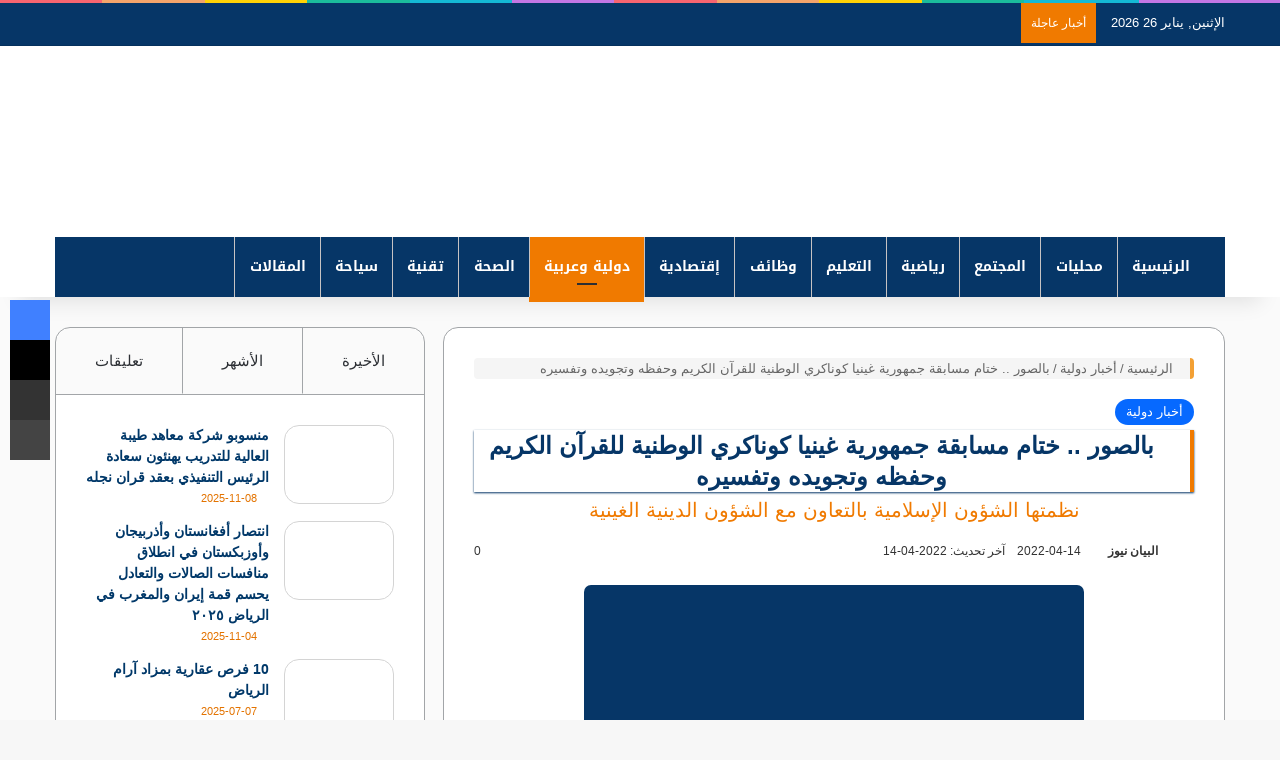

--- FILE ---
content_type: text/html; charset=UTF-8
request_url: https://www.albyan-news.com/2389.html
body_size: 61336
content:
<!DOCTYPE html>
<html dir="rtl" lang="ar" class="" data-skin="light">
<head><meta charset="UTF-8" /><script>if(navigator.userAgent.match(/MSIE|Internet Explorer/i)||navigator.userAgent.match(/Trident\/7\..*?rv:11/i)){var href=document.location.href;if(!href.match(/[?&]nowprocket/)){if(href.indexOf("?")==-1){if(href.indexOf("#")==-1){document.location.href=href+"?nowprocket=1"}else{document.location.href=href.replace("#","?nowprocket=1#")}}else{if(href.indexOf("#")==-1){document.location.href=href+"&nowprocket=1"}else{document.location.href=href.replace("#","&nowprocket=1#")}}}}</script><script>(()=>{class RocketLazyLoadScripts{constructor(){this.v="2.0.4",this.userEvents=["keydown","keyup","mousedown","mouseup","mousemove","mouseover","mouseout","touchmove","touchstart","touchend","touchcancel","wheel","click","dblclick","input"],this.attributeEvents=["onblur","onclick","oncontextmenu","ondblclick","onfocus","onmousedown","onmouseenter","onmouseleave","onmousemove","onmouseout","onmouseover","onmouseup","onmousewheel","onscroll","onsubmit"]}async t(){this.i(),this.o(),/iP(ad|hone)/.test(navigator.userAgent)&&this.h(),this.u(),this.l(this),this.m(),this.k(this),this.p(this),this._(),await Promise.all([this.R(),this.L()]),this.lastBreath=Date.now(),this.S(this),this.P(),this.D(),this.O(),this.M(),await this.C(this.delayedScripts.normal),await this.C(this.delayedScripts.defer),await this.C(this.delayedScripts.async),await this.T(),await this.F(),await this.j(),await this.A(),window.dispatchEvent(new Event("rocket-allScriptsLoaded")),this.everythingLoaded=!0,this.lastTouchEnd&&await new Promise(t=>setTimeout(t,500-Date.now()+this.lastTouchEnd)),this.I(),this.H(),this.U(),this.W()}i(){this.CSPIssue=sessionStorage.getItem("rocketCSPIssue"),document.addEventListener("securitypolicyviolation",t=>{this.CSPIssue||"script-src-elem"!==t.violatedDirective||"data"!==t.blockedURI||(this.CSPIssue=!0,sessionStorage.setItem("rocketCSPIssue",!0))},{isRocket:!0})}o(){window.addEventListener("pageshow",t=>{this.persisted=t.persisted,this.realWindowLoadedFired=!0},{isRocket:!0}),window.addEventListener("pagehide",()=>{this.onFirstUserAction=null},{isRocket:!0})}h(){let t;function e(e){t=e}window.addEventListener("touchstart",e,{isRocket:!0}),window.addEventListener("touchend",function i(o){o.changedTouches[0]&&t.changedTouches[0]&&Math.abs(o.changedTouches[0].pageX-t.changedTouches[0].pageX)<10&&Math.abs(o.changedTouches[0].pageY-t.changedTouches[0].pageY)<10&&o.timeStamp-t.timeStamp<200&&(window.removeEventListener("touchstart",e,{isRocket:!0}),window.removeEventListener("touchend",i,{isRocket:!0}),"INPUT"===o.target.tagName&&"text"===o.target.type||(o.target.dispatchEvent(new TouchEvent("touchend",{target:o.target,bubbles:!0})),o.target.dispatchEvent(new MouseEvent("mouseover",{target:o.target,bubbles:!0})),o.target.dispatchEvent(new PointerEvent("click",{target:o.target,bubbles:!0,cancelable:!0,detail:1,clientX:o.changedTouches[0].clientX,clientY:o.changedTouches[0].clientY})),event.preventDefault()))},{isRocket:!0})}q(t){this.userActionTriggered||("mousemove"!==t.type||this.firstMousemoveIgnored?"keyup"===t.type||"mouseover"===t.type||"mouseout"===t.type||(this.userActionTriggered=!0,this.onFirstUserAction&&this.onFirstUserAction()):this.firstMousemoveIgnored=!0),"click"===t.type&&t.preventDefault(),t.stopPropagation(),t.stopImmediatePropagation(),"touchstart"===this.lastEvent&&"touchend"===t.type&&(this.lastTouchEnd=Date.now()),"click"===t.type&&(this.lastTouchEnd=0),this.lastEvent=t.type,t.composedPath&&t.composedPath()[0].getRootNode()instanceof ShadowRoot&&(t.rocketTarget=t.composedPath()[0]),this.savedUserEvents.push(t)}u(){this.savedUserEvents=[],this.userEventHandler=this.q.bind(this),this.userEvents.forEach(t=>window.addEventListener(t,this.userEventHandler,{passive:!1,isRocket:!0})),document.addEventListener("visibilitychange",this.userEventHandler,{isRocket:!0})}U(){this.userEvents.forEach(t=>window.removeEventListener(t,this.userEventHandler,{passive:!1,isRocket:!0})),document.removeEventListener("visibilitychange",this.userEventHandler,{isRocket:!0}),this.savedUserEvents.forEach(t=>{(t.rocketTarget||t.target).dispatchEvent(new window[t.constructor.name](t.type,t))})}m(){const t="return false",e=Array.from(this.attributeEvents,t=>"data-rocket-"+t),i="["+this.attributeEvents.join("],[")+"]",o="[data-rocket-"+this.attributeEvents.join("],[data-rocket-")+"]",s=(e,i,o)=>{o&&o!==t&&(e.setAttribute("data-rocket-"+i,o),e["rocket"+i]=new Function("event",o),e.setAttribute(i,t))};new MutationObserver(t=>{for(const n of t)"attributes"===n.type&&(n.attributeName.startsWith("data-rocket-")||this.everythingLoaded?n.attributeName.startsWith("data-rocket-")&&this.everythingLoaded&&this.N(n.target,n.attributeName.substring(12)):s(n.target,n.attributeName,n.target.getAttribute(n.attributeName))),"childList"===n.type&&n.addedNodes.forEach(t=>{if(t.nodeType===Node.ELEMENT_NODE)if(this.everythingLoaded)for(const i of[t,...t.querySelectorAll(o)])for(const t of i.getAttributeNames())e.includes(t)&&this.N(i,t.substring(12));else for(const e of[t,...t.querySelectorAll(i)])for(const t of e.getAttributeNames())this.attributeEvents.includes(t)&&s(e,t,e.getAttribute(t))})}).observe(document,{subtree:!0,childList:!0,attributeFilter:[...this.attributeEvents,...e]})}I(){this.attributeEvents.forEach(t=>{document.querySelectorAll("[data-rocket-"+t+"]").forEach(e=>{this.N(e,t)})})}N(t,e){const i=t.getAttribute("data-rocket-"+e);i&&(t.setAttribute(e,i),t.removeAttribute("data-rocket-"+e))}k(t){Object.defineProperty(HTMLElement.prototype,"onclick",{get(){return this.rocketonclick||null},set(e){this.rocketonclick=e,this.setAttribute(t.everythingLoaded?"onclick":"data-rocket-onclick","this.rocketonclick(event)")}})}S(t){function e(e,i){let o=e[i];e[i]=null,Object.defineProperty(e,i,{get:()=>o,set(s){t.everythingLoaded?o=s:e["rocket"+i]=o=s}})}e(document,"onreadystatechange"),e(window,"onload"),e(window,"onpageshow");try{Object.defineProperty(document,"readyState",{get:()=>t.rocketReadyState,set(e){t.rocketReadyState=e},configurable:!0}),document.readyState="loading"}catch(t){console.log("WPRocket DJE readyState conflict, bypassing")}}l(t){this.originalAddEventListener=EventTarget.prototype.addEventListener,this.originalRemoveEventListener=EventTarget.prototype.removeEventListener,this.savedEventListeners=[],EventTarget.prototype.addEventListener=function(e,i,o){o&&o.isRocket||!t.B(e,this)&&!t.userEvents.includes(e)||t.B(e,this)&&!t.userActionTriggered||e.startsWith("rocket-")||t.everythingLoaded?t.originalAddEventListener.call(this,e,i,o):(t.savedEventListeners.push({target:this,remove:!1,type:e,func:i,options:o}),"mouseenter"!==e&&"mouseleave"!==e||t.originalAddEventListener.call(this,e,t.savedUserEvents.push,o))},EventTarget.prototype.removeEventListener=function(e,i,o){o&&o.isRocket||!t.B(e,this)&&!t.userEvents.includes(e)||t.B(e,this)&&!t.userActionTriggered||e.startsWith("rocket-")||t.everythingLoaded?t.originalRemoveEventListener.call(this,e,i,o):t.savedEventListeners.push({target:this,remove:!0,type:e,func:i,options:o})}}J(t,e){this.savedEventListeners=this.savedEventListeners.filter(i=>{let o=i.type,s=i.target||window;return e!==o||t!==s||(this.B(o,s)&&(i.type="rocket-"+o),this.$(i),!1)})}H(){EventTarget.prototype.addEventListener=this.originalAddEventListener,EventTarget.prototype.removeEventListener=this.originalRemoveEventListener,this.savedEventListeners.forEach(t=>this.$(t))}$(t){t.remove?this.originalRemoveEventListener.call(t.target,t.type,t.func,t.options):this.originalAddEventListener.call(t.target,t.type,t.func,t.options)}p(t){let e;function i(e){return t.everythingLoaded?e:e.split(" ").map(t=>"load"===t||t.startsWith("load.")?"rocket-jquery-load":t).join(" ")}function o(o){function s(e){const s=o.fn[e];o.fn[e]=o.fn.init.prototype[e]=function(){return this[0]===window&&t.userActionTriggered&&("string"==typeof arguments[0]||arguments[0]instanceof String?arguments[0]=i(arguments[0]):"object"==typeof arguments[0]&&Object.keys(arguments[0]).forEach(t=>{const e=arguments[0][t];delete arguments[0][t],arguments[0][i(t)]=e})),s.apply(this,arguments),this}}if(o&&o.fn&&!t.allJQueries.includes(o)){const e={DOMContentLoaded:[],"rocket-DOMContentLoaded":[]};for(const t in e)document.addEventListener(t,()=>{e[t].forEach(t=>t())},{isRocket:!0});o.fn.ready=o.fn.init.prototype.ready=function(i){function s(){parseInt(o.fn.jquery)>2?setTimeout(()=>i.bind(document)(o)):i.bind(document)(o)}return"function"==typeof i&&(t.realDomReadyFired?!t.userActionTriggered||t.fauxDomReadyFired?s():e["rocket-DOMContentLoaded"].push(s):e.DOMContentLoaded.push(s)),o([])},s("on"),s("one"),s("off"),t.allJQueries.push(o)}e=o}t.allJQueries=[],o(window.jQuery),Object.defineProperty(window,"jQuery",{get:()=>e,set(t){o(t)}})}P(){const t=new Map;document.write=document.writeln=function(e){const i=document.currentScript,o=document.createRange(),s=i.parentElement;let n=t.get(i);void 0===n&&(n=i.nextSibling,t.set(i,n));const c=document.createDocumentFragment();o.setStart(c,0),c.appendChild(o.createContextualFragment(e)),s.insertBefore(c,n)}}async R(){return new Promise(t=>{this.userActionTriggered?t():this.onFirstUserAction=t})}async L(){return new Promise(t=>{document.addEventListener("DOMContentLoaded",()=>{this.realDomReadyFired=!0,t()},{isRocket:!0})})}async j(){return this.realWindowLoadedFired?Promise.resolve():new Promise(t=>{window.addEventListener("load",t,{isRocket:!0})})}M(){this.pendingScripts=[];this.scriptsMutationObserver=new MutationObserver(t=>{for(const e of t)e.addedNodes.forEach(t=>{"SCRIPT"!==t.tagName||t.noModule||t.isWPRocket||this.pendingScripts.push({script:t,promise:new Promise(e=>{const i=()=>{const i=this.pendingScripts.findIndex(e=>e.script===t);i>=0&&this.pendingScripts.splice(i,1),e()};t.addEventListener("load",i,{isRocket:!0}),t.addEventListener("error",i,{isRocket:!0}),setTimeout(i,1e3)})})})}),this.scriptsMutationObserver.observe(document,{childList:!0,subtree:!0})}async F(){await this.X(),this.pendingScripts.length?(await this.pendingScripts[0].promise,await this.F()):this.scriptsMutationObserver.disconnect()}D(){this.delayedScripts={normal:[],async:[],defer:[]},document.querySelectorAll("script[type$=rocketlazyloadscript]").forEach(t=>{t.hasAttribute("data-rocket-src")?t.hasAttribute("async")&&!1!==t.async?this.delayedScripts.async.push(t):t.hasAttribute("defer")&&!1!==t.defer||"module"===t.getAttribute("data-rocket-type")?this.delayedScripts.defer.push(t):this.delayedScripts.normal.push(t):this.delayedScripts.normal.push(t)})}async _(){await this.L();let t=[];document.querySelectorAll("script[type$=rocketlazyloadscript][data-rocket-src]").forEach(e=>{let i=e.getAttribute("data-rocket-src");if(i&&!i.startsWith("data:")){i.startsWith("//")&&(i=location.protocol+i);try{const o=new URL(i).origin;o!==location.origin&&t.push({src:o,crossOrigin:e.crossOrigin||"module"===e.getAttribute("data-rocket-type")})}catch(t){}}}),t=[...new Map(t.map(t=>[JSON.stringify(t),t])).values()],this.Y(t,"preconnect")}async G(t){if(await this.K(),!0!==t.noModule||!("noModule"in HTMLScriptElement.prototype))return new Promise(e=>{let i;function o(){(i||t).setAttribute("data-rocket-status","executed"),e()}try{if(navigator.userAgent.includes("Firefox/")||""===navigator.vendor||this.CSPIssue)i=document.createElement("script"),[...t.attributes].forEach(t=>{let e=t.nodeName;"type"!==e&&("data-rocket-type"===e&&(e="type"),"data-rocket-src"===e&&(e="src"),i.setAttribute(e,t.nodeValue))}),t.text&&(i.text=t.text),t.nonce&&(i.nonce=t.nonce),i.hasAttribute("src")?(i.addEventListener("load",o,{isRocket:!0}),i.addEventListener("error",()=>{i.setAttribute("data-rocket-status","failed-network"),e()},{isRocket:!0}),setTimeout(()=>{i.isConnected||e()},1)):(i.text=t.text,o()),i.isWPRocket=!0,t.parentNode.replaceChild(i,t);else{const i=t.getAttribute("data-rocket-type"),s=t.getAttribute("data-rocket-src");i?(t.type=i,t.removeAttribute("data-rocket-type")):t.removeAttribute("type"),t.addEventListener("load",o,{isRocket:!0}),t.addEventListener("error",i=>{this.CSPIssue&&i.target.src.startsWith("data:")?(console.log("WPRocket: CSP fallback activated"),t.removeAttribute("src"),this.G(t).then(e)):(t.setAttribute("data-rocket-status","failed-network"),e())},{isRocket:!0}),s?(t.fetchPriority="high",t.removeAttribute("data-rocket-src"),t.src=s):t.src="data:text/javascript;base64,"+window.btoa(unescape(encodeURIComponent(t.text)))}}catch(i){t.setAttribute("data-rocket-status","failed-transform"),e()}});t.setAttribute("data-rocket-status","skipped")}async C(t){const e=t.shift();return e?(e.isConnected&&await this.G(e),this.C(t)):Promise.resolve()}O(){this.Y([...this.delayedScripts.normal,...this.delayedScripts.defer,...this.delayedScripts.async],"preload")}Y(t,e){this.trash=this.trash||[];let i=!0;var o=document.createDocumentFragment();t.forEach(t=>{const s=t.getAttribute&&t.getAttribute("data-rocket-src")||t.src;if(s&&!s.startsWith("data:")){const n=document.createElement("link");n.href=s,n.rel=e,"preconnect"!==e&&(n.as="script",n.fetchPriority=i?"high":"low"),t.getAttribute&&"module"===t.getAttribute("data-rocket-type")&&(n.crossOrigin=!0),t.crossOrigin&&(n.crossOrigin=t.crossOrigin),t.integrity&&(n.integrity=t.integrity),t.nonce&&(n.nonce=t.nonce),o.appendChild(n),this.trash.push(n),i=!1}}),document.head.appendChild(o)}W(){this.trash.forEach(t=>t.remove())}async T(){try{document.readyState="interactive"}catch(t){}this.fauxDomReadyFired=!0;try{await this.K(),this.J(document,"readystatechange"),document.dispatchEvent(new Event("rocket-readystatechange")),await this.K(),document.rocketonreadystatechange&&document.rocketonreadystatechange(),await this.K(),this.J(document,"DOMContentLoaded"),document.dispatchEvent(new Event("rocket-DOMContentLoaded")),await this.K(),this.J(window,"DOMContentLoaded"),window.dispatchEvent(new Event("rocket-DOMContentLoaded"))}catch(t){console.error(t)}}async A(){try{document.readyState="complete"}catch(t){}try{await this.K(),this.J(document,"readystatechange"),document.dispatchEvent(new Event("rocket-readystatechange")),await this.K(),document.rocketonreadystatechange&&document.rocketonreadystatechange(),await this.K(),this.J(window,"load"),window.dispatchEvent(new Event("rocket-load")),await this.K(),window.rocketonload&&window.rocketonload(),await this.K(),this.allJQueries.forEach(t=>t(window).trigger("rocket-jquery-load")),await this.K(),this.J(window,"pageshow");const t=new Event("rocket-pageshow");t.persisted=this.persisted,window.dispatchEvent(t),await this.K(),window.rocketonpageshow&&window.rocketonpageshow({persisted:this.persisted})}catch(t){console.error(t)}}async K(){Date.now()-this.lastBreath>45&&(await this.X(),this.lastBreath=Date.now())}async X(){return document.hidden?new Promise(t=>setTimeout(t)):new Promise(t=>requestAnimationFrame(t))}B(t,e){return e===document&&"readystatechange"===t||(e===document&&"DOMContentLoaded"===t||(e===window&&"DOMContentLoaded"===t||(e===window&&"load"===t||e===window&&"pageshow"===t)))}static run(){(new RocketLazyLoadScripts).t()}}RocketLazyLoadScripts.run()})();</script>
	
	<link rel="profile" href="https://gmpg.org/xfn/11" />
	
<meta http-equiv='x-dns-prefetch-control' content='on'>
<link rel='dns-prefetch' href='//cdnjs.cloudflare.com' />
<link rel='dns-prefetch' href='//ajax.googleapis.com' />
<link rel='dns-prefetch' href='//fonts.googleapis.com' />
<link rel='dns-prefetch' href='//fonts.gstatic.com' />
<link rel='dns-prefetch' href='//s.gravatar.com' />
<link rel='dns-prefetch' href='//www.google-analytics.com' />
<link rel='preload' as='script' href='https://ajax.googleapis.com/ajax/libs/webfont/1/webfont.js'>
<meta name='robots' content='index, follow, max-image-preview:large, max-snippet:-1, max-video-preview:-1' />

	<!-- This site is optimized with the Yoast SEO plugin v26.8 - https://yoast.com/product/yoast-seo-wordpress/ -->
	<title>بالصور .. ختام مسابقة جمهورية غينيا كوناكري الوطنية للقرآن الكريم وحفظه وتجويده وتفسيره - صحيفة البيان نيوز &quot; العربية &quot;</title>
	<link rel="canonical" href="https://www.albyan-news.com/2389.html" />
	<meta property="og:locale" content="ar_AR" />
	<meta property="og:type" content="article" />
	<meta property="og:title" content="بالصور .. ختام مسابقة جمهورية غينيا كوناكري الوطنية للقرآن الكريم وحفظه وتجويده وتفسيره - صحيفة البيان نيوز &quot; العربية &quot;" />
	<meta property="og:description" content="- برعاية دولة رئيس مجلس الوزراء رئيس الحكومة السيد محمد بيافوقي وحضور فضيلة وكيل وزارة الشؤون الإسلامية والدعوة والإرشاد للمطبوعات والبحث العلمي الشيخ عبدالعزيز بن محمد الحمدان، اختتمت هذا اليوم الأربعاء الثاني عشر من شهر رمضان مسابقة جمهورية غينيا كوناكري الوطنية للقرآن الكريم وحفظه وتجويده وتفسيره. وفي التفاصيل، أقيم الحفل الختامي الذي حضر ه من &hellip;" />
	<meta property="og:url" content="https://www.albyan-news.com/2389.html" />
	<meta property="og:site_name" content="صحيفة البيان نيوز &quot; العربية &quot;" />
	<meta property="article:published_time" content="2022-04-14T17:35:31+00:00" />
	<meta property="og:image" content="https://www.albyan-news.com/wp-content/uploads/2022/04/02FD1747-FFF5-405B-9306-3C06E328624A.jpeg" />
	<meta property="og:image:width" content="1280" />
	<meta property="og:image:height" content="853" />
	<meta property="og:image:type" content="image/jpeg" />
	<meta name="author" content="البيان نيوز" />
	<meta name="twitter:card" content="summary_large_image" />
	<meta name="twitter:label1" content="كُتب بواسطة" />
	<meta name="twitter:data1" content="البيان نيوز" />
	<script type="application/ld+json" class="yoast-schema-graph">{"@context":"https://schema.org","@graph":[{"@type":"Article","@id":"https://www.albyan-news.com/2389.html#article","isPartOf":{"@id":"https://www.albyan-news.com/2389.html"},"author":{"name":"البيان نيوز","@id":"https://www.albyan-news.com/#/schema/person/2419a150c50ea8670dc63cf09cccde83"},"headline":"بالصور .. ختام مسابقة جمهورية غينيا كوناكري الوطنية للقرآن الكريم وحفظه وتجويده وتفسيره","datePublished":"2022-04-14T17:35:31+00:00","mainEntityOfPage":{"@id":"https://www.albyan-news.com/2389.html"},"wordCount":8,"commentCount":0,"image":{"@id":"https://www.albyan-news.com/2389.html#primaryimage"},"thumbnailUrl":"https://www.albyan-news.com/wp-content/uploads/2022/04/02FD1747-FFF5-405B-9306-3C06E328624A.jpeg","articleSection":["أخبار دولية"],"inLanguage":"ar","potentialAction":[{"@type":"CommentAction","name":"Comment","target":["https://www.albyan-news.com/2389.html#respond"]}]},{"@type":"WebPage","@id":"https://www.albyan-news.com/2389.html","url":"https://www.albyan-news.com/2389.html","name":"بالصور .. ختام مسابقة جمهورية غينيا كوناكري الوطنية للقرآن الكريم وحفظه وتجويده وتفسيره - صحيفة البيان نيوز &quot; العربية &quot;","isPartOf":{"@id":"https://www.albyan-news.com/#website"},"primaryImageOfPage":{"@id":"https://www.albyan-news.com/2389.html#primaryimage"},"image":{"@id":"https://www.albyan-news.com/2389.html#primaryimage"},"thumbnailUrl":"https://www.albyan-news.com/wp-content/uploads/2022/04/02FD1747-FFF5-405B-9306-3C06E328624A.jpeg","datePublished":"2022-04-14T17:35:31+00:00","author":{"@id":"https://www.albyan-news.com/#/schema/person/2419a150c50ea8670dc63cf09cccde83"},"breadcrumb":{"@id":"https://www.albyan-news.com/2389.html#breadcrumb"},"inLanguage":"ar","potentialAction":[{"@type":"ReadAction","target":["https://www.albyan-news.com/2389.html"]}]},{"@type":"ImageObject","inLanguage":"ar","@id":"https://www.albyan-news.com/2389.html#primaryimage","url":"https://www.albyan-news.com/wp-content/uploads/2022/04/02FD1747-FFF5-405B-9306-3C06E328624A.jpeg","contentUrl":"https://www.albyan-news.com/wp-content/uploads/2022/04/02FD1747-FFF5-405B-9306-3C06E328624A.jpeg","width":1280,"height":853},{"@type":"BreadcrumbList","@id":"https://www.albyan-news.com/2389.html#breadcrumb","itemListElement":[{"@type":"ListItem","position":1,"name":"الرئيسية","item":"https://www.albyan-news.com/"},{"@type":"ListItem","position":2,"name":"بالصور .. ختام مسابقة جمهورية غينيا كوناكري الوطنية للقرآن الكريم وحفظه وتجويده وتفسيره"}]},{"@type":"WebSite","@id":"https://www.albyan-news.com/#website","url":"https://www.albyan-news.com/","name":"صحيفة البيان نيوز &quot; العربية &quot;","description":"أخبار محلية سعودية وعربية ودولية إقتصادية وإجتماعية ومال واعمال ورياضة وشئون المرأة","potentialAction":[{"@type":"SearchAction","target":{"@type":"EntryPoint","urlTemplate":"https://www.albyan-news.com/?s={search_term_string}"},"query-input":{"@type":"PropertyValueSpecification","valueRequired":true,"valueName":"search_term_string"}}],"inLanguage":"ar"},{"@type":"Person","@id":"https://www.albyan-news.com/#/schema/person/2419a150c50ea8670dc63cf09cccde83","name":"البيان نيوز","image":{"@type":"ImageObject","inLanguage":"ar","@id":"https://www.albyan-news.com/#/schema/person/image/","url":"https://www.albyan-news.com/wp-content/uploads/2022/09/cropped-512-180x180.jpg","contentUrl":"https://www.albyan-news.com/wp-content/uploads/2022/09/cropped-512-180x180.jpg","caption":"البيان نيوز"},"sameAs":["https://www.albyan-news.com"],"url":"https://www.albyan-news.com/author/admin"}]}</script>
	<!-- / Yoast SEO plugin. -->


<link rel='dns-prefetch' href='//stats.wp.com' />
<link rel='dns-prefetch' href='//fonts.googleapis.com' />
<link rel='dns-prefetch' href='//v0.wordpress.com' />
<link rel='dns-prefetch' href='//www.googletagmanager.com' />
<link rel='dns-prefetch' href='//pagead2.googlesyndication.com' />
<link rel="alternate" type="application/rss+xml" title="صحيفة البيان نيوز &quot; العربية &quot; &laquo; الخلاصة" href="https://www.albyan-news.com/feed" />
<link rel="alternate" type="application/rss+xml" title="صحيفة البيان نيوز &quot; العربية &quot; &laquo; خلاصة التعليقات" href="https://www.albyan-news.com/comments/feed" />
<link rel="alternate" type="application/rss+xml" title="صحيفة البيان نيوز &quot; العربية &quot; &laquo; بالصور .. ختام مسابقة جمهورية غينيا كوناكري الوطنية للقرآن الكريم وحفظه وتجويده وتفسيره خلاصة التعليقات" href="https://www.albyan-news.com/2389.html/feed" />

		<style type="text/css">
			:root{				
			--tie-preset-gradient-1: linear-gradient(135deg, rgba(6, 147, 227, 1) 0%, rgb(155, 81, 224) 100%);
			--tie-preset-gradient-2: linear-gradient(135deg, rgb(122, 220, 180) 0%, rgb(0, 208, 130) 100%);
			--tie-preset-gradient-3: linear-gradient(135deg, rgba(252, 185, 0, 1) 0%, rgba(255, 105, 0, 1) 100%);
			--tie-preset-gradient-4: linear-gradient(135deg, rgba(255, 105, 0, 1) 0%, rgb(207, 46, 46) 100%);
			--tie-preset-gradient-5: linear-gradient(135deg, rgb(238, 238, 238) 0%, rgb(169, 184, 195) 100%);
			--tie-preset-gradient-6: linear-gradient(135deg, rgb(74, 234, 220) 0%, rgb(151, 120, 209) 20%, rgb(207, 42, 186) 40%, rgb(238, 44, 130) 60%, rgb(251, 105, 98) 80%, rgb(254, 248, 76) 100%);
			--tie-preset-gradient-7: linear-gradient(135deg, rgb(255, 206, 236) 0%, rgb(152, 150, 240) 100%);
			--tie-preset-gradient-8: linear-gradient(135deg, rgb(254, 205, 165) 0%, rgb(254, 45, 45) 50%, rgb(107, 0, 62) 100%);
			--tie-preset-gradient-9: linear-gradient(135deg, rgb(255, 203, 112) 0%, rgb(199, 81, 192) 50%, rgb(65, 88, 208) 100%);
			--tie-preset-gradient-10: linear-gradient(135deg, rgb(255, 245, 203) 0%, rgb(182, 227, 212) 50%, rgb(51, 167, 181) 100%);
			--tie-preset-gradient-11: linear-gradient(135deg, rgb(202, 248, 128) 0%, rgb(113, 206, 126) 100%);
			--tie-preset-gradient-12: linear-gradient(135deg, rgb(2, 3, 129) 0%, rgb(40, 116, 252) 100%);
			--tie-preset-gradient-13: linear-gradient(135deg, #4D34FA, #ad34fa);
			--tie-preset-gradient-14: linear-gradient(135deg, #0057FF, #31B5FF);
			--tie-preset-gradient-15: linear-gradient(135deg, #FF007A, #FF81BD);
			--tie-preset-gradient-16: linear-gradient(135deg, #14111E, #4B4462);
			--tie-preset-gradient-17: linear-gradient(135deg, #F32758, #FFC581);

			
					--main-nav-background: #1f2024;
					--main-nav-secondry-background: rgba(0,0,0,0.2);
					--main-nav-primary-color: #0088ff;
					--main-nav-contrast-primary-color: #FFFFFF;
					--main-nav-text-color: #FFFFFF;
					--main-nav-secondry-text-color: rgba(225,255,255,0.5);
					--main-nav-main-border-color: rgba(255,255,255,0.07);
					--main-nav-secondry-border-color: rgba(255,255,255,0.04);
				
			}
		</style>
	<link rel="alternate" title="oEmbed (JSON)" type="application/json+oembed" href="https://www.albyan-news.com/wp-json/oembed/1.0/embed?url=https%3A%2F%2Fwww.albyan-news.com%2F2389.html" />
<link rel="alternate" title="oEmbed (XML)" type="text/xml+oembed" href="https://www.albyan-news.com/wp-json/oembed/1.0/embed?url=https%3A%2F%2Fwww.albyan-news.com%2F2389.html&#038;format=xml" />
<meta name="viewport" content="width=device-width, initial-scale=1.0" /><style id='wp-img-auto-sizes-contain-inline-css' type='text/css'>
img:is([sizes=auto i],[sizes^="auto," i]){contain-intrinsic-size:3000px 1500px}
/*# sourceURL=wp-img-auto-sizes-contain-inline-css */
</style>
<link rel='stylesheet' id='notosanskufiarabic-css' href='//fonts.googleapis.com/earlyaccess/notosanskufiarabic?ver=6.9' type='text/css' media='all' />
<style id='wp-emoji-styles-inline-css' type='text/css'>

	img.wp-smiley, img.emoji {
		display: inline !important;
		border: none !important;
		box-shadow: none !important;
		height: 1em !important;
		width: 1em !important;
		margin: 0 0.07em !important;
		vertical-align: -0.1em !important;
		background: none !important;
		padding: 0 !important;
	}
/*# sourceURL=wp-emoji-styles-inline-css */
</style>
<link data-minify="1" rel='stylesheet' id='poll-maker-ays-css' href='https://www.albyan-news.com/wp-content/cache/min/1/wp-content/plugins/poll-maker/public/css/poll-maker-ays-public.css?ver=1769325983' type='text/css' media='all' />
<link data-minify="1" rel='stylesheet' id='taqyeem-buttons-style-css' href='https://www.albyan-news.com/wp-content/cache/min/1/wp-content/plugins/taqyeem-buttons/assets/style.css?ver=1769325983' type='text/css' media='all' />
<link data-minify="1" rel='stylesheet' id='ppress-frontend-css' href='https://www.albyan-news.com/wp-content/cache/background-css/1/www.albyan-news.com/wp-content/cache/min/1/wp-content/plugins/wp-user-avatar/assets/css/frontend.min.css?ver=1769325983&wpr_t=1769469736' type='text/css' media='all' />
<link rel='stylesheet' id='ppress-flatpickr-css' href='https://www.albyan-news.com/wp-content/plugins/wp-user-avatar/assets/flatpickr/flatpickr.min.css?ver=4.16.8' type='text/css' media='all' />
<link rel='stylesheet' id='ppress-select2-css' href='https://www.albyan-news.com/wp-content/plugins/wp-user-avatar/assets/select2/select2.min.css?ver=6.9' type='text/css' media='all' />
<link rel='stylesheet' id='tie-css-base-css' href='https://www.albyan-news.com/wp-content/themes/jannah/assets/css/base.min.css?ver=7.2.0' type='text/css' media='all' />
<link rel='stylesheet' id='tie-css-styles-css' href='https://www.albyan-news.com/wp-content/cache/background-css/1/www.albyan-news.com/wp-content/themes/jannah/assets/css/style.min.css?ver=7.2.0&wpr_t=1769469736' type='text/css' media='all' />
<link rel='stylesheet' id='tie-css-widgets-css' href='https://www.albyan-news.com/wp-content/themes/jannah/assets/css/widgets.min.css?ver=7.2.0' type='text/css' media='all' />
<link data-minify="1" rel='stylesheet' id='tie-css-helpers-css' href='https://www.albyan-news.com/wp-content/cache/min/1/wp-content/themes/jannah/assets/css/helpers.min.css?ver=1769325983' type='text/css' media='all' />
<link data-minify="1" rel='stylesheet' id='tie-fontawesome5-css' href='https://www.albyan-news.com/wp-content/cache/min/1/wp-content/themes/jannah/assets/css/fontawesome.css?ver=1769325983' type='text/css' media='all' />
<link data-minify="1" rel='stylesheet' id='tie-css-ilightbox-css' href='https://www.albyan-news.com/wp-content/cache/background-css/1/www.albyan-news.com/wp-content/cache/min/1/wp-content/themes/jannah/assets/ilightbox/dark-skin/skin.css?ver=1769325983&wpr_t=1769469736' type='text/css' media='all' />
<link rel='stylesheet' id='tie-css-shortcodes-css' href='https://www.albyan-news.com/wp-content/themes/jannah/assets/css/plugins/shortcodes.min.css?ver=7.2.0' type='text/css' media='all' />
<link rel='stylesheet' id='tie-css-single-css' href='https://www.albyan-news.com/wp-content/themes/jannah/assets/css/single.min.css?ver=7.2.0' type='text/css' media='all' />
<link rel='stylesheet' id='tie-css-print-css' href='https://www.albyan-news.com/wp-content/themes/jannah/assets/css/print.css?ver=7.2.0' type='text/css' media='print' />
<link rel='stylesheet' id='taqyeem-styles-css' href='https://www.albyan-news.com/wp-content/themes/jannah/assets/css/plugins/taqyeem.min.css?ver=7.2.0' type='text/css' media='all' />
<style id='taqyeem-styles-inline-css' type='text/css'>
.wf-active .logo-text,.wf-active h1,.wf-active h2,.wf-active h3,.wf-active h4,.wf-active h5,.wf-active h6,.wf-active .the-subtitle{font-family: 'Changa';}#main-nav .main-menu > ul > li > a{font-family: Noto Sans Kufi Arabic;}.entry-header h1.entry-title{font-size: 24px;font-weight: 400;}#the-post .entry-content,#the-post .entry-content p{font-size: 18px;font-weight: 500;letter-spacing: 0.5px;line-height: 2;}.entry h1{font-size: 24px;font-weight: 900;}#tie-wrapper .mag-box.big-post-left-box li:not(:first-child) .post-title,#tie-wrapper .mag-box.big-post-top-box li:not(:first-child) .post-title,#tie-wrapper .mag-box.half-box li:not(:first-child) .post-title,#tie-wrapper .mag-box.big-thumb-left-box li:not(:first-child) .post-title,#tie-wrapper .mag-box.scrolling-box .slide .post-title,#tie-wrapper .mag-box.miscellaneous-box li:not(:first-child) .post-title{font-weight: 500;}#tie-body{background-image: var(--wpr-bg-9a8ca6f9-42a0-485e-90dc-81cff99a3154);}::-moz-selection{background-color: #e47705;color: #FFFFFF;}::selection{background-color: #e47705;color: #FFFFFF;}a,body .entry a,.dark-skin body .entry a,.comment-list .comment-content a{color: #003869;}a:hover,body .entry a:hover,.dark-skin body .entry a:hover,.comment-list .comment-content a:hover{color: #e47705;}.container-wrapper,.the-global-title,.comment-reply-title,.tabs,.flex-tabs .flexMenu-popup,.magazine1 .tabs-vertical .tabs li a,.magazine1 .tabs-vertical:after,.mag-box .show-more-button,.white-bg .social-icons-item a,textarea,input,select,.toggle,.post-content-slideshow,.post-content-slideshow .slider-nav-wrapper,.share-buttons-bottom,.pages-numbers a,.pages-nav-item,.first-last-pages .pagination-icon,.multiple-post-pages .post-page-numbers,#story-highlights li,.review-item,.review-summary,.user-rate-wrap,.review-final-score,.tabs a{border-color: #a2a5a8 !important;}.magazine1 .tabs a{border-bottom-color: transparent !important;}.fullwidth-area .tagcloud a:not(:hover){background: transparent;box-shadow: inset 0 0 0 3px #a2a5a8;}.subscribe-widget-content .subscribe-subtitle:after,.white-bg .social-icons-item:before{background-color: #a2a5a8 !important;}#header-notification-bar{background: var( --tie-preset-gradient-13 );}#header-notification-bar{--tie-buttons-color: #FFFFFF;--tie-buttons-border-color: #FFFFFF;--tie-buttons-hover-color: #e1e1e1;--tie-buttons-hover-text: #000000;}#header-notification-bar{--tie-buttons-text: #000000;}#top-nav,#top-nav .sub-menu,#top-nav .comp-sub-menu,#top-nav .ticker-content,#top-nav .ticker-swipe,.top-nav-boxed #top-nav .topbar-wrapper,.top-nav-dark .top-menu ul,#autocomplete-suggestions.search-in-top-nav{background-color : #063667;}#top-nav *,#autocomplete-suggestions.search-in-top-nav{border-color: rgba( #FFFFFF,0.08);}#top-nav .icon-basecloud-bg:after{color: #063667;}#top-nav,.search-in-top-nav{--tie-buttons-color: #f07a00;--tie-buttons-border-color: #f07a00;--tie-buttons-text: #FFFFFF;--tie-buttons-hover-color: #d25c00;}#top-nav a:hover,#top-nav .menu li:hover > a,#top-nav .menu > .tie-current-menu > a,#top-nav .components > li:hover > a,#top-nav .components #search-submit:hover,#autocomplete-suggestions.search-in-top-nav .post-title a:hover{color: #f07a00;}#top-nav,#top-nav .comp-sub-menu,#top-nav .tie-weather-widget{color: #ffffff;}#autocomplete-suggestions.search-in-top-nav .post-meta,#autocomplete-suggestions.search-in-top-nav .post-meta a:not(:hover){color: rgba( 255,255,255,0.7 );}#top-nav .weather-icon .icon-cloud,#top-nav .weather-icon .icon-basecloud-bg,#top-nav .weather-icon .icon-cloud-behind{color: #ffffff !important;}#top-nav .breaking-title{color: #FFFFFF;}#top-nav .breaking-title:before{background-color: #f07a00;}#top-nav .breaking-news-nav li:hover{background-color: #f07a00;border-color: #f07a00;}.main-nav-boxed .main-nav.fixed-nav,#main-nav .main-menu-wrapper{background: #063667;background: -webkit-linear-gradient(90deg,#063667,#063667 );background: -moz-linear-gradient(90deg,#063667,#063667 );background: -o-linear-gradient(90deg,#063667,#063667 );background: linear-gradient(90deg,#063667,#063667 );}#main-nav .main-menu-wrapper .icon-basecloud-bg:after{color: inherit !important;}#main-nav .main-menu-wrapper,#main-nav .menu-sub-content,#main-nav .comp-sub-menu,#main-nav ul.cats-vertical li a.is-active,#main-nav ul.cats-vertical li a:hover,#autocomplete-suggestions.search-in-main-nav{background-color: rgb(6,54,103);}#main-nav{border-width: 0;}#theme-header #main-nav:not(.fixed-nav){bottom: 0;}#main-nav .icon-basecloud-bg:after{color: rgb(6,54,103);}#autocomplete-suggestions.search-in-main-nav{border-color: rgba(255,255,255,0.07);}.main-nav-boxed #main-nav .main-menu-wrapper{border-width: 0;}.main-nav,.search-in-main-nav{--main-nav-primary-color: #f07a00;--tie-buttons-color: #f07a00;--tie-buttons-border-color: #f07a00;--tie-buttons-text: #FFFFFF;--tie-buttons-hover-color: #d25c00;}#main-nav .mega-links-head:after,#main-nav .cats-horizontal a.is-active,#main-nav .cats-horizontal a:hover,#main-nav .spinner > div{background-color: #f07a00;}#main-nav .menu ul li:hover > a,#main-nav .menu ul li.current-menu-item:not(.mega-link-column) > a,#main-nav .components a:hover,#main-nav .components > li:hover > a,#main-nav #search-submit:hover,#main-nav .cats-vertical a.is-active,#main-nav .cats-vertical a:hover,#main-nav .mega-menu .post-meta a:hover,#main-nav .mega-menu .post-box-title a:hover,#autocomplete-suggestions.search-in-main-nav a:hover,#main-nav .spinner-circle:after{color: #f07a00;}#main-nav .menu > li.tie-current-menu > a,#main-nav .menu > li:hover > a,.theme-header #main-nav .mega-menu .cats-horizontal a.is-active,.theme-header #main-nav .mega-menu .cats-horizontal a:hover{color: #FFFFFF;}#main-nav .menu > li.tie-current-menu > a:before,#main-nav .menu > li:hover > a:before{border-top-color: #FFFFFF;}#background-stream-cover{background-image: var(--wpr-bg-8076fabd-4d5e-4f43-a16a-ce315caa175e);background-repeat: repeat-y;background-size: initial; background-attachment: fixed;background-position: right top;}.meta-views.meta-item .tie-icon-fire:before{content: "\f06e" !important;}@media (max-width: 1250px){.share-buttons-sticky{display: none;}}body .mag-box .breaking,body .social-icons-widget .social-icons-item .social-link,body .widget_product_tag_cloud a,body .widget_tag_cloud a,body .post-tags a,body .widget_layered_nav_filters a,body .post-bottom-meta-title,body .post-bottom-meta a,body .post-cat,body .show-more-button,body #instagram-link.is-expanded .follow-button,body .cat-counter a + span,body .mag-box-options .slider-arrow-nav a,body .main-menu .cats-horizontal li a,body #instagram-link.is-compact,body .pages-numbers a,body .pages-nav-item,body .bp-pagination-links .page-numbers,body .fullwidth-area .widget_tag_cloud .tagcloud a,body ul.breaking-news-nav li.jnt-prev,body ul.breaking-news-nav li.jnt-next,body #tie-popup-search-mobile table.gsc-search-box{border-radius: 35px;}body .mag-box ul.breaking-news-nav li{border: 0 !important;}body #instagram-link.is-compact{padding-right: 40px;padding-left: 40px;}body .post-bottom-meta-title,body .post-bottom-meta a,body .more-link{padding-right: 15px;padding-left: 15px;}body #masonry-grid .container-wrapper .post-thumb img{border-radius: 0px;}body .video-thumbnail,body .review-item,body .review-summary,body .user-rate-wrap,body textarea,body input,body select{border-radius: 5px;}body .post-content-slideshow,body #tie-read-next,body .prev-next-post-nav .post-thumb,body .post-thumb img,body .container-wrapper,body .tie-popup-container .container-wrapper,body .widget,body .grid-slider-wrapper .grid-item,body .slider-vertical-navigation .slide,body .boxed-slider:not(.grid-slider-wrapper) .slide,body .buddypress-wrap .activity-list .load-more a,body .buddypress-wrap .activity-list .load-newest a,body .woocommerce .products .product .product-img img,body .woocommerce .products .product .product-img,body .woocommerce .woocommerce-tabs,body .woocommerce div.product .related.products,body .woocommerce div.product .up-sells.products,body .woocommerce .cart_totals,.woocommerce .cross-sells,body .big-thumb-left-box-inner,body .miscellaneous-box .posts-items li:first-child,body .single-big-img,body .masonry-with-spaces .container-wrapper .slide,body .news-gallery-items li .post-thumb,body .scroll-2-box .slide,.magazine1.archive:not(.bbpress) .entry-header-outer,.magazine1.search .entry-header-outer,.magazine1.archive:not(.bbpress) .mag-box .container-wrapper,.magazine1.search .mag-box .container-wrapper,body.magazine1 .entry-header-outer + .mag-box,body .digital-rating-static,body .entry q,body .entry blockquote,body #instagram-link.is-expanded,body.single-post .featured-area,body.post-layout-8 #content,body .footer-boxed-widget-area,body .tie-video-main-slider,body .post-thumb-overlay,body .widget_media_image img,body .stream-item-mag img,body .media-page-layout .post-element{border-radius: 15px;}#subcategories-section .container-wrapper{border-radius: 15px !important;margin-top: 15px !important;border-top-width: 1px !important;}@media (max-width: 767px) {.tie-video-main-slider iframe{border-top-right-radius: 15px;border-top-left-radius: 15px;}}.magazine1.archive:not(.bbpress) .mag-box .container-wrapper,.magazine1.search .mag-box .container-wrapper{margin-top: 15px;border-top-width: 1px;}body .section-wrapper:not(.container-full) .wide-slider-wrapper .slider-main-container,body .section-wrapper:not(.container-full) .wide-slider-three-slids-wrapper{border-radius: 15px;overflow: hidden;}body .wide-slider-nav-wrapper,body .share-buttons-bottom,body .first-post-gradient li:first-child .post-thumb:after,body .scroll-2-box .post-thumb:after{border-bottom-left-radius: 15px;border-bottom-right-radius: 15px;}body .main-menu .menu-sub-content,body .comp-sub-menu{border-bottom-left-radius: 10px;border-bottom-right-radius: 10px;}body.single-post .featured-area{overflow: hidden;}body #check-also-box.check-also-left{border-top-right-radius: 15px;border-bottom-right-radius: 15px;}body #check-also-box.check-also-right{border-top-left-radius: 15px;border-bottom-left-radius: 15px;}body .mag-box .breaking-news-nav li:last-child{border-top-right-radius: 35px;border-bottom-right-radius: 35px;}body .mag-box .breaking-title:before{border-top-right-radius: 35px;border-bottom-right-radius: 35px;}body .tabs li:last-child a,body .full-overlay-title li:not(.no-post-thumb) .block-title-overlay{border-top-left-radius: 15px;}body .center-overlay-title li:not(.no-post-thumb) .block-title-overlay,body .tabs li:first-child a{border-top-right-radius: 15px;}
/*# sourceURL=taqyeem-styles-inline-css */
</style>
<script type="rocketlazyloadscript" data-rocket-type="text/javascript" data-rocket-src="https://www.albyan-news.com/wp-includes/js/jquery/jquery.min.js?ver=3.7.1" id="jquery-core-js"></script>
<script type="rocketlazyloadscript" data-rocket-type="text/javascript" data-rocket-src="https://www.albyan-news.com/wp-includes/js/jquery/jquery-migrate.min.js?ver=3.4.1" id="jquery-migrate-js"></script>
<script type="rocketlazyloadscript" data-rocket-type="text/javascript" id="wpm-6310-ajax-script-js-extra">
/* <![CDATA[ */
var my_ajax_object = {"ajax_url":"https://www.albyan-news.com/wp-admin/admin-ajax.php"};
//# sourceURL=wpm-6310-ajax-script-js-extra
/* ]]> */
</script>
<script type="rocketlazyloadscript" data-minify="1" data-rocket-type="text/javascript" data-rocket-src="https://www.albyan-news.com/wp-content/cache/min/1/wp-content/plugins/team-showcase-supreme/assets/js/ajaxdata.js?ver=1769325984" id="wpm-6310-ajax-script-js"></script>
<script type="rocketlazyloadscript" data-rocket-type="text/javascript" data-rocket-src="https://www.albyan-news.com/wp-content/plugins/wp-user-avatar/assets/flatpickr/flatpickr.min.js?ver=4.16.8" id="ppress-flatpickr-js"></script>
<script type="rocketlazyloadscript" data-rocket-type="text/javascript" data-rocket-src="https://www.albyan-news.com/wp-content/plugins/wp-user-avatar/assets/select2/select2.min.js?ver=4.16.8" id="ppress-select2-js"></script>
<link rel="https://api.w.org/" href="https://www.albyan-news.com/wp-json/" /><link rel="alternate" title="JSON" type="application/json" href="https://www.albyan-news.com/wp-json/wp/v2/posts/2389" /><link rel="EditURI" type="application/rsd+xml" title="RSD" href="https://www.albyan-news.com/xmlrpc.php?rsd" />
<link data-minify="1" rel="stylesheet" href="https://www.albyan-news.com/wp-content/cache/min/1/wp-content/themes/jannah/rtl.css?ver=1769325983" type="text/css" media="screen" /><meta name="generator" content="WordPress 6.9" />
<link rel='shortlink' href='https://wp.me/pdP8Tz-Cx' />
<meta name="generator" content="Site Kit by Google 1.170.0" /><script type="rocketlazyloadscript" data-rocket-type='text/javascript'>
/* <![CDATA[ */
var taqyeem = {"ajaxurl":"https://www.albyan-news.com/wp-admin/admin-ajax.php" , "your_rating":"تقييمك:"};
/* ]]> */
</script>

	<style>img#wpstats{display:none}</style>
		<!-- Analytics by WP Statistics - https://wp-statistics.com -->
<meta http-equiv="X-UA-Compatible" content="IE=edge">

<!-- Google AdSense meta tags added by Site Kit -->
<meta name="google-adsense-platform-account" content="ca-host-pub-2644536267352236">
<meta name="google-adsense-platform-domain" content="sitekit.withgoogle.com">
<!-- End Google AdSense meta tags added by Site Kit -->

<!-- Google AdSense snippet added by Site Kit -->
<script type="rocketlazyloadscript" data-minify="1" data-rocket-type="text/javascript" async="async" data-rocket-src="https://www.albyan-news.com/wp-content/cache/min/1/pagead/js/adsbygoogle.js?ver=1769411404" crossorigin="anonymous"></script>

<!-- End Google AdSense snippet added by Site Kit -->
<link rel="icon" href="https://www.albyan-news.com/wp-content/uploads/2022/09/cropped-512-32x32.jpg" sizes="32x32" />
<link rel="icon" href="https://www.albyan-news.com/wp-content/uploads/2022/09/cropped-512-192x192.jpg" sizes="192x192" />
<link rel="apple-touch-icon" href="https://www.albyan-news.com/wp-content/uploads/2022/09/cropped-512-180x180.jpg" />
<meta name="msapplication-TileImage" content="https://www.albyan-news.com/wp-content/uploads/2022/09/cropped-512-270x270.jpg" />
		<style type="text/css" id="wp-custom-css">
			.meta-views > span {
  float: right;
  line-height: inherit;
  margin-left: 3px;
  color: #f07a00;
  font-weight: bold !important;
  margin-right: 20px !important;
}

.amernews {
  font-weight: 700 !important;
  color: #181717;
}

#main-nav .main-menu > ul > li > a {
  font-family: Noto Sans Kufi Arabic;
  border: 0px solid #c6c3c3;
    border-left-width: 0px;
  border-left-width: 0px;
  border-left-width: 0px;
  border-left-width: 1.30px;
}



.entry-header h1.entry-title {
  font-size: 24px !important;
  line-height: 1.3;
  color: #063667;
margin-bottom: 10px;
border-right: 4px solid #f07a00;
padding-right: 22px;
text-align: center !important;
font-weight: 700;
box-shadow: 0px 1px 2px #063667 !important;
}


#posts-list-widget-3 {
  background-color: beige;
}

.entry-header .entry-sub-title {
  font-size: 20px;
  line-height: 27px;
  font-weight: normal;
  margin-top: -5px;
  margin-bottom: 15px;
  color: #f07a00;
  font-family: inherit;
  letter-spacing: 0;
  text-align: center;
}

 .entry-content p {
  font-size: 18px !important;
  font-weight: 500;
  letter-spacing: 0.5px;
  line-height: 2;
  text-align: justify !important;
  font-family: sky !important;
	 
}

#the-post .entry-content p {
  font-size: 18px;
  font-weight: 500;
  letter-spacing: 0.5px;
  line-height: 2;
  font-weight: bold !important;
}

.author-avatar img {
  max-width: 111px;
  border-radius: 0 500px 500px 500px !important;
  border: 2px solid #2f2f2f !important;
  padding: 4px;
  line-height: 1.42857143;
  background-color: #fff;
  width: 75px;
  height: 70px;
}

.comment-body, .tab-content-comments .comment-body {
  background-color: #f0f0f0;
padding: 13px;
border-radius: 0 500px 500px 500px !important;
border: 2px solid #2f2f2f !important;
}

.post-meta  {
  color: #e37300;
}



 .post-meta a:not(:hover) {
  color: #0b9f1c;
}

.post-thumb img {
  width: 100%;
  display: block;
  border: 1px #d4d4d4 solid;
  padding: 5px;
  border-radius: 7px;
}


.post-overlay {
  border: 1px #d4d4d4 solid;
  padding: 5px;
  border-radius: 7px !important;
}
#logo {
  margin-top: 0px !important;
  margin-bottom: 0px !important;
  display: block;
  float: left;
}

#breadcrumb {
  margin: 0 0 20px;
    margin-bottom: 20px;
  padding: 8px 15px;
  margin-bottom: 20px;
  list-style: none;
  background-color: #f5f5f5;
  border-radius: 4px;
  border-right: 4px solid #f3a034;
}


#tie-wrapper {
  background: #fafafa !important;
}


.single-featured-image {
  text-align: center !important;
}

.featured-area img, .featured-area iframe {
  background-color: #063667 !important;
  display: inline-block;
  padding: 12px;
  border-radius: 7px;
  height: 350px !important;
  width: 500px !important;
}

@media (max-width: 479px) {
 #theme-header.has-normal-width-logo #logo img {
  max-width:200px;
  max-height:180px !important;
 }
		</style>
		<noscript><style id="rocket-lazyload-nojs-css">.rll-youtube-player, [data-lazy-src]{display:none !important;}</style></noscript><style id='wp-block-heading-inline-css' type='text/css'>
h1:where(.wp-block-heading).has-background,h2:where(.wp-block-heading).has-background,h3:where(.wp-block-heading).has-background,h4:where(.wp-block-heading).has-background,h5:where(.wp-block-heading).has-background,h6:where(.wp-block-heading).has-background{padding:1.25em 2.375em}h1.has-text-align-left[style*=writing-mode]:where([style*=vertical-lr]),h1.has-text-align-right[style*=writing-mode]:where([style*=vertical-rl]),h2.has-text-align-left[style*=writing-mode]:where([style*=vertical-lr]),h2.has-text-align-right[style*=writing-mode]:where([style*=vertical-rl]),h3.has-text-align-left[style*=writing-mode]:where([style*=vertical-lr]),h3.has-text-align-right[style*=writing-mode]:where([style*=vertical-rl]),h4.has-text-align-left[style*=writing-mode]:where([style*=vertical-lr]),h4.has-text-align-right[style*=writing-mode]:where([style*=vertical-rl]),h5.has-text-align-left[style*=writing-mode]:where([style*=vertical-lr]),h5.has-text-align-right[style*=writing-mode]:where([style*=vertical-rl]),h6.has-text-align-left[style*=writing-mode]:where([style*=vertical-lr]),h6.has-text-align-right[style*=writing-mode]:where([style*=vertical-rl]){rotate:180deg}
/*# sourceURL=https://www.albyan-news.com/wp-includes/blocks/heading/style.min.css */
</style>
<style id='wp-block-latest-comments-inline-css' type='text/css'>
ol.wp-block-latest-comments{box-sizing:border-box;margin-right:0}:where(.wp-block-latest-comments:not([style*=line-height] .wp-block-latest-comments__comment)){line-height:1.1}:where(.wp-block-latest-comments:not([style*=line-height] .wp-block-latest-comments__comment-excerpt p)){line-height:1.8}.has-dates :where(.wp-block-latest-comments:not([style*=line-height])),.has-excerpts :where(.wp-block-latest-comments:not([style*=line-height])){line-height:1.5}.wp-block-latest-comments .wp-block-latest-comments{padding-right:0}.wp-block-latest-comments__comment{list-style:none;margin-bottom:1em}.has-avatars .wp-block-latest-comments__comment{list-style:none;min-height:2.25em}.has-avatars .wp-block-latest-comments__comment .wp-block-latest-comments__comment-excerpt,.has-avatars .wp-block-latest-comments__comment .wp-block-latest-comments__comment-meta{margin-right:3.25em}.wp-block-latest-comments__comment-excerpt p{font-size:.875em;margin:.36em 0 1.4em}.wp-block-latest-comments__comment-date{display:block;font-size:.75em}.wp-block-latest-comments .avatar,.wp-block-latest-comments__comment-avatar{border-radius:1.5em;display:block;float:right;height:2.5em;margin-left:.75em;width:2.5em}.wp-block-latest-comments[class*=-font-size] a,.wp-block-latest-comments[style*=font-size] a{font-size:inherit}
/*# sourceURL=https://www.albyan-news.com/wp-includes/blocks/latest-comments/style.min.css */
</style>
<style id='wp-block-latest-posts-inline-css' type='text/css'>
.wp-block-latest-posts{box-sizing:border-box}.wp-block-latest-posts.alignleft{margin-right:2em}.wp-block-latest-posts.alignright{margin-left:2em}.wp-block-latest-posts.wp-block-latest-posts__list{list-style:none}.wp-block-latest-posts.wp-block-latest-posts__list li{clear:both;overflow-wrap:break-word}.wp-block-latest-posts.is-grid{display:flex;flex-wrap:wrap}.wp-block-latest-posts.is-grid li{margin:0 0 1.25em 1.25em;width:100%}@media (min-width:600px){.wp-block-latest-posts.columns-2 li{width:calc(50% - .625em)}.wp-block-latest-posts.columns-2 li:nth-child(2n){margin-left:0}.wp-block-latest-posts.columns-3 li{width:calc(33.33333% - .83333em)}.wp-block-latest-posts.columns-3 li:nth-child(3n){margin-left:0}.wp-block-latest-posts.columns-4 li{width:calc(25% - .9375em)}.wp-block-latest-posts.columns-4 li:nth-child(4n){margin-left:0}.wp-block-latest-posts.columns-5 li{width:calc(20% - 1em)}.wp-block-latest-posts.columns-5 li:nth-child(5n){margin-left:0}.wp-block-latest-posts.columns-6 li{width:calc(16.66667% - 1.04167em)}.wp-block-latest-posts.columns-6 li:nth-child(6n){margin-left:0}}:root :where(.wp-block-latest-posts.is-grid){padding:0}:root :where(.wp-block-latest-posts.wp-block-latest-posts__list){padding-right:0}.wp-block-latest-posts__post-author,.wp-block-latest-posts__post-date{display:block;font-size:.8125em}.wp-block-latest-posts__post-excerpt,.wp-block-latest-posts__post-full-content{margin-bottom:1em;margin-top:.5em}.wp-block-latest-posts__featured-image a{display:inline-block}.wp-block-latest-posts__featured-image img{height:auto;max-width:100%;width:auto}.wp-block-latest-posts__featured-image.alignleft{float:left;margin-right:1em}.wp-block-latest-posts__featured-image.alignright{float:right;margin-left:1em}.wp-block-latest-posts__featured-image.aligncenter{margin-bottom:1em;text-align:center}
/*# sourceURL=https://www.albyan-news.com/wp-includes/blocks/latest-posts/style.min.css */
</style>
<style id='wp-block-group-inline-css' type='text/css'>
.wp-block-group{box-sizing:border-box}:where(.wp-block-group.wp-block-group-is-layout-constrained){position:relative}
/*# sourceURL=https://www.albyan-news.com/wp-includes/blocks/group/style.min.css */
</style>
<style id='wp-block-group-theme-inline-css' type='text/css'>
:where(.wp-block-group.has-background){padding:1.25em 2.375em}
/*# sourceURL=https://www.albyan-news.com/wp-includes/blocks/group/theme.min.css */
</style>
<style id='global-styles-inline-css' type='text/css'>
:root{--wp--preset--aspect-ratio--square: 1;--wp--preset--aspect-ratio--4-3: 4/3;--wp--preset--aspect-ratio--3-4: 3/4;--wp--preset--aspect-ratio--3-2: 3/2;--wp--preset--aspect-ratio--2-3: 2/3;--wp--preset--aspect-ratio--16-9: 16/9;--wp--preset--aspect-ratio--9-16: 9/16;--wp--preset--color--black: #000000;--wp--preset--color--cyan-bluish-gray: #abb8c3;--wp--preset--color--white: #ffffff;--wp--preset--color--pale-pink: #f78da7;--wp--preset--color--vivid-red: #cf2e2e;--wp--preset--color--luminous-vivid-orange: #ff6900;--wp--preset--color--luminous-vivid-amber: #fcb900;--wp--preset--color--light-green-cyan: #7bdcb5;--wp--preset--color--vivid-green-cyan: #00d084;--wp--preset--color--pale-cyan-blue: #8ed1fc;--wp--preset--color--vivid-cyan-blue: #0693e3;--wp--preset--color--vivid-purple: #9b51e0;--wp--preset--color--global-color: #0088ff;--wp--preset--gradient--vivid-cyan-blue-to-vivid-purple: linear-gradient(135deg,rgb(6,147,227) 0%,rgb(155,81,224) 100%);--wp--preset--gradient--light-green-cyan-to-vivid-green-cyan: linear-gradient(135deg,rgb(122,220,180) 0%,rgb(0,208,130) 100%);--wp--preset--gradient--luminous-vivid-amber-to-luminous-vivid-orange: linear-gradient(135deg,rgb(252,185,0) 0%,rgb(255,105,0) 100%);--wp--preset--gradient--luminous-vivid-orange-to-vivid-red: linear-gradient(135deg,rgb(255,105,0) 0%,rgb(207,46,46) 100%);--wp--preset--gradient--very-light-gray-to-cyan-bluish-gray: linear-gradient(135deg,rgb(238,238,238) 0%,rgb(169,184,195) 100%);--wp--preset--gradient--cool-to-warm-spectrum: linear-gradient(135deg,rgb(74,234,220) 0%,rgb(151,120,209) 20%,rgb(207,42,186) 40%,rgb(238,44,130) 60%,rgb(251,105,98) 80%,rgb(254,248,76) 100%);--wp--preset--gradient--blush-light-purple: linear-gradient(135deg,rgb(255,206,236) 0%,rgb(152,150,240) 100%);--wp--preset--gradient--blush-bordeaux: linear-gradient(135deg,rgb(254,205,165) 0%,rgb(254,45,45) 50%,rgb(107,0,62) 100%);--wp--preset--gradient--luminous-dusk: linear-gradient(135deg,rgb(255,203,112) 0%,rgb(199,81,192) 50%,rgb(65,88,208) 100%);--wp--preset--gradient--pale-ocean: linear-gradient(135deg,rgb(255,245,203) 0%,rgb(182,227,212) 50%,rgb(51,167,181) 100%);--wp--preset--gradient--electric-grass: linear-gradient(135deg,rgb(202,248,128) 0%,rgb(113,206,126) 100%);--wp--preset--gradient--midnight: linear-gradient(135deg,rgb(2,3,129) 0%,rgb(40,116,252) 100%);--wp--preset--font-size--small: 13px;--wp--preset--font-size--medium: 20px;--wp--preset--font-size--large: 36px;--wp--preset--font-size--x-large: 42px;--wp--preset--spacing--20: 0.44rem;--wp--preset--spacing--30: 0.67rem;--wp--preset--spacing--40: 1rem;--wp--preset--spacing--50: 1.5rem;--wp--preset--spacing--60: 2.25rem;--wp--preset--spacing--70: 3.38rem;--wp--preset--spacing--80: 5.06rem;--wp--preset--shadow--natural: 6px 6px 9px rgba(0, 0, 0, 0.2);--wp--preset--shadow--deep: 12px 12px 50px rgba(0, 0, 0, 0.4);--wp--preset--shadow--sharp: 6px 6px 0px rgba(0, 0, 0, 0.2);--wp--preset--shadow--outlined: 6px 6px 0px -3px rgb(255, 255, 255), 6px 6px rgb(0, 0, 0);--wp--preset--shadow--crisp: 6px 6px 0px rgb(0, 0, 0);}:where(.is-layout-flex){gap: 0.5em;}:where(.is-layout-grid){gap: 0.5em;}body .is-layout-flex{display: flex;}.is-layout-flex{flex-wrap: wrap;align-items: center;}.is-layout-flex > :is(*, div){margin: 0;}body .is-layout-grid{display: grid;}.is-layout-grid > :is(*, div){margin: 0;}:where(.wp-block-columns.is-layout-flex){gap: 2em;}:where(.wp-block-columns.is-layout-grid){gap: 2em;}:where(.wp-block-post-template.is-layout-flex){gap: 1.25em;}:where(.wp-block-post-template.is-layout-grid){gap: 1.25em;}.has-black-color{color: var(--wp--preset--color--black) !important;}.has-cyan-bluish-gray-color{color: var(--wp--preset--color--cyan-bluish-gray) !important;}.has-white-color{color: var(--wp--preset--color--white) !important;}.has-pale-pink-color{color: var(--wp--preset--color--pale-pink) !important;}.has-vivid-red-color{color: var(--wp--preset--color--vivid-red) !important;}.has-luminous-vivid-orange-color{color: var(--wp--preset--color--luminous-vivid-orange) !important;}.has-luminous-vivid-amber-color{color: var(--wp--preset--color--luminous-vivid-amber) !important;}.has-light-green-cyan-color{color: var(--wp--preset--color--light-green-cyan) !important;}.has-vivid-green-cyan-color{color: var(--wp--preset--color--vivid-green-cyan) !important;}.has-pale-cyan-blue-color{color: var(--wp--preset--color--pale-cyan-blue) !important;}.has-vivid-cyan-blue-color{color: var(--wp--preset--color--vivid-cyan-blue) !important;}.has-vivid-purple-color{color: var(--wp--preset--color--vivid-purple) !important;}.has-black-background-color{background-color: var(--wp--preset--color--black) !important;}.has-cyan-bluish-gray-background-color{background-color: var(--wp--preset--color--cyan-bluish-gray) !important;}.has-white-background-color{background-color: var(--wp--preset--color--white) !important;}.has-pale-pink-background-color{background-color: var(--wp--preset--color--pale-pink) !important;}.has-vivid-red-background-color{background-color: var(--wp--preset--color--vivid-red) !important;}.has-luminous-vivid-orange-background-color{background-color: var(--wp--preset--color--luminous-vivid-orange) !important;}.has-luminous-vivid-amber-background-color{background-color: var(--wp--preset--color--luminous-vivid-amber) !important;}.has-light-green-cyan-background-color{background-color: var(--wp--preset--color--light-green-cyan) !important;}.has-vivid-green-cyan-background-color{background-color: var(--wp--preset--color--vivid-green-cyan) !important;}.has-pale-cyan-blue-background-color{background-color: var(--wp--preset--color--pale-cyan-blue) !important;}.has-vivid-cyan-blue-background-color{background-color: var(--wp--preset--color--vivid-cyan-blue) !important;}.has-vivid-purple-background-color{background-color: var(--wp--preset--color--vivid-purple) !important;}.has-black-border-color{border-color: var(--wp--preset--color--black) !important;}.has-cyan-bluish-gray-border-color{border-color: var(--wp--preset--color--cyan-bluish-gray) !important;}.has-white-border-color{border-color: var(--wp--preset--color--white) !important;}.has-pale-pink-border-color{border-color: var(--wp--preset--color--pale-pink) !important;}.has-vivid-red-border-color{border-color: var(--wp--preset--color--vivid-red) !important;}.has-luminous-vivid-orange-border-color{border-color: var(--wp--preset--color--luminous-vivid-orange) !important;}.has-luminous-vivid-amber-border-color{border-color: var(--wp--preset--color--luminous-vivid-amber) !important;}.has-light-green-cyan-border-color{border-color: var(--wp--preset--color--light-green-cyan) !important;}.has-vivid-green-cyan-border-color{border-color: var(--wp--preset--color--vivid-green-cyan) !important;}.has-pale-cyan-blue-border-color{border-color: var(--wp--preset--color--pale-cyan-blue) !important;}.has-vivid-cyan-blue-border-color{border-color: var(--wp--preset--color--vivid-cyan-blue) !important;}.has-vivid-purple-border-color{border-color: var(--wp--preset--color--vivid-purple) !important;}.has-vivid-cyan-blue-to-vivid-purple-gradient-background{background: var(--wp--preset--gradient--vivid-cyan-blue-to-vivid-purple) !important;}.has-light-green-cyan-to-vivid-green-cyan-gradient-background{background: var(--wp--preset--gradient--light-green-cyan-to-vivid-green-cyan) !important;}.has-luminous-vivid-amber-to-luminous-vivid-orange-gradient-background{background: var(--wp--preset--gradient--luminous-vivid-amber-to-luminous-vivid-orange) !important;}.has-luminous-vivid-orange-to-vivid-red-gradient-background{background: var(--wp--preset--gradient--luminous-vivid-orange-to-vivid-red) !important;}.has-very-light-gray-to-cyan-bluish-gray-gradient-background{background: var(--wp--preset--gradient--very-light-gray-to-cyan-bluish-gray) !important;}.has-cool-to-warm-spectrum-gradient-background{background: var(--wp--preset--gradient--cool-to-warm-spectrum) !important;}.has-blush-light-purple-gradient-background{background: var(--wp--preset--gradient--blush-light-purple) !important;}.has-blush-bordeaux-gradient-background{background: var(--wp--preset--gradient--blush-bordeaux) !important;}.has-luminous-dusk-gradient-background{background: var(--wp--preset--gradient--luminous-dusk) !important;}.has-pale-ocean-gradient-background{background: var(--wp--preset--gradient--pale-ocean) !important;}.has-electric-grass-gradient-background{background: var(--wp--preset--gradient--electric-grass) !important;}.has-midnight-gradient-background{background: var(--wp--preset--gradient--midnight) !important;}.has-small-font-size{font-size: var(--wp--preset--font-size--small) !important;}.has-medium-font-size{font-size: var(--wp--preset--font-size--medium) !important;}.has-large-font-size{font-size: var(--wp--preset--font-size--large) !important;}.has-x-large-font-size{font-size: var(--wp--preset--font-size--x-large) !important;}
/*# sourceURL=global-styles-inline-css */
</style>
<link data-minify="1" rel='stylesheet' id='jetpack-swiper-library-css' href='https://www.albyan-news.com/wp-content/cache/min/1/wp-content/plugins/jetpack/_inc/blocks/swiper.css?ver=1769326040' type='text/css' media='all' />
<link data-minify="1" rel='stylesheet' id='jetpack-carousel-rtl-css' href='https://www.albyan-news.com/wp-content/cache/min/1/wp-content/plugins/jetpack/modules/carousel/jetpack-carousel-rtl.css?ver=1769326040' type='text/css' media='all' />
<link data-minify="1" rel='stylesheet' id='ays_poll_font_awesome-css' href='https://www.albyan-news.com/wp-content/cache/min/1/wp-content/plugins/poll-maker/admin/css/poll-maker-ays-admin-fonts.css?ver=1769325983' type='text/css' media='all' />
<style id="wpr-lazyload-bg-container"></style><style id="wpr-lazyload-bg-exclusion"></style>
<noscript>
<style id="wpr-lazyload-bg-nostyle">.pp-form-wrapper select{--wpr-bg-6fcd890e-0f46-46eb-b15e-9733b0179a23: url('https://www.albyan-news.com/wp-content/plugins/wp-user-avatar/assets/images/frontend/arrow-down.png');}a.pp-button-social-login .ppsc-google{--wpr-bg-db472d07-07f0-42f6-8ecc-17a657392db1: url('https://www.albyan-news.com/wp-content/plugins/wp-user-avatar/assets/images/social-login/google.svg');}a.pp-button-social-login .ppsc-vk{--wpr-bg-fa5fddda-c2ee-478d-bc20-ab9b540b4c8b: url('https://www.albyan-news.com/wp-content/plugins/wp-user-avatar/assets/images/social-login/vk-fa.svg');}a.pp-button-social-login .ppsc-microsoft{--wpr-bg-aec09d24-047e-4359-81b5-f277aa140345: url('https://www.albyan-news.com/wp-content/plugins/wp-user-avatar/assets/images/social-login/microsoft.svg');}a.pp-button-social-login .ppsc-amazon{--wpr-bg-a18a71f1-89c4-4939-a25d-f89b7ce11357: url('https://www.albyan-news.com/wp-content/plugins/wp-user-avatar/assets/images/social-login/amazon.svg');}a.pp-button-social-login .ppsc-yahoo{--wpr-bg-1e9892d0-d795-4bb6-9686-250ecf566037: url('https://www.albyan-news.com/wp-content/plugins/wp-user-avatar/assets/images/social-login/yahoo.svg');}a.pp-button-social-login .ppsc-wordpresscom{--wpr-bg-65e3fad8-a73e-4b26-86a6-2a193b50ca9a: url('https://www.albyan-news.com/wp-content/plugins/wp-user-avatar/assets/images/social-login/wpcom.svg');}a.pp-button-social-login .ppsc-facebook{--wpr-bg-100c5420-f0c1-4d0c-96fa-96ea89d1cb4d: url('https://www.albyan-news.com/wp-content/plugins/wp-user-avatar/assets/images/social-login/facebook.svg');}a.pp-button-social-login .ppsc-twitter{--wpr-bg-593f0db8-156c-457f-8834-aec01da88246: url('https://www.albyan-news.com/wp-content/plugins/wp-user-avatar/assets/images/social-login/x.svg');}a.pp-button-social-login .ppsc-linkedin{--wpr-bg-13bdf2f2-5764-47bc-98d5-c8aa6471c9e9: url('https://www.albyan-news.com/wp-content/plugins/wp-user-avatar/assets/images/social-login/linkedin.svg');}a.pp-button-social-login .ppsc-github{--wpr-bg-7f6f6b0e-4609-4a5d-bc45-3313d6cefc5d: url('https://www.albyan-news.com/wp-content/plugins/wp-user-avatar/assets/images/social-login/github-fa.svg');}pre{--wpr-bg-a739342b-95d7-4b69-8574-c5553046da69: url('https://www.albyan-news.com/wp-content/themes/jannah/assets/images/code-bg.png');}.ilightbox-loader div{--wpr-bg-f68bb582-e094-46c7-9a75-d30dada24c84: url('https://www.albyan-news.com/wp-content/themes/jannah/assets/ilightbox/dark-skin/preloader.gif');}.ilightbox-holder .ilightbox-container .ilightbox-caption{--wpr-bg-af0053d4-0873-4698-b3a5-b495afca72e0: url('https://www.albyan-news.com/wp-content/themes/jannah/assets/ilightbox/dark-skin/caption-bg.png');}.ilightbox-holder .ilightbox-container .ilightbox-social{--wpr-bg-9a1deb43-de3a-451f-af65-dd7a23d19704: url('https://www.albyan-news.com/wp-content/themes/jannah/assets/ilightbox/dark-skin/caption-bg.png');}.ilightbox-holder .ilightbox-alert{--wpr-bg-45e3556a-5438-4ab4-b42a-50f97d70f811: url('https://www.albyan-news.com/wp-content/themes/jannah/assets/ilightbox/dark-skin/alert.png');}.ilightbox-toolbar a{--wpr-bg-9431b36b-4445-46d1-b937-97e45a060535: url('https://www.albyan-news.com/wp-content/themes/jannah/assets/ilightbox/dark-skin/buttons.png');}.ilightbox-thumbnails .ilightbox-thumbnails-grid .ilightbox-thumbnail .ilightbox-thumbnail-video{--wpr-bg-c8eb1a39-7b15-4866-9f0c-e74257432ec4: url('https://www.albyan-news.com/wp-content/themes/jannah/assets/ilightbox/dark-skin/thumb-overlay-play.png');}.ilightbox-button{--wpr-bg-2e4f2781-7f8d-44a8-bf58-90930b4b9d25: url('https://www.albyan-news.com/wp-content/themes/jannah/assets/ilightbox/dark-skin/arrow-next-vertical-icon-64.png');}.isMobile .ilightbox-toolbar a.ilightbox-fullscreen{--wpr-bg-7b973ef8-b4cc-428f-a4dc-66cbce3cef4c: url('https://www.albyan-news.com/wp-content/themes/jannah/assets/ilightbox/dark-skin/fullscreen-icon-64.png');}.isMobile .ilightbox-toolbar a.ilightbox-close{--wpr-bg-8c79d732-412f-4a6a-8ac3-07c6c9efd978: url('https://www.albyan-news.com/wp-content/themes/jannah/assets/ilightbox/dark-skin/x-mark-icon-64.png');}.isMobile .ilightbox-toolbar a.ilightbox-next-button{--wpr-bg-55c4557e-d1cc-46f4-9d03-cebe8fe109c7: url('https://www.albyan-news.com/wp-content/themes/jannah/assets/ilightbox/dark-skin/arrow-next-icon-64.png');}.isMobile .ilightbox-toolbar a.ilightbox-prev-button{--wpr-bg-2d6e9f34-5bc5-49ac-aa95-a0959bee32c3: url('https://www.albyan-news.com/wp-content/themes/jannah/assets/ilightbox/dark-skin/arrow-prev-icon-64.png');}.isMobile .ilightbox-toolbar a.ilightbox-play{--wpr-bg-88697ba1-ee97-45b4-934f-c6891f87a50a: url('https://www.albyan-news.com/wp-content/themes/jannah/assets/ilightbox/dark-skin/play-icon-64.png');}.isMobile .ilightbox-toolbar a.ilightbox-pause{--wpr-bg-0fece896-72ce-44d1-ac8f-ff3f2a97c6ca: url('https://www.albyan-news.com/wp-content/themes/jannah/assets/ilightbox/dark-skin/pause-icon-64.png');}.ilightbox-button.ilightbox-prev-button{--wpr-bg-c95a085c-03d3-439c-8665-6ed084f17514: url('https://www.albyan-news.com/wp-content/themes/jannah/assets/ilightbox/dark-skin/arrow-prev-vertical-icon-64.png');}.ilightbox-button.horizontal{--wpr-bg-efee2c25-c5ea-43e3-b0a3-5812aafd4d19: url('https://www.albyan-news.com/wp-content/themes/jannah/assets/ilightbox/dark-skin/arrow-next-icon-64.png');}.ilightbox-button.ilightbox-prev-button.horizontal{--wpr-bg-c6bdfaee-c6df-4f4c-8266-7a0df10c7b23: url('https://www.albyan-news.com/wp-content/themes/jannah/assets/ilightbox/dark-skin/arrow-prev-icon-64.png');}#tie-body{--wpr-bg-9a8ca6f9-42a0-485e-90dc-81cff99a3154: url('https://www.albyan-news.com/wp-content/themes/jannah/assets/images/patterns/body-bg33.png');}#background-stream-cover{--wpr-bg-8076fabd-4d5e-4f43-a16a-ce315caa175e: url('https://www.kabrday.com/wp-content/uploads/2020/12/%D8%A7%D8%B9%D9%84%D8%A7%D9%86.jpg');}</style>
</noscript>
<script type="application/javascript">const rocket_pairs = [{"selector":".pp-form-wrapper select","style":".pp-form-wrapper select{--wpr-bg-6fcd890e-0f46-46eb-b15e-9733b0179a23: url('https:\/\/www.albyan-news.com\/wp-content\/plugins\/wp-user-avatar\/assets\/images\/frontend\/arrow-down.png');}","hash":"6fcd890e-0f46-46eb-b15e-9733b0179a23","url":"https:\/\/www.albyan-news.com\/wp-content\/plugins\/wp-user-avatar\/assets\/images\/frontend\/arrow-down.png"},{"selector":"a.pp-button-social-login .ppsc-google","style":"a.pp-button-social-login .ppsc-google{--wpr-bg-db472d07-07f0-42f6-8ecc-17a657392db1: url('https:\/\/www.albyan-news.com\/wp-content\/plugins\/wp-user-avatar\/assets\/images\/social-login\/google.svg');}","hash":"db472d07-07f0-42f6-8ecc-17a657392db1","url":"https:\/\/www.albyan-news.com\/wp-content\/plugins\/wp-user-avatar\/assets\/images\/social-login\/google.svg"},{"selector":"a.pp-button-social-login .ppsc-vk","style":"a.pp-button-social-login .ppsc-vk{--wpr-bg-fa5fddda-c2ee-478d-bc20-ab9b540b4c8b: url('https:\/\/www.albyan-news.com\/wp-content\/plugins\/wp-user-avatar\/assets\/images\/social-login\/vk-fa.svg');}","hash":"fa5fddda-c2ee-478d-bc20-ab9b540b4c8b","url":"https:\/\/www.albyan-news.com\/wp-content\/plugins\/wp-user-avatar\/assets\/images\/social-login\/vk-fa.svg"},{"selector":"a.pp-button-social-login .ppsc-microsoft","style":"a.pp-button-social-login .ppsc-microsoft{--wpr-bg-aec09d24-047e-4359-81b5-f277aa140345: url('https:\/\/www.albyan-news.com\/wp-content\/plugins\/wp-user-avatar\/assets\/images\/social-login\/microsoft.svg');}","hash":"aec09d24-047e-4359-81b5-f277aa140345","url":"https:\/\/www.albyan-news.com\/wp-content\/plugins\/wp-user-avatar\/assets\/images\/social-login\/microsoft.svg"},{"selector":"a.pp-button-social-login .ppsc-amazon","style":"a.pp-button-social-login .ppsc-amazon{--wpr-bg-a18a71f1-89c4-4939-a25d-f89b7ce11357: url('https:\/\/www.albyan-news.com\/wp-content\/plugins\/wp-user-avatar\/assets\/images\/social-login\/amazon.svg');}","hash":"a18a71f1-89c4-4939-a25d-f89b7ce11357","url":"https:\/\/www.albyan-news.com\/wp-content\/plugins\/wp-user-avatar\/assets\/images\/social-login\/amazon.svg"},{"selector":"a.pp-button-social-login .ppsc-yahoo","style":"a.pp-button-social-login .ppsc-yahoo{--wpr-bg-1e9892d0-d795-4bb6-9686-250ecf566037: url('https:\/\/www.albyan-news.com\/wp-content\/plugins\/wp-user-avatar\/assets\/images\/social-login\/yahoo.svg');}","hash":"1e9892d0-d795-4bb6-9686-250ecf566037","url":"https:\/\/www.albyan-news.com\/wp-content\/plugins\/wp-user-avatar\/assets\/images\/social-login\/yahoo.svg"},{"selector":"a.pp-button-social-login .ppsc-wordpresscom","style":"a.pp-button-social-login .ppsc-wordpresscom{--wpr-bg-65e3fad8-a73e-4b26-86a6-2a193b50ca9a: url('https:\/\/www.albyan-news.com\/wp-content\/plugins\/wp-user-avatar\/assets\/images\/social-login\/wpcom.svg');}","hash":"65e3fad8-a73e-4b26-86a6-2a193b50ca9a","url":"https:\/\/www.albyan-news.com\/wp-content\/plugins\/wp-user-avatar\/assets\/images\/social-login\/wpcom.svg"},{"selector":"a.pp-button-social-login .ppsc-facebook","style":"a.pp-button-social-login .ppsc-facebook{--wpr-bg-100c5420-f0c1-4d0c-96fa-96ea89d1cb4d: url('https:\/\/www.albyan-news.com\/wp-content\/plugins\/wp-user-avatar\/assets\/images\/social-login\/facebook.svg');}","hash":"100c5420-f0c1-4d0c-96fa-96ea89d1cb4d","url":"https:\/\/www.albyan-news.com\/wp-content\/plugins\/wp-user-avatar\/assets\/images\/social-login\/facebook.svg"},{"selector":"a.pp-button-social-login .ppsc-twitter","style":"a.pp-button-social-login .ppsc-twitter{--wpr-bg-593f0db8-156c-457f-8834-aec01da88246: url('https:\/\/www.albyan-news.com\/wp-content\/plugins\/wp-user-avatar\/assets\/images\/social-login\/x.svg');}","hash":"593f0db8-156c-457f-8834-aec01da88246","url":"https:\/\/www.albyan-news.com\/wp-content\/plugins\/wp-user-avatar\/assets\/images\/social-login\/x.svg"},{"selector":"a.pp-button-social-login .ppsc-linkedin","style":"a.pp-button-social-login .ppsc-linkedin{--wpr-bg-13bdf2f2-5764-47bc-98d5-c8aa6471c9e9: url('https:\/\/www.albyan-news.com\/wp-content\/plugins\/wp-user-avatar\/assets\/images\/social-login\/linkedin.svg');}","hash":"13bdf2f2-5764-47bc-98d5-c8aa6471c9e9","url":"https:\/\/www.albyan-news.com\/wp-content\/plugins\/wp-user-avatar\/assets\/images\/social-login\/linkedin.svg"},{"selector":"a.pp-button-social-login .ppsc-github","style":"a.pp-button-social-login .ppsc-github{--wpr-bg-7f6f6b0e-4609-4a5d-bc45-3313d6cefc5d: url('https:\/\/www.albyan-news.com\/wp-content\/plugins\/wp-user-avatar\/assets\/images\/social-login\/github-fa.svg');}","hash":"7f6f6b0e-4609-4a5d-bc45-3313d6cefc5d","url":"https:\/\/www.albyan-news.com\/wp-content\/plugins\/wp-user-avatar\/assets\/images\/social-login\/github-fa.svg"},{"selector":"pre","style":"pre{--wpr-bg-a739342b-95d7-4b69-8574-c5553046da69: url('https:\/\/www.albyan-news.com\/wp-content\/themes\/jannah\/assets\/images\/code-bg.png');}","hash":"a739342b-95d7-4b69-8574-c5553046da69","url":"https:\/\/www.albyan-news.com\/wp-content\/themes\/jannah\/assets\/images\/code-bg.png"},{"selector":".ilightbox-loader div","style":".ilightbox-loader div{--wpr-bg-f68bb582-e094-46c7-9a75-d30dada24c84: url('https:\/\/www.albyan-news.com\/wp-content\/themes\/jannah\/assets\/ilightbox\/dark-skin\/preloader.gif');}","hash":"f68bb582-e094-46c7-9a75-d30dada24c84","url":"https:\/\/www.albyan-news.com\/wp-content\/themes\/jannah\/assets\/ilightbox\/dark-skin\/preloader.gif"},{"selector":".ilightbox-holder .ilightbox-container .ilightbox-caption","style":".ilightbox-holder .ilightbox-container .ilightbox-caption{--wpr-bg-af0053d4-0873-4698-b3a5-b495afca72e0: url('https:\/\/www.albyan-news.com\/wp-content\/themes\/jannah\/assets\/ilightbox\/dark-skin\/caption-bg.png');}","hash":"af0053d4-0873-4698-b3a5-b495afca72e0","url":"https:\/\/www.albyan-news.com\/wp-content\/themes\/jannah\/assets\/ilightbox\/dark-skin\/caption-bg.png"},{"selector":".ilightbox-holder .ilightbox-container .ilightbox-social","style":".ilightbox-holder .ilightbox-container .ilightbox-social{--wpr-bg-9a1deb43-de3a-451f-af65-dd7a23d19704: url('https:\/\/www.albyan-news.com\/wp-content\/themes\/jannah\/assets\/ilightbox\/dark-skin\/caption-bg.png');}","hash":"9a1deb43-de3a-451f-af65-dd7a23d19704","url":"https:\/\/www.albyan-news.com\/wp-content\/themes\/jannah\/assets\/ilightbox\/dark-skin\/caption-bg.png"},{"selector":".ilightbox-holder .ilightbox-alert","style":".ilightbox-holder .ilightbox-alert{--wpr-bg-45e3556a-5438-4ab4-b42a-50f97d70f811: url('https:\/\/www.albyan-news.com\/wp-content\/themes\/jannah\/assets\/ilightbox\/dark-skin\/alert.png');}","hash":"45e3556a-5438-4ab4-b42a-50f97d70f811","url":"https:\/\/www.albyan-news.com\/wp-content\/themes\/jannah\/assets\/ilightbox\/dark-skin\/alert.png"},{"selector":".ilightbox-toolbar a","style":".ilightbox-toolbar a{--wpr-bg-9431b36b-4445-46d1-b937-97e45a060535: url('https:\/\/www.albyan-news.com\/wp-content\/themes\/jannah\/assets\/ilightbox\/dark-skin\/buttons.png');}","hash":"9431b36b-4445-46d1-b937-97e45a060535","url":"https:\/\/www.albyan-news.com\/wp-content\/themes\/jannah\/assets\/ilightbox\/dark-skin\/buttons.png"},{"selector":".ilightbox-thumbnails .ilightbox-thumbnails-grid .ilightbox-thumbnail .ilightbox-thumbnail-video","style":".ilightbox-thumbnails .ilightbox-thumbnails-grid .ilightbox-thumbnail .ilightbox-thumbnail-video{--wpr-bg-c8eb1a39-7b15-4866-9f0c-e74257432ec4: url('https:\/\/www.albyan-news.com\/wp-content\/themes\/jannah\/assets\/ilightbox\/dark-skin\/thumb-overlay-play.png');}","hash":"c8eb1a39-7b15-4866-9f0c-e74257432ec4","url":"https:\/\/www.albyan-news.com\/wp-content\/themes\/jannah\/assets\/ilightbox\/dark-skin\/thumb-overlay-play.png"},{"selector":".ilightbox-button","style":".ilightbox-button{--wpr-bg-2e4f2781-7f8d-44a8-bf58-90930b4b9d25: url('https:\/\/www.albyan-news.com\/wp-content\/themes\/jannah\/assets\/ilightbox\/dark-skin\/arrow-next-vertical-icon-64.png');}","hash":"2e4f2781-7f8d-44a8-bf58-90930b4b9d25","url":"https:\/\/www.albyan-news.com\/wp-content\/themes\/jannah\/assets\/ilightbox\/dark-skin\/arrow-next-vertical-icon-64.png"},{"selector":".isMobile .ilightbox-toolbar a.ilightbox-fullscreen","style":".isMobile .ilightbox-toolbar a.ilightbox-fullscreen{--wpr-bg-7b973ef8-b4cc-428f-a4dc-66cbce3cef4c: url('https:\/\/www.albyan-news.com\/wp-content\/themes\/jannah\/assets\/ilightbox\/dark-skin\/fullscreen-icon-64.png');}","hash":"7b973ef8-b4cc-428f-a4dc-66cbce3cef4c","url":"https:\/\/www.albyan-news.com\/wp-content\/themes\/jannah\/assets\/ilightbox\/dark-skin\/fullscreen-icon-64.png"},{"selector":".isMobile .ilightbox-toolbar a.ilightbox-close","style":".isMobile .ilightbox-toolbar a.ilightbox-close{--wpr-bg-8c79d732-412f-4a6a-8ac3-07c6c9efd978: url('https:\/\/www.albyan-news.com\/wp-content\/themes\/jannah\/assets\/ilightbox\/dark-skin\/x-mark-icon-64.png');}","hash":"8c79d732-412f-4a6a-8ac3-07c6c9efd978","url":"https:\/\/www.albyan-news.com\/wp-content\/themes\/jannah\/assets\/ilightbox\/dark-skin\/x-mark-icon-64.png"},{"selector":".isMobile .ilightbox-toolbar a.ilightbox-next-button","style":".isMobile .ilightbox-toolbar a.ilightbox-next-button{--wpr-bg-55c4557e-d1cc-46f4-9d03-cebe8fe109c7: url('https:\/\/www.albyan-news.com\/wp-content\/themes\/jannah\/assets\/ilightbox\/dark-skin\/arrow-next-icon-64.png');}","hash":"55c4557e-d1cc-46f4-9d03-cebe8fe109c7","url":"https:\/\/www.albyan-news.com\/wp-content\/themes\/jannah\/assets\/ilightbox\/dark-skin\/arrow-next-icon-64.png"},{"selector":".isMobile .ilightbox-toolbar a.ilightbox-prev-button","style":".isMobile .ilightbox-toolbar a.ilightbox-prev-button{--wpr-bg-2d6e9f34-5bc5-49ac-aa95-a0959bee32c3: url('https:\/\/www.albyan-news.com\/wp-content\/themes\/jannah\/assets\/ilightbox\/dark-skin\/arrow-prev-icon-64.png');}","hash":"2d6e9f34-5bc5-49ac-aa95-a0959bee32c3","url":"https:\/\/www.albyan-news.com\/wp-content\/themes\/jannah\/assets\/ilightbox\/dark-skin\/arrow-prev-icon-64.png"},{"selector":".isMobile .ilightbox-toolbar a.ilightbox-play","style":".isMobile .ilightbox-toolbar a.ilightbox-play{--wpr-bg-88697ba1-ee97-45b4-934f-c6891f87a50a: url('https:\/\/www.albyan-news.com\/wp-content\/themes\/jannah\/assets\/ilightbox\/dark-skin\/play-icon-64.png');}","hash":"88697ba1-ee97-45b4-934f-c6891f87a50a","url":"https:\/\/www.albyan-news.com\/wp-content\/themes\/jannah\/assets\/ilightbox\/dark-skin\/play-icon-64.png"},{"selector":".isMobile .ilightbox-toolbar a.ilightbox-pause","style":".isMobile .ilightbox-toolbar a.ilightbox-pause{--wpr-bg-0fece896-72ce-44d1-ac8f-ff3f2a97c6ca: url('https:\/\/www.albyan-news.com\/wp-content\/themes\/jannah\/assets\/ilightbox\/dark-skin\/pause-icon-64.png');}","hash":"0fece896-72ce-44d1-ac8f-ff3f2a97c6ca","url":"https:\/\/www.albyan-news.com\/wp-content\/themes\/jannah\/assets\/ilightbox\/dark-skin\/pause-icon-64.png"},{"selector":".ilightbox-button.ilightbox-prev-button","style":".ilightbox-button.ilightbox-prev-button{--wpr-bg-c95a085c-03d3-439c-8665-6ed084f17514: url('https:\/\/www.albyan-news.com\/wp-content\/themes\/jannah\/assets\/ilightbox\/dark-skin\/arrow-prev-vertical-icon-64.png');}","hash":"c95a085c-03d3-439c-8665-6ed084f17514","url":"https:\/\/www.albyan-news.com\/wp-content\/themes\/jannah\/assets\/ilightbox\/dark-skin\/arrow-prev-vertical-icon-64.png"},{"selector":".ilightbox-button.horizontal","style":".ilightbox-button.horizontal{--wpr-bg-efee2c25-c5ea-43e3-b0a3-5812aafd4d19: url('https:\/\/www.albyan-news.com\/wp-content\/themes\/jannah\/assets\/ilightbox\/dark-skin\/arrow-next-icon-64.png');}","hash":"efee2c25-c5ea-43e3-b0a3-5812aafd4d19","url":"https:\/\/www.albyan-news.com\/wp-content\/themes\/jannah\/assets\/ilightbox\/dark-skin\/arrow-next-icon-64.png"},{"selector":".ilightbox-button.ilightbox-prev-button.horizontal","style":".ilightbox-button.ilightbox-prev-button.horizontal{--wpr-bg-c6bdfaee-c6df-4f4c-8266-7a0df10c7b23: url('https:\/\/www.albyan-news.com\/wp-content\/themes\/jannah\/assets\/ilightbox\/dark-skin\/arrow-prev-icon-64.png');}","hash":"c6bdfaee-c6df-4f4c-8266-7a0df10c7b23","url":"https:\/\/www.albyan-news.com\/wp-content\/themes\/jannah\/assets\/ilightbox\/dark-skin\/arrow-prev-icon-64.png"},{"selector":"#tie-body","style":"#tie-body{--wpr-bg-9a8ca6f9-42a0-485e-90dc-81cff99a3154: url('https:\/\/www.albyan-news.com\/wp-content\/themes\/jannah\/assets\/images\/patterns\/body-bg33.png');}","hash":"9a8ca6f9-42a0-485e-90dc-81cff99a3154","url":"https:\/\/www.albyan-news.com\/wp-content\/themes\/jannah\/assets\/images\/patterns\/body-bg33.png"},{"selector":"#background-stream-cover","style":"#background-stream-cover{--wpr-bg-8076fabd-4d5e-4f43-a16a-ce315caa175e: url('https:\/\/www.kabrday.com\/wp-content\/uploads\/2020\/12\/%D8%A7%D8%B9%D9%84%D8%A7%D9%86.jpg');}","hash":"8076fabd-4d5e-4f43-a16a-ce315caa175e","url":"https:\/\/www.kabrday.com\/wp-content\/uploads\/2020\/12\/%D8%A7%D8%B9%D9%84%D8%A7%D9%86.jpg"}]; const rocket_excluded_pairs = [];</script><meta name="generator" content="WP Rocket 3.20.3" data-wpr-features="wpr_lazyload_css_bg_img wpr_delay_js wpr_defer_js wpr_minify_js wpr_lazyload_images wpr_image_dimensions wpr_minify_css wpr_preload_links wpr_host_fonts_locally" /></head>

<body id="tie-body" class="rtl wp-singular post-template-default single single-post postid-2389 single-format-standard wp-theme-jannah tie-no-js do-etfw wrapper-has-shadow block-head-4 block-head-6 magazine3 magazine1 is-thumb-overlay-disabled is-desktop is-header-layout-3 has-header-ad has-header-below-ad sidebar-left has-sidebar post-layout-1 narrow-title-narrow-media is-standard-format has-mobile-share">

<script type="rocketlazyloadscript" data-minify="1" data-rocket-src="https://www.albyan-news.com/wp-content/cache/min/1/pagead/js/adsbygoogle.js?ver=1769411404"></script>

<script type="rocketlazyloadscript" data-minify="1" data-rocket-src="https://www.albyan-news.com/wp-content/cache/min/1/v0/amp-auto-ads-0.1.js?ver=1769325984">
</script>

<script type="rocketlazyloadscript" data-minify="1" data-ad-client="ca-pub-3082009344284363" async data-rocket-src="https://www.albyan-news.com/wp-content/cache/min/1/pagead/js/adsbygoogle.js?ver=1769411404"></script>

<script type="rocketlazyloadscript" data-minify="1" async data-rocket-type="application/javascript"
        data-rocket-src="https://www.albyan-news.com/wp-content/cache/min/1/swg/js/v1/swg-basic.js?ver=1769325984"></script>
<script type="rocketlazyloadscript">
  (self.SWG_BASIC = self.SWG_BASIC || []).push( basicSubscriptions => {
    basicSubscriptions.init({
      type: "NewsArticle",
      isPartOfType: ["Product"],
      isPartOfProductId: "CAowm42iDA:openaccess",
      clientOptions: { theme: "light", lang: "ar" },
    });
  });
</script>

<div data-rocket-location-hash="e5b8de42769b3d7311e4c77717550b26" class="background-overlay">

	<div data-rocket-location-hash="20f4eca15480f982a53dda1cb4873ede" id="tie-container" class="site tie-container">

		
		<div data-rocket-location-hash="3cd18522b647fd3b2d7c4710f4fe6515" id="tie-wrapper">

			<div class="rainbow-line"></div>
<header id="theme-header" class="theme-header header-layout-3 main-nav-dark main-nav-default-dark main-nav-below main-nav-boxed has-stream-item top-nav-active top-nav-dark top-nav-default-dark top-nav-above has-shadow has-normal-width-logo mobile-header-centered">
	
<nav id="top-nav"  class="has-date-breaking-components top-nav header-nav has-breaking-news" aria-label="الشريط العلوي">
	<div class="container">
		<div class="topbar-wrapper">

			
					<div class="topbar-today-date">
						الإثنين, يناير 26 2026					</div>
					
			<div class="tie-alignleft">
				
<div class="breaking controls-is-active">

	<span class="breaking-title">
		<span class="tie-icon-bolt breaking-icon" aria-hidden="true"></span>
		<span class="breaking-title-text">أخبار عاجلة</span>
	</span>

	<ul id="breaking-news-in-header" class="breaking-news" data-type="reveal" data-arrows="true" data-speed="2000">

		
							<li class="news-item">
								<a href="https://www.albyan-news.com/32991.html">منسوبو شركة معاهد طيبة العالية للتدريب يهنئون سعادة الرئيس التنفيذي بعقد قران نجله</a>
							</li>

							
							<li class="news-item">
								<a href="https://www.albyan-news.com/32974.html">انتصار أفغانستان وأذربيجان وأوزبكستان في انطلاق منافسات الصالات والتعادل يحسم قمة إيران والمغرب في الرياض ٢٠٢٥</a>
							</li>

							
							<li class="news-item">
								<a href="https://www.albyan-news.com/32919.html">10 فرص عقارية بمزاد آرام الرياض</a>
							</li>

							
							<li class="news-item">
								<a href="https://www.albyan-news.com/32907.html">شركة أرامكو الرقمية وشركة LTIMindtree تطلقان شركة NextEra لتعزيز الابتكار الرقمي في المملكة العربية السعودية</a>
							</li>

							
							<li class="news-item">
								<a href="https://www.albyan-news.com/32901.html">تقرير: تنمية محايل وصوت الاعلام عبر مساحة X : (الرؤية في عامها التاسع .. أحلام تتحقق )</a>
							</li>

							
							<li class="news-item">
								<a href="https://www.albyan-news.com/32879.html">*السفارة السعودية في تنزانيا تطلق مبادرة مجتمعية لتعزيز الوعي البيئي بالتعاون مع الشبكة الأفريقية لحقوق الإنسان*</a>
							</li>

							
							<li class="news-item">
								<a href="https://www.albyan-news.com/32871.html">أدانت جامعة الدول العربية اليوم (الإثنين) استهداف مرافق السودان في مدينتي بورتسودان وكسلا، وحذرت من مخططات إسقاط الدولة السودانية.</a>
							</li>

							
							<li class="news-item">
								<a href="https://www.albyan-news.com/32866.html">سفير المملكة لدى تنزانيا يشارك في فعاليات اليوم العالمي لحرية الصحافة 2025</a>
							</li>

							
							<li class="news-item">
								<a href="https://www.albyan-news.com/32857.html">جمعية رؤية تستقبل مدير عام فرع وزارة الموارد البشرية والتنمية الاجتماعية بالرياض</a>
							</li>

							
							<li class="news-item">
								<a href="https://www.albyan-news.com/32753.html">انطلاق فعاليات ملتقى تاريخ وحضارة جدة عبر العصور</a>
							</li>

							
	</ul>
</div><!-- #breaking /-->
			</div><!-- .tie-alignleft /-->

			<div class="tie-alignright">
				<ul class="components"> <li class="social-icons-item"><a class="social-link rss-social-icon" rel="external noopener nofollow" target="_blank" href="https://www.albyan-news.com/feed"><span class="tie-social-icon tie-icon-feed"></span><span class="screen-reader-text">ملخص الموقع RSS</span></a></li><li class="social-icons-item"><a class="social-link facebook-social-icon" rel="external noopener nofollow" target="_blank" href="https://www.facebook.com/alwatannews10"><span class="tie-social-icon tie-icon-facebook"></span><span class="screen-reader-text">فيسبوك</span></a></li><li class="social-icons-item"><a class="social-link twitter-social-icon" rel="external noopener nofollow" target="_blank" href="https://twitter.com/alwatannews10"><span class="tie-social-icon tie-icon-twitter"></span><span class="screen-reader-text">‫X</span></a></li><li class="social-icons-item"><a class="social-link youtube-social-icon" rel="external noopener nofollow" target="_blank" href="https://www.youtube.com/channel/UCzB6L9gCtXvLDcRbIEQ8LIQ/featured"><span class="tie-social-icon tie-icon-youtube"></span><span class="screen-reader-text">‫YouTube</span></a></li><li class="social-icons-item"><a class="social-link instagram-social-icon" rel="external noopener nofollow" target="_blank" href="https://www.instagram.com/alwatannews10/"><span class="tie-social-icon tie-icon-instagram"></span><span class="screen-reader-text">انستقرام</span></a></li><li class="social-icons-item"><a class="social-link snapchat-social-icon" rel="external noopener nofollow" target="_blank" href="https://www.snapchat.com/add/watnnews10"><span class="tie-social-icon tie-icon-snapchat"></span><span class="screen-reader-text">سناب تشات</span></a></li><li class="social-icons-item"><a class="social-link telegram-social-icon" rel="external noopener nofollow" target="_blank" href="https://t.me/alwtannews"><span class="tie-social-icon tie-icon-paper-plane"></span><span class="screen-reader-text">تيلقرام</span></a></li><li class="social-icons-item"><a class="social-link whatsapp-social-icon" rel="external noopener nofollow" target="_blank" href="https://api.whatsapp.com/send?phone=9660504745139"><span class="tie-social-icon tie-icon-whatsapp"></span><span class="screen-reader-text">واتساب</span></a></li> 
	
		<li class=" popup-login-icon menu-item custom-menu-link">
			<a href="#" class="lgoin-btn tie-popup-trigger">
				<span class="tie-icon-author" aria-hidden="true"></span>
				<span class="screen-reader-text">تسجيل الدخول</span>			</a>
		</li>

				<li class="random-post-icon menu-item custom-menu-link">
		<a href="/2389.html?random-post=1" class="random-post" title="مقال عشوائي" rel="nofollow">
			<span class="tie-icon-random" aria-hidden="true"></span>
			<span class="screen-reader-text">مقال عشوائي</span>
		</a>
	</li>
		<li class="side-aside-nav-icon menu-item custom-menu-link">
		<a href="#">
			<span class="tie-icon-navicon" aria-hidden="true"></span>
			<span class="screen-reader-text">إضافة عمود جانبي</span>
		</a>
	</li>
	</ul><!-- Components -->			</div><!-- .tie-alignright /-->

		</div><!-- .topbar-wrapper /-->
	</div><!-- .container /-->
</nav><!-- #top-nav /-->

<div class="container header-container">
	<div class="tie-row logo-row">

		
		<div class="logo-wrapper">
			<div class="tie-col-md-4 logo-container clearfix">
				<div id="mobile-header-components-area_1" class="mobile-header-components"><ul class="components"><li class="mobile-component_menu custom-menu-link"><a href="#" id="mobile-menu-icon" class=""><span class="tie-mobile-menu-icon nav-icon is-layout-1"></span><span class="screen-reader-text">القائمة</span></a></li></ul></div>
		<div id="logo" class="image-logo" >

			
			<a title="صحيفة البيان نيوز &quot; العربية &quot;" href="https://www.albyan-news.com/">
				
				<picture class="tie-logo-default tie-logo-picture">
					<source class="tie-logo-source-default tie-logo-source" data-lazy-srcset="https://www.albyan-news.com/wp-content/uploads/2022/09/logo-2.png" media="(max-width:991px)">
					<source class="tie-logo-source-default tie-logo-source" data-lazy-srcset="https://www.albyan-news.com/wp-content/uploads/2022/09/logo-2.png">
					<img class="tie-logo-img-default tie-logo-img" src="data:image/svg+xml,%3Csvg%20xmlns='http://www.w3.org/2000/svg'%20viewBox='0%200%201000%20494'%3E%3C/svg%3E" alt="صحيفة البيان نيوز &quot; العربية &quot;" width="1000" height="494" style="max-height:494px; width: auto;" data-lazy-src="https://www.albyan-news.com/wp-content/uploads/2022/09/logo-2.png" /><noscript><img class="tie-logo-img-default tie-logo-img" src="https://www.albyan-news.com/wp-content/uploads/2022/09/logo-2.png" alt="صحيفة البيان نيوز &quot; العربية &quot;" width="1000" height="494" style="max-height:494px; width: auto;" /></noscript>
				</picture>
						</a>

			
		</div><!-- #logo /-->

		<div id="mobile-header-components-area_2" class="mobile-header-components"><ul class="components"><li class="mobile-component_search custom-menu-link">
				<a href="#" class="tie-search-trigger-mobile">
					<span class="tie-icon-search tie-search-icon" aria-hidden="true"></span>
					<span class="screen-reader-text">بحث عن</span>
				</a>
			</li> <li class="mobile-component_login custom-menu-link">
				<a href="#" class="lgoin-btn tie-popup-trigger">
					<span class="tie-icon-author" aria-hidden="true"></span>
					<span class="screen-reader-text">تسجيل الدخول</span>
				</a>
			</li></ul></div>			</div><!-- .tie-col /-->
		</div><!-- .logo-wrapper /-->

		<div class="tie-col-md-8 stream-item stream-item-top-wrapper"><div class="stream-item-top"><div class="stream-item-size" style=""><p>
<a title="أسعار نشر المناسبات الافراح والتهاني والتبريكات" target="_self" href="https://www.albyan-news.com/22662.html">
<img border="0" src="data:image/svg+xml,%3Csvg%20xmlns='http://www.w3.org/2000/svg'%20viewBox='0%200%201200%20236'%3E%3C/svg%3E" width="1200" height="236" data-lazy-src="https://www.albyan-news.com/wp-content/uploads/2023/07/mss2.gif"><noscript><img border="0" src="https://www.albyan-news.com/wp-content/uploads/2023/07/mss2.gif" width="1200" height="236"></noscript></a></p>
</div></div></div><!-- .tie-col /-->
	</div><!-- .tie-row /-->
</div><!-- .container /-->

<div class="main-nav-wrapper">
	<nav id="main-nav"  class="main-nav header-nav menu-style-default menu-style-solid-bg"  aria-label="القائمة الرئيسية">
		<div class="container">

			<div class="main-menu-wrapper">

				
				<div id="menu-components-wrap">

					
					<div class="main-menu main-menu-wrap">
						<div id="main-nav-menu" class="main-menu header-menu"><ul id="menu-%d8%a7%d9%84%d9%82%d8%a7%d8%a6%d9%85%d8%a9-%d8%a7%d9%84%d8%b1%d8%a6%d9%8a%d8%b3%d9%8a%d8%a9" class="menu"><li id="menu-item-81" class="menu-item menu-item-type-custom menu-item-object-custom menu-item-home menu-item-81 menu-item-has-icon"><a href="https://www.albyan-news.com"> <span aria-hidden="true" class="tie-menu-icon fas fa-home"></span> الرئيسية</a></li>
<li id="menu-item-1047" class="menu-item menu-item-type-taxonomy menu-item-object-category menu-item-1047"><a href="https://www.albyan-news.com/category/%d8%a3%d8%ae%d8%a8%d8%a7%d8%b1-%d9%85%d8%ad%d9%84%d9%8a%d8%a9">محليات</a></li>
<li id="menu-item-1051" class="menu-item menu-item-type-taxonomy menu-item-object-category menu-item-1051"><a href="https://www.albyan-news.com/category/%d8%a3%d8%ae%d8%a8%d8%a7%d8%b1-%d8%a7%d9%84%d9%85%d8%ac%d8%aa%d9%85%d8%b9">المجتمع</a></li>
<li id="menu-item-1049" class="menu-item menu-item-type-taxonomy menu-item-object-category menu-item-1049"><a href="https://www.albyan-news.com/category/%d8%a3%d8%ae%d8%a8%d8%a7%d8%b1-%d8%a7%d9%84%d8%b1%d9%8a%d8%a7%d8%b6%d8%a9">رياضية</a></li>
<li id="menu-item-1053" class="menu-item menu-item-type-taxonomy menu-item-object-category menu-item-1053"><a href="https://www.albyan-news.com/category/%d8%a3%d8%ae%d8%a8%d8%a7%d8%b1-%d8%a7%d9%84%d8%aa%d8%b9%d9%84%d9%8a%d9%85">التعليم</a></li>
<li id="menu-item-1048" class="menu-item menu-item-type-taxonomy menu-item-object-category menu-item-1048"><a href="https://www.albyan-news.com/category/%d8%a3%d8%ae%d8%a8%d8%a7%d8%b1-%d8%a7%d9%84%d9%88%d8%b8%d8%a7%d8%a6%d9%81">وظائف</a></li>
<li id="menu-item-1050" class="menu-item menu-item-type-taxonomy menu-item-object-category menu-item-1050"><a href="https://www.albyan-news.com/category/%d8%a3%d8%ae%d8%a8%d8%a7%d8%b1-%d8%a5%d9%82%d8%aa%d8%b5%d8%a7%d8%af%d9%8a%d8%a9">إقتصادية</a></li>
<li id="menu-item-1054" class="menu-item menu-item-type-taxonomy menu-item-object-category current-post-ancestor current-menu-parent current-post-parent menu-item-1054 tie-current-menu"><a href="https://www.albyan-news.com/category/%d8%a3%d8%ae%d8%a8%d8%a7%d8%b1-%d8%af%d9%88%d9%84%d9%8a%d8%a9">دولية وعربية</a></li>
<li id="menu-item-1055" class="menu-item menu-item-type-taxonomy menu-item-object-category menu-item-1055"><a href="https://www.albyan-news.com/category/%d8%a3%d8%ae%d8%a8%d8%a7%d8%b1-%d8%a7%d9%84%d8%b5%d8%ad%d8%a9">الصحة</a></li>
<li id="menu-item-1056" class="menu-item menu-item-type-taxonomy menu-item-object-category menu-item-1056"><a href="https://www.albyan-news.com/category/%d8%a3%d8%ae%d8%a8%d8%a7%d8%b1-%d8%a7%d9%84%d8%aa%d9%82%d9%86%d9%8a%d8%a9">تقنية</a></li>
<li id="menu-item-1057" class="menu-item menu-item-type-taxonomy menu-item-object-category menu-item-1057"><a href="https://www.albyan-news.com/category/%d8%a3%d8%ae%d8%a8%d8%a7%d8%b1-%d8%b3%d9%8a%d8%a7%d8%ad%d9%8a%d8%a9">سياحة</a></li>
<li id="menu-item-1052" class="menu-item menu-item-type-taxonomy menu-item-object-category menu-item-1052"><a href="https://www.albyan-news.com/category/%d8%a7%d9%84%d9%85%d9%82%d8%a7%d9%84%d8%a7%d8%aa">المقالات</a></li>
</ul></div>					</div><!-- .main-menu /-->

					<ul class="components"></ul><!-- Components -->
				</div><!-- #menu-components-wrap /-->
			</div><!-- .main-menu-wrapper /-->
		</div><!-- .container /-->

			</nav><!-- #main-nav /-->
</div><!-- .main-nav-wrapper /-->

</header>

<div class="stream-item stream-item-below-header"><div class="stream-item-size" style=""><script type="rocketlazyloadscript" data-minify="1" async data-rocket-src="https://www.albyan-news.com/wp-content/cache/min/1/pagead/js/adsbygoogle.js?ver=1769411404"
     crossorigin="anonymous"></script>
<ins class="adsbygoogle"
     style="display:block; text-align:center;"
     data-ad-layout="in-article"
     data-ad-format="fluid"
     data-ad-client="ca-pub-3082009344284363"
     data-ad-slot="4311705633"></ins>
<script type="rocketlazyloadscript">
     (adsbygoogle = window.adsbygoogle || []).push({});
</script></div></div><div id="content" class="site-content container"><div id="main-content-row" class="tie-row main-content-row">

<div class="main-content tie-col-md-8 tie-col-xs-12" role="main">

	
	<article id="the-post" class="container-wrapper post-content tie-standard">

		
<header class="entry-header-outer">

	<nav id="breadcrumb"><a href="https://www.albyan-news.com/"><span class="tie-icon-home" aria-hidden="true"></span> الرئيسية</a><em class="delimiter">/</em><a href="https://www.albyan-news.com/category/%d8%a3%d8%ae%d8%a8%d8%a7%d8%b1-%d8%af%d9%88%d9%84%d9%8a%d8%a9">أخبار دولية</a><em class="delimiter">/</em><span class="current">بالصور .. ختام مسابقة جمهورية غينيا كوناكري الوطنية للقرآن الكريم وحفظه وتجويده وتفسيره</span></nav><script type="application/ld+json">{"@context":"http:\/\/schema.org","@type":"BreadcrumbList","@id":"#Breadcrumb","itemListElement":[{"@type":"ListItem","position":1,"item":{"name":"\u0627\u0644\u0631\u0626\u064a\u0633\u064a\u0629","@id":"https:\/\/www.albyan-news.com\/"}},{"@type":"ListItem","position":2,"item":{"name":"\u0623\u062e\u0628\u0627\u0631 \u062f\u0648\u0644\u064a\u0629","@id":"https:\/\/www.albyan-news.com\/category\/%d8%a3%d8%ae%d8%a8%d8%a7%d8%b1-%d8%af%d9%88%d9%84%d9%8a%d8%a9"}}]}</script>
	<div class="entry-header">

		<span class="post-cat-wrap"><a class="post-cat tie-cat-5" href="https://www.albyan-news.com/category/%d8%a3%d8%ae%d8%a8%d8%a7%d8%b1-%d8%af%d9%88%d9%84%d9%8a%d8%a9">أخبار دولية</a></span>
		<h1 class="post-title entry-title">
			بالصور .. ختام مسابقة جمهورية غينيا كوناكري الوطنية للقرآن الكريم وحفظه وتجويده وتفسيره		</h1>

					<h2 class="entry-sub-title">نظمتها الشؤون الإسلامية بالتعاون مع الشؤون الدينية الغينية</h2>
			<div class="single-post-meta post-meta clearfix"><span class="author-meta single-author with-avatars"><span class="meta-item meta-author-wrapper meta-author-1">
						<span class="meta-author-avatar">
							<a href="https://www.albyan-news.com/author/admin"><img data-del="avatar" alt="صورة البيان نيوز" src="data:image/svg+xml,%3Csvg%20xmlns='http://www.w3.org/2000/svg'%20viewBox='0%200%20140%20140'%3E%3C/svg%3E" class='avatar pp-user-avatar avatar-140 photo ' height='140' width='140' data-lazy-src="https://www.albyan-news.com/wp-content/uploads/2022/09/cropped-512-180x180.jpg"/><noscript><img data-del="avatar" alt="صورة البيان نيوز" src='https://www.albyan-news.com/wp-content/uploads/2022/09/cropped-512-180x180.jpg' class='avatar pp-user-avatar avatar-140 photo ' height='140' width='140'/></noscript></a>
						</span>
					<span class="meta-author"><a href="https://www.albyan-news.com/author/admin" class="author-name tie-icon" title="البيان نيوز">البيان نيوز</a></span></span></span><span class="date meta-item tie-icon">2022-04-14</span><span class="meta-item last-updated">آخر تحديث: 2022-04-14</span><div class="tie-alignright"><span class="meta-comment tie-icon meta-item fa-before">0</span></div></div><!-- .post-meta -->	</div><!-- .entry-header /-->

	
	
</header><!-- .entry-header-outer /-->


<div  class="featured-area"><div class="featured-area-inner"><figure class="single-featured-image"><img width="1280" height="853" src="data:image/svg+xml,%3Csvg%20xmlns='http://www.w3.org/2000/svg'%20viewBox='0%200%201280%20853'%3E%3C/svg%3E" class="attachment-full size-full wp-post-image" alt="" data-main-img="1" decoding="async" data-lazy-srcset="https://www.albyan-news.com/wp-content/uploads/2022/04/02FD1747-FFF5-405B-9306-3C06E328624A.jpeg 1280w, https://www.albyan-news.com/wp-content/uploads/2022/04/02FD1747-FFF5-405B-9306-3C06E328624A-400x267.jpeg 400w, https://www.albyan-news.com/wp-content/uploads/2022/04/02FD1747-FFF5-405B-9306-3C06E328624A-1024x682.jpeg 1024w, https://www.albyan-news.com/wp-content/uploads/2022/04/02FD1747-FFF5-405B-9306-3C06E328624A-768x512.jpeg 768w" data-lazy-sizes="(max-width: 1280px) 100vw, 1280px" data-attachment-id="2393" data-permalink="https://www.albyan-news.com/2389.html/02fd1747-fff5-405b-9306-3c06e328624a" data-orig-file="https://www.albyan-news.com/wp-content/uploads/2022/04/02FD1747-FFF5-405B-9306-3C06E328624A.jpeg" data-orig-size="1280,853" data-comments-opened="1" data-image-meta="{&quot;aperture&quot;:&quot;0&quot;,&quot;credit&quot;:&quot;&quot;,&quot;camera&quot;:&quot;&quot;,&quot;caption&quot;:&quot;&quot;,&quot;created_timestamp&quot;:&quot;0&quot;,&quot;copyright&quot;:&quot;&quot;,&quot;focal_length&quot;:&quot;0&quot;,&quot;iso&quot;:&quot;0&quot;,&quot;shutter_speed&quot;:&quot;0&quot;,&quot;title&quot;:&quot;&quot;,&quot;orientation&quot;:&quot;0&quot;}" data-image-title="02FD1747-FFF5-405B-9306-3C06E328624A" data-image-description="" data-image-caption="" data-medium-file="https://www.albyan-news.com/wp-content/uploads/2022/04/02FD1747-FFF5-405B-9306-3C06E328624A-400x267.jpeg" data-large-file="https://www.albyan-news.com/wp-content/uploads/2022/04/02FD1747-FFF5-405B-9306-3C06E328624A-1024x682.jpeg" data-lazy-src="https://www.albyan-news.com/wp-content/uploads/2022/04/02FD1747-FFF5-405B-9306-3C06E328624A.jpeg" /><noscript><img width="1280" height="853" src="https://www.albyan-news.com/wp-content/uploads/2022/04/02FD1747-FFF5-405B-9306-3C06E328624A.jpeg" class="attachment-full size-full wp-post-image" alt="" data-main-img="1" decoding="async" srcset="https://www.albyan-news.com/wp-content/uploads/2022/04/02FD1747-FFF5-405B-9306-3C06E328624A.jpeg 1280w, https://www.albyan-news.com/wp-content/uploads/2022/04/02FD1747-FFF5-405B-9306-3C06E328624A-400x267.jpeg 400w, https://www.albyan-news.com/wp-content/uploads/2022/04/02FD1747-FFF5-405B-9306-3C06E328624A-1024x682.jpeg 1024w, https://www.albyan-news.com/wp-content/uploads/2022/04/02FD1747-FFF5-405B-9306-3C06E328624A-768x512.jpeg 768w" sizes="(max-width: 1280px) 100vw, 1280px" data-attachment-id="2393" data-permalink="https://www.albyan-news.com/2389.html/02fd1747-fff5-405b-9306-3c06e328624a" data-orig-file="https://www.albyan-news.com/wp-content/uploads/2022/04/02FD1747-FFF5-405B-9306-3C06E328624A.jpeg" data-orig-size="1280,853" data-comments-opened="1" data-image-meta="{&quot;aperture&quot;:&quot;0&quot;,&quot;credit&quot;:&quot;&quot;,&quot;camera&quot;:&quot;&quot;,&quot;caption&quot;:&quot;&quot;,&quot;created_timestamp&quot;:&quot;0&quot;,&quot;copyright&quot;:&quot;&quot;,&quot;focal_length&quot;:&quot;0&quot;,&quot;iso&quot;:&quot;0&quot;,&quot;shutter_speed&quot;:&quot;0&quot;,&quot;title&quot;:&quot;&quot;,&quot;orientation&quot;:&quot;0&quot;}" data-image-title="02FD1747-FFF5-405B-9306-3C06E328624A" data-image-description="" data-image-caption="" data-medium-file="https://www.albyan-news.com/wp-content/uploads/2022/04/02FD1747-FFF5-405B-9306-3C06E328624A-400x267.jpeg" data-large-file="https://www.albyan-news.com/wp-content/uploads/2022/04/02FD1747-FFF5-405B-9306-3C06E328624A-1024x682.jpeg" /></noscript></figure></div></div>		<span class="meta-views meta-item amernews "><span class="tie-icon-fire" aria-hidden="true"></span> عدد المشاهدات 4312</span>



		<div class="entry-content entry clearfix">
<div style="text-align: left;width: 100%;">
    <a href="https://news.google.com/publications/CAAqBwgKMP2BngwwnoKvBA?hl=ar&gl=SA&ceid=SA%3Aar" style="text-decoration: none; font-weight:700" target="_blank" rel="noopener noreferrer" title="البيان نيوز جوجل">
            <font color="#000000">تابعوا</font> <span> <font color="#FF6600">البيان</font>
	<font color="#000066">نيوز</font> </span> <font color="#000000">على</font>
            <img width="160" height="29" src="data:image/svg+xml,%3Csvg%20xmlns='http://www.w3.org/2000/svg'%20viewBox='0%200%20160%2029'%3E%3C/svg%3E" alt="Google News Account" class="loaded" data-was-processed="true" data-lazy-src="https://www.albyan-news.com/wp-content/uploads/2023/06/g-news.png"><noscript><img width="160" height="29" src="https://www.albyan-news.com/wp-content/uploads/2023/06/g-news.png" alt="Google News Account" class="loaded" data-was-processed="true"></noscript>
    </a>
</div>
		<div class="entry-content entry clearfix">

			
			<p> - </p><p>برعاية دولة رئيس مجلس الوزراء رئيس الحكومة السيد محمد بيافوقي وحضور فضيلة وكيل وزارة الشؤون الإسلامية والدعوة والإرشاد للمطبوعات والبحث العلمي الشيخ عبدالعزيز بن محمد الحمدان، اختتمت هذا اليوم الأربعاء الثاني عشر من شهر رمضان مسابقة جمهورية غينيا كوناكري الوطنية للقرآن الكريم وحفظه وتجويده وتفسيره. </p>
<p>وفي التفاصيل، أقيم الحفل الختامي الذي حضر ه من الجانب الغيني معالي وزير الشؤون الدينية ونائبه، ومن الجانب السعودي سعادة سفير خادم الحرمين الشريفين بجمهورية غينيا كوناكري وسيراليون الدكتور حسين بن ناصر الدخيل الله وسعادة القائم بالأعمال بالسفارة الأستاذ فرج مبروك، ومسؤول الشؤون الدينية بالسفارة سريح القحطاني وفضيلة مدير الملحقية الدينية في جمهورية السنغال الشيخ وحيد مجربي.</p>
<p>كما حضره عدد من السفراء وأعضاء من السلك الدبلوماسي لدول عربية وإسلامية، وابتدأ الحفل بتلاوة آيات من الذكر الحكيم، ثم ألقى معالي وزير الشؤون الدينية بجمهورية غينيا كوناكري كلمة ثمن لخادم الحرمين الشريفين الملك سلمان بن عبدالعزيز حفظه الله ورعاه هذا الدعم  للمسابقة.</p>
<p>بعد ذلك جاءت كلمة رئيس الوفد السعودي التي القاها وكيل وزارة الشؤون الإسلامية الشيخ عبدالعزيز الحمدان والتي توجه فيها بالتحية لدولة رئيس الوزراء وللحفل الكريم، وقال في كلمته قد وجهني معالي وزير الشؤون الإسلامية والدعوة والإرشاد أن أقوم بزيارة جمهورية غينيا مع الوفد المرافق في إطار فعاليات المسابقة الوطنية لحفظ القران الكريم وتلاوته وتفسيره على جائزة خادم الحرمين الشريفين الملك سلمان بن عبدالعزيز آل سعود &#8211; حفظه الله  &#8211; والتي نظمتها وزارة الشؤون الإسلامية والدعوة والإرشاد بالمملكة العربية السعودية بالتعاون مع الأمانة العامة للشؤون الدينية بجمهورية غينيا تحت رعاية فخامة رئيس الدولة العقيد مامادي وتسليم جوائزها للمتفوقين من مختلف الفروع معبرين لهم عن خالص التهنئة بمناسبة فوزهم  وتقديراً لجهودهم في حفظ كتاب الله وتلاوته وتفسيره، وتوجه الشيخ الحمدان بالشكر لأعضاء هذه المسابقة من الشؤون الدينية واعضاء لجنة التحكيم وكل من ساهم في نجاح المسابقة. </p>
<p>وفي الختام تقدم الشيخ عبدالعزيز بالشكر لجمهورية غينيا قيادة وشعباً على حفاوة الاستقبال وكرم الضيافة، وقال يشرفني ان انقل لفخامة رئيس الدولة مامادي ودولة رئيس مجلس الوزراء رئيس الحكومة &#8211; حفظهما الله &#8211; تحيات وتقدير سيدي خادم الحرمين الشريفين الملك سلمان بن عبدالعزيز ال سعود  وسمو ولي العهد الأمير محمد بن سلمان &#8211; وفقهم الله وأيدهم- ومعالي وزير الشؤون الإسلامية والدعوة والإرشاد للشيخ الدكتور عبداللطيف آل الشيخ &#8211; حفظه الله &#8211; وتمنياتهم لغينيا الشقيقة مزيدا من التقدم والازدهار.</p>
<p>ثم بعد ذلك توجه السيد رئيس مجلس الوزراء بكلمة للحضور وللحفل قدم فيها الشكر للمملكة العربية السعودية قيادة وحكومة وشعب ونوه بمتانة العلاقات بين المملكة العربية السعودية وجمهورية غينيا كوناكري بعد ذلك أُعلن عن أسماء الفائزين حيث اشتملت على ثمان فروع من كل فرع خمسة فائزين ليكون إجمالي عدد الفائزين أربعون فائزا وفائزة، وبلغ إجمالي عددٍ المتسابقين ٢٥٠ متسابقا. </p>
<p>الجدير بالذكر أن الحفل شهد حضورا غير مسبوق لأعداد غفيرة من كافة أفراد الشعب من الجنسين ومن جميع الأطياف والأعمار مما يؤكد على مكانة المملكة العربية السعودية وريادتها في العمل الاسلامي .<br />
<img decoding="async" data-attachment-id="2390" data-permalink="https://www.albyan-news.com/2389.html/b212d57c-2d68-49c4-bd51-d0854ca3be97" data-orig-file="https://www.albyan-news.com/wp-content/uploads/2022/04/B212D57C-2D68-49C4-BD51-D0854CA3BE97.jpeg" data-orig-size="1280,853" data-comments-opened="1" data-image-meta="{&quot;aperture&quot;:&quot;0&quot;,&quot;credit&quot;:&quot;&quot;,&quot;camera&quot;:&quot;&quot;,&quot;caption&quot;:&quot;&quot;,&quot;created_timestamp&quot;:&quot;0&quot;,&quot;copyright&quot;:&quot;&quot;,&quot;focal_length&quot;:&quot;0&quot;,&quot;iso&quot;:&quot;0&quot;,&quot;shutter_speed&quot;:&quot;0&quot;,&quot;title&quot;:&quot;&quot;,&quot;orientation&quot;:&quot;0&quot;}" data-image-title="B212D57C-2D68-49C4-BD51-D0854CA3BE97" data-image-description="" data-image-caption="" data-medium-file="https://www.albyan-news.com/wp-content/uploads/2022/04/B212D57C-2D68-49C4-BD51-D0854CA3BE97-400x267.jpeg" data-large-file="https://www.albyan-news.com/wp-content/uploads/2022/04/B212D57C-2D68-49C4-BD51-D0854CA3BE97-1024x682.jpeg" src="data:image/svg+xml,%3Csvg%20xmlns='http://www.w3.org/2000/svg'%20viewBox='0%200%20400%20267'%3E%3C/svg%3E" alt="" width="400" height="267" class="alignnone size-medium wp-image-2390" data-lazy-srcset="https://www.albyan-news.com/wp-content/uploads/2022/04/B212D57C-2D68-49C4-BD51-D0854CA3BE97-400x267.jpeg 400w, https://www.albyan-news.com/wp-content/uploads/2022/04/B212D57C-2D68-49C4-BD51-D0854CA3BE97-1024x682.jpeg 1024w, https://www.albyan-news.com/wp-content/uploads/2022/04/B212D57C-2D68-49C4-BD51-D0854CA3BE97-768x512.jpeg 768w, https://www.albyan-news.com/wp-content/uploads/2022/04/B212D57C-2D68-49C4-BD51-D0854CA3BE97.jpeg 1280w" data-lazy-sizes="(max-width: 400px) 100vw, 400px" data-lazy-src="https://www.albyan-news.com/wp-content/uploads/2022/04/B212D57C-2D68-49C4-BD51-D0854CA3BE97-400x267.jpeg" /><noscript><img decoding="async" data-attachment-id="2390" data-permalink="https://www.albyan-news.com/2389.html/b212d57c-2d68-49c4-bd51-d0854ca3be97" data-orig-file="https://www.albyan-news.com/wp-content/uploads/2022/04/B212D57C-2D68-49C4-BD51-D0854CA3BE97.jpeg" data-orig-size="1280,853" data-comments-opened="1" data-image-meta="{&quot;aperture&quot;:&quot;0&quot;,&quot;credit&quot;:&quot;&quot;,&quot;camera&quot;:&quot;&quot;,&quot;caption&quot;:&quot;&quot;,&quot;created_timestamp&quot;:&quot;0&quot;,&quot;copyright&quot;:&quot;&quot;,&quot;focal_length&quot;:&quot;0&quot;,&quot;iso&quot;:&quot;0&quot;,&quot;shutter_speed&quot;:&quot;0&quot;,&quot;title&quot;:&quot;&quot;,&quot;orientation&quot;:&quot;0&quot;}" data-image-title="B212D57C-2D68-49C4-BD51-D0854CA3BE97" data-image-description="" data-image-caption="" data-medium-file="https://www.albyan-news.com/wp-content/uploads/2022/04/B212D57C-2D68-49C4-BD51-D0854CA3BE97-400x267.jpeg" data-large-file="https://www.albyan-news.com/wp-content/uploads/2022/04/B212D57C-2D68-49C4-BD51-D0854CA3BE97-1024x682.jpeg" src="https://www.albyan-news.com/wp-content/uploads/2022/04/B212D57C-2D68-49C4-BD51-D0854CA3BE97-400x267.jpeg" alt="" width="400" height="267" class="alignnone size-medium wp-image-2390" srcset="https://www.albyan-news.com/wp-content/uploads/2022/04/B212D57C-2D68-49C4-BD51-D0854CA3BE97-400x267.jpeg 400w, https://www.albyan-news.com/wp-content/uploads/2022/04/B212D57C-2D68-49C4-BD51-D0854CA3BE97-1024x682.jpeg 1024w, https://www.albyan-news.com/wp-content/uploads/2022/04/B212D57C-2D68-49C4-BD51-D0854CA3BE97-768x512.jpeg 768w, https://www.albyan-news.com/wp-content/uploads/2022/04/B212D57C-2D68-49C4-BD51-D0854CA3BE97.jpeg 1280w" sizes="(max-width: 400px) 100vw, 400px" /></noscript></p>
<p><img decoding="async" data-attachment-id="2391" data-permalink="https://www.albyan-news.com/2389.html/dffc4ef7-e157-45b7-80a3-4fbcde50b2eb" data-orig-file="https://www.albyan-news.com/wp-content/uploads/2022/04/DFFC4EF7-E157-45B7-80A3-4FBCDE50B2EB.jpeg" data-orig-size="1280,853" data-comments-opened="1" data-image-meta="{&quot;aperture&quot;:&quot;0&quot;,&quot;credit&quot;:&quot;&quot;,&quot;camera&quot;:&quot;&quot;,&quot;caption&quot;:&quot;&quot;,&quot;created_timestamp&quot;:&quot;0&quot;,&quot;copyright&quot;:&quot;&quot;,&quot;focal_length&quot;:&quot;0&quot;,&quot;iso&quot;:&quot;0&quot;,&quot;shutter_speed&quot;:&quot;0&quot;,&quot;title&quot;:&quot;&quot;,&quot;orientation&quot;:&quot;0&quot;}" data-image-title="DFFC4EF7-E157-45B7-80A3-4FBCDE50B2EB" data-image-description="" data-image-caption="" data-medium-file="https://www.albyan-news.com/wp-content/uploads/2022/04/DFFC4EF7-E157-45B7-80A3-4FBCDE50B2EB-400x267.jpeg" data-large-file="https://www.albyan-news.com/wp-content/uploads/2022/04/DFFC4EF7-E157-45B7-80A3-4FBCDE50B2EB-1024x682.jpeg" src="data:image/svg+xml,%3Csvg%20xmlns='http://www.w3.org/2000/svg'%20viewBox='0%200%20400%20267'%3E%3C/svg%3E" alt="" width="400" height="267" class="alignnone size-medium wp-image-2391" data-lazy-srcset="https://www.albyan-news.com/wp-content/uploads/2022/04/DFFC4EF7-E157-45B7-80A3-4FBCDE50B2EB-400x267.jpeg 400w, https://www.albyan-news.com/wp-content/uploads/2022/04/DFFC4EF7-E157-45B7-80A3-4FBCDE50B2EB-1024x682.jpeg 1024w, https://www.albyan-news.com/wp-content/uploads/2022/04/DFFC4EF7-E157-45B7-80A3-4FBCDE50B2EB-768x512.jpeg 768w, https://www.albyan-news.com/wp-content/uploads/2022/04/DFFC4EF7-E157-45B7-80A3-4FBCDE50B2EB.jpeg 1280w" data-lazy-sizes="(max-width: 400px) 100vw, 400px" data-lazy-src="https://www.albyan-news.com/wp-content/uploads/2022/04/DFFC4EF7-E157-45B7-80A3-4FBCDE50B2EB-400x267.jpeg" /><noscript><img decoding="async" data-attachment-id="2391" data-permalink="https://www.albyan-news.com/2389.html/dffc4ef7-e157-45b7-80a3-4fbcde50b2eb" data-orig-file="https://www.albyan-news.com/wp-content/uploads/2022/04/DFFC4EF7-E157-45B7-80A3-4FBCDE50B2EB.jpeg" data-orig-size="1280,853" data-comments-opened="1" data-image-meta="{&quot;aperture&quot;:&quot;0&quot;,&quot;credit&quot;:&quot;&quot;,&quot;camera&quot;:&quot;&quot;,&quot;caption&quot;:&quot;&quot;,&quot;created_timestamp&quot;:&quot;0&quot;,&quot;copyright&quot;:&quot;&quot;,&quot;focal_length&quot;:&quot;0&quot;,&quot;iso&quot;:&quot;0&quot;,&quot;shutter_speed&quot;:&quot;0&quot;,&quot;title&quot;:&quot;&quot;,&quot;orientation&quot;:&quot;0&quot;}" data-image-title="DFFC4EF7-E157-45B7-80A3-4FBCDE50B2EB" data-image-description="" data-image-caption="" data-medium-file="https://www.albyan-news.com/wp-content/uploads/2022/04/DFFC4EF7-E157-45B7-80A3-4FBCDE50B2EB-400x267.jpeg" data-large-file="https://www.albyan-news.com/wp-content/uploads/2022/04/DFFC4EF7-E157-45B7-80A3-4FBCDE50B2EB-1024x682.jpeg" src="https://www.albyan-news.com/wp-content/uploads/2022/04/DFFC4EF7-E157-45B7-80A3-4FBCDE50B2EB-400x267.jpeg" alt="" width="400" height="267" class="alignnone size-medium wp-image-2391" srcset="https://www.albyan-news.com/wp-content/uploads/2022/04/DFFC4EF7-E157-45B7-80A3-4FBCDE50B2EB-400x267.jpeg 400w, https://www.albyan-news.com/wp-content/uploads/2022/04/DFFC4EF7-E157-45B7-80A3-4FBCDE50B2EB-1024x682.jpeg 1024w, https://www.albyan-news.com/wp-content/uploads/2022/04/DFFC4EF7-E157-45B7-80A3-4FBCDE50B2EB-768x512.jpeg 768w, https://www.albyan-news.com/wp-content/uploads/2022/04/DFFC4EF7-E157-45B7-80A3-4FBCDE50B2EB.jpeg 1280w" sizes="(max-width: 400px) 100vw, 400px" /></noscript></p>
<p><img decoding="async" data-attachment-id="2392" data-permalink="https://www.albyan-news.com/2389.html/b2a74fdd-ebbf-4f78-b002-e49c0d7b25a2" data-orig-file="https://www.albyan-news.com/wp-content/uploads/2022/04/B2A74FDD-EBBF-4F78-B002-E49C0D7B25A2.jpeg" data-orig-size="1280,853" data-comments-opened="1" data-image-meta="{&quot;aperture&quot;:&quot;0&quot;,&quot;credit&quot;:&quot;&quot;,&quot;camera&quot;:&quot;&quot;,&quot;caption&quot;:&quot;&quot;,&quot;created_timestamp&quot;:&quot;0&quot;,&quot;copyright&quot;:&quot;&quot;,&quot;focal_length&quot;:&quot;0&quot;,&quot;iso&quot;:&quot;0&quot;,&quot;shutter_speed&quot;:&quot;0&quot;,&quot;title&quot;:&quot;&quot;,&quot;orientation&quot;:&quot;0&quot;}" data-image-title="B2A74FDD-EBBF-4F78-B002-E49C0D7B25A2" data-image-description="" data-image-caption="" data-medium-file="https://www.albyan-news.com/wp-content/uploads/2022/04/B2A74FDD-EBBF-4F78-B002-E49C0D7B25A2-400x267.jpeg" data-large-file="https://www.albyan-news.com/wp-content/uploads/2022/04/B2A74FDD-EBBF-4F78-B002-E49C0D7B25A2-1024x682.jpeg" src="data:image/svg+xml,%3Csvg%20xmlns='http://www.w3.org/2000/svg'%20viewBox='0%200%20400%20267'%3E%3C/svg%3E" alt="" width="400" height="267" class="alignnone size-medium wp-image-2392" data-lazy-srcset="https://www.albyan-news.com/wp-content/uploads/2022/04/B2A74FDD-EBBF-4F78-B002-E49C0D7B25A2-400x267.jpeg 400w, https://www.albyan-news.com/wp-content/uploads/2022/04/B2A74FDD-EBBF-4F78-B002-E49C0D7B25A2-1024x682.jpeg 1024w, https://www.albyan-news.com/wp-content/uploads/2022/04/B2A74FDD-EBBF-4F78-B002-E49C0D7B25A2-768x512.jpeg 768w, https://www.albyan-news.com/wp-content/uploads/2022/04/B2A74FDD-EBBF-4F78-B002-E49C0D7B25A2.jpeg 1280w" data-lazy-sizes="(max-width: 400px) 100vw, 400px" data-lazy-src="https://www.albyan-news.com/wp-content/uploads/2022/04/B2A74FDD-EBBF-4F78-B002-E49C0D7B25A2-400x267.jpeg" /><noscript><img decoding="async" data-attachment-id="2392" data-permalink="https://www.albyan-news.com/2389.html/b2a74fdd-ebbf-4f78-b002-e49c0d7b25a2" data-orig-file="https://www.albyan-news.com/wp-content/uploads/2022/04/B2A74FDD-EBBF-4F78-B002-E49C0D7B25A2.jpeg" data-orig-size="1280,853" data-comments-opened="1" data-image-meta="{&quot;aperture&quot;:&quot;0&quot;,&quot;credit&quot;:&quot;&quot;,&quot;camera&quot;:&quot;&quot;,&quot;caption&quot;:&quot;&quot;,&quot;created_timestamp&quot;:&quot;0&quot;,&quot;copyright&quot;:&quot;&quot;,&quot;focal_length&quot;:&quot;0&quot;,&quot;iso&quot;:&quot;0&quot;,&quot;shutter_speed&quot;:&quot;0&quot;,&quot;title&quot;:&quot;&quot;,&quot;orientation&quot;:&quot;0&quot;}" data-image-title="B2A74FDD-EBBF-4F78-B002-E49C0D7B25A2" data-image-description="" data-image-caption="" data-medium-file="https://www.albyan-news.com/wp-content/uploads/2022/04/B2A74FDD-EBBF-4F78-B002-E49C0D7B25A2-400x267.jpeg" data-large-file="https://www.albyan-news.com/wp-content/uploads/2022/04/B2A74FDD-EBBF-4F78-B002-E49C0D7B25A2-1024x682.jpeg" src="https://www.albyan-news.com/wp-content/uploads/2022/04/B2A74FDD-EBBF-4F78-B002-E49C0D7B25A2-400x267.jpeg" alt="" width="400" height="267" class="alignnone size-medium wp-image-2392" srcset="https://www.albyan-news.com/wp-content/uploads/2022/04/B2A74FDD-EBBF-4F78-B002-E49C0D7B25A2-400x267.jpeg 400w, https://www.albyan-news.com/wp-content/uploads/2022/04/B2A74FDD-EBBF-4F78-B002-E49C0D7B25A2-1024x682.jpeg 1024w, https://www.albyan-news.com/wp-content/uploads/2022/04/B2A74FDD-EBBF-4F78-B002-E49C0D7B25A2-768x512.jpeg 768w, https://www.albyan-news.com/wp-content/uploads/2022/04/B2A74FDD-EBBF-4F78-B002-E49C0D7B25A2.jpeg 1280w" sizes="(max-width: 400px) 100vw, 400px" /></noscript></p>
<p><img decoding="async" data-attachment-id="2393" data-permalink="https://www.albyan-news.com/2389.html/02fd1747-fff5-405b-9306-3c06e328624a" data-orig-file="https://www.albyan-news.com/wp-content/uploads/2022/04/02FD1747-FFF5-405B-9306-3C06E328624A.jpeg" data-orig-size="1280,853" data-comments-opened="1" data-image-meta="{&quot;aperture&quot;:&quot;0&quot;,&quot;credit&quot;:&quot;&quot;,&quot;camera&quot;:&quot;&quot;,&quot;caption&quot;:&quot;&quot;,&quot;created_timestamp&quot;:&quot;0&quot;,&quot;copyright&quot;:&quot;&quot;,&quot;focal_length&quot;:&quot;0&quot;,&quot;iso&quot;:&quot;0&quot;,&quot;shutter_speed&quot;:&quot;0&quot;,&quot;title&quot;:&quot;&quot;,&quot;orientation&quot;:&quot;0&quot;}" data-image-title="02FD1747-FFF5-405B-9306-3C06E328624A" data-image-description="" data-image-caption="" data-medium-file="https://www.albyan-news.com/wp-content/uploads/2022/04/02FD1747-FFF5-405B-9306-3C06E328624A-400x267.jpeg" data-large-file="https://www.albyan-news.com/wp-content/uploads/2022/04/02FD1747-FFF5-405B-9306-3C06E328624A-1024x682.jpeg" src="data:image/svg+xml,%3Csvg%20xmlns='http://www.w3.org/2000/svg'%20viewBox='0%200%20400%20267'%3E%3C/svg%3E" alt="" width="400" height="267" class="alignnone size-medium wp-image-2393" data-lazy-srcset="https://www.albyan-news.com/wp-content/uploads/2022/04/02FD1747-FFF5-405B-9306-3C06E328624A-400x267.jpeg 400w, https://www.albyan-news.com/wp-content/uploads/2022/04/02FD1747-FFF5-405B-9306-3C06E328624A-1024x682.jpeg 1024w, https://www.albyan-news.com/wp-content/uploads/2022/04/02FD1747-FFF5-405B-9306-3C06E328624A-768x512.jpeg 768w, https://www.albyan-news.com/wp-content/uploads/2022/04/02FD1747-FFF5-405B-9306-3C06E328624A.jpeg 1280w" data-lazy-sizes="(max-width: 400px) 100vw, 400px" data-lazy-src="https://www.albyan-news.com/wp-content/uploads/2022/04/02FD1747-FFF5-405B-9306-3C06E328624A-400x267.jpeg" /><noscript><img decoding="async" data-attachment-id="2393" data-permalink="https://www.albyan-news.com/2389.html/02fd1747-fff5-405b-9306-3c06e328624a" data-orig-file="https://www.albyan-news.com/wp-content/uploads/2022/04/02FD1747-FFF5-405B-9306-3C06E328624A.jpeg" data-orig-size="1280,853" data-comments-opened="1" data-image-meta="{&quot;aperture&quot;:&quot;0&quot;,&quot;credit&quot;:&quot;&quot;,&quot;camera&quot;:&quot;&quot;,&quot;caption&quot;:&quot;&quot;,&quot;created_timestamp&quot;:&quot;0&quot;,&quot;copyright&quot;:&quot;&quot;,&quot;focal_length&quot;:&quot;0&quot;,&quot;iso&quot;:&quot;0&quot;,&quot;shutter_speed&quot;:&quot;0&quot;,&quot;title&quot;:&quot;&quot;,&quot;orientation&quot;:&quot;0&quot;}" data-image-title="02FD1747-FFF5-405B-9306-3C06E328624A" data-image-description="" data-image-caption="" data-medium-file="https://www.albyan-news.com/wp-content/uploads/2022/04/02FD1747-FFF5-405B-9306-3C06E328624A-400x267.jpeg" data-large-file="https://www.albyan-news.com/wp-content/uploads/2022/04/02FD1747-FFF5-405B-9306-3C06E328624A-1024x682.jpeg" src="https://www.albyan-news.com/wp-content/uploads/2022/04/02FD1747-FFF5-405B-9306-3C06E328624A-400x267.jpeg" alt="" width="400" height="267" class="alignnone size-medium wp-image-2393" srcset="https://www.albyan-news.com/wp-content/uploads/2022/04/02FD1747-FFF5-405B-9306-3C06E328624A-400x267.jpeg 400w, https://www.albyan-news.com/wp-content/uploads/2022/04/02FD1747-FFF5-405B-9306-3C06E328624A-1024x682.jpeg 1024w, https://www.albyan-news.com/wp-content/uploads/2022/04/02FD1747-FFF5-405B-9306-3C06E328624A-768x512.jpeg 768w, https://www.albyan-news.com/wp-content/uploads/2022/04/02FD1747-FFF5-405B-9306-3C06E328624A.jpeg 1280w" sizes="(max-width: 400px) 100vw, 400px" /></noscript></p>
<p><img decoding="async" data-attachment-id="2394" data-permalink="https://www.albyan-news.com/2389.html/957e7b32-8e64-412a-a07d-70e63be604d6" data-orig-file="https://www.albyan-news.com/wp-content/uploads/2022/04/957E7B32-8E64-412A-A07D-70E63BE604D6.jpeg" data-orig-size="1280,853" data-comments-opened="1" data-image-meta="{&quot;aperture&quot;:&quot;0&quot;,&quot;credit&quot;:&quot;&quot;,&quot;camera&quot;:&quot;&quot;,&quot;caption&quot;:&quot;&quot;,&quot;created_timestamp&quot;:&quot;0&quot;,&quot;copyright&quot;:&quot;&quot;,&quot;focal_length&quot;:&quot;0&quot;,&quot;iso&quot;:&quot;0&quot;,&quot;shutter_speed&quot;:&quot;0&quot;,&quot;title&quot;:&quot;&quot;,&quot;orientation&quot;:&quot;0&quot;}" data-image-title="957E7B32-8E64-412A-A07D-70E63BE604D6" data-image-description="" data-image-caption="" data-medium-file="https://www.albyan-news.com/wp-content/uploads/2022/04/957E7B32-8E64-412A-A07D-70E63BE604D6-400x267.jpeg" data-large-file="https://www.albyan-news.com/wp-content/uploads/2022/04/957E7B32-8E64-412A-A07D-70E63BE604D6-1024x682.jpeg" src="data:image/svg+xml,%3Csvg%20xmlns='http://www.w3.org/2000/svg'%20viewBox='0%200%20400%20267'%3E%3C/svg%3E" alt="" width="400" height="267" class="alignnone size-medium wp-image-2394" data-lazy-srcset="https://www.albyan-news.com/wp-content/uploads/2022/04/957E7B32-8E64-412A-A07D-70E63BE604D6-400x267.jpeg 400w, https://www.albyan-news.com/wp-content/uploads/2022/04/957E7B32-8E64-412A-A07D-70E63BE604D6-1024x682.jpeg 1024w, https://www.albyan-news.com/wp-content/uploads/2022/04/957E7B32-8E64-412A-A07D-70E63BE604D6-768x512.jpeg 768w, https://www.albyan-news.com/wp-content/uploads/2022/04/957E7B32-8E64-412A-A07D-70E63BE604D6.jpeg 1280w" data-lazy-sizes="(max-width: 400px) 100vw, 400px" data-lazy-src="https://www.albyan-news.com/wp-content/uploads/2022/04/957E7B32-8E64-412A-A07D-70E63BE604D6-400x267.jpeg" /><noscript><img decoding="async" data-attachment-id="2394" data-permalink="https://www.albyan-news.com/2389.html/957e7b32-8e64-412a-a07d-70e63be604d6" data-orig-file="https://www.albyan-news.com/wp-content/uploads/2022/04/957E7B32-8E64-412A-A07D-70E63BE604D6.jpeg" data-orig-size="1280,853" data-comments-opened="1" data-image-meta="{&quot;aperture&quot;:&quot;0&quot;,&quot;credit&quot;:&quot;&quot;,&quot;camera&quot;:&quot;&quot;,&quot;caption&quot;:&quot;&quot;,&quot;created_timestamp&quot;:&quot;0&quot;,&quot;copyright&quot;:&quot;&quot;,&quot;focal_length&quot;:&quot;0&quot;,&quot;iso&quot;:&quot;0&quot;,&quot;shutter_speed&quot;:&quot;0&quot;,&quot;title&quot;:&quot;&quot;,&quot;orientation&quot;:&quot;0&quot;}" data-image-title="957E7B32-8E64-412A-A07D-70E63BE604D6" data-image-description="" data-image-caption="" data-medium-file="https://www.albyan-news.com/wp-content/uploads/2022/04/957E7B32-8E64-412A-A07D-70E63BE604D6-400x267.jpeg" data-large-file="https://www.albyan-news.com/wp-content/uploads/2022/04/957E7B32-8E64-412A-A07D-70E63BE604D6-1024x682.jpeg" src="https://www.albyan-news.com/wp-content/uploads/2022/04/957E7B32-8E64-412A-A07D-70E63BE604D6-400x267.jpeg" alt="" width="400" height="267" class="alignnone size-medium wp-image-2394" srcset="https://www.albyan-news.com/wp-content/uploads/2022/04/957E7B32-8E64-412A-A07D-70E63BE604D6-400x267.jpeg 400w, https://www.albyan-news.com/wp-content/uploads/2022/04/957E7B32-8E64-412A-A07D-70E63BE604D6-1024x682.jpeg 1024w, https://www.albyan-news.com/wp-content/uploads/2022/04/957E7B32-8E64-412A-A07D-70E63BE604D6-768x512.jpeg 768w, https://www.albyan-news.com/wp-content/uploads/2022/04/957E7B32-8E64-412A-A07D-70E63BE604D6.jpeg 1280w" sizes="(max-width: 400px) 100vw, 400px" /></noscript></p>
<p><img decoding="async" data-attachment-id="2395" data-permalink="https://www.albyan-news.com/2389.html/4e1e901a-f503-430e-9a94-99157d449e93" data-orig-file="https://www.albyan-news.com/wp-content/uploads/2022/04/4E1E901A-F503-430E-9A94-99157D449E93.jpeg" data-orig-size="1280,853" data-comments-opened="1" data-image-meta="{&quot;aperture&quot;:&quot;0&quot;,&quot;credit&quot;:&quot;&quot;,&quot;camera&quot;:&quot;&quot;,&quot;caption&quot;:&quot;&quot;,&quot;created_timestamp&quot;:&quot;0&quot;,&quot;copyright&quot;:&quot;&quot;,&quot;focal_length&quot;:&quot;0&quot;,&quot;iso&quot;:&quot;0&quot;,&quot;shutter_speed&quot;:&quot;0&quot;,&quot;title&quot;:&quot;&quot;,&quot;orientation&quot;:&quot;0&quot;}" data-image-title="4E1E901A-F503-430E-9A94-99157D449E93" data-image-description="" data-image-caption="" data-medium-file="https://www.albyan-news.com/wp-content/uploads/2022/04/4E1E901A-F503-430E-9A94-99157D449E93-400x267.jpeg" data-large-file="https://www.albyan-news.com/wp-content/uploads/2022/04/4E1E901A-F503-430E-9A94-99157D449E93-1024x682.jpeg" src="data:image/svg+xml,%3Csvg%20xmlns='http://www.w3.org/2000/svg'%20viewBox='0%200%20400%20267'%3E%3C/svg%3E" alt="" width="400" height="267" class="alignnone size-medium wp-image-2395" data-lazy-srcset="https://www.albyan-news.com/wp-content/uploads/2022/04/4E1E901A-F503-430E-9A94-99157D449E93-400x267.jpeg 400w, https://www.albyan-news.com/wp-content/uploads/2022/04/4E1E901A-F503-430E-9A94-99157D449E93-1024x682.jpeg 1024w, https://www.albyan-news.com/wp-content/uploads/2022/04/4E1E901A-F503-430E-9A94-99157D449E93-768x512.jpeg 768w, https://www.albyan-news.com/wp-content/uploads/2022/04/4E1E901A-F503-430E-9A94-99157D449E93.jpeg 1280w" data-lazy-sizes="(max-width: 400px) 100vw, 400px" data-lazy-src="https://www.albyan-news.com/wp-content/uploads/2022/04/4E1E901A-F503-430E-9A94-99157D449E93-400x267.jpeg" /><noscript><img decoding="async" data-attachment-id="2395" data-permalink="https://www.albyan-news.com/2389.html/4e1e901a-f503-430e-9a94-99157d449e93" data-orig-file="https://www.albyan-news.com/wp-content/uploads/2022/04/4E1E901A-F503-430E-9A94-99157D449E93.jpeg" data-orig-size="1280,853" data-comments-opened="1" data-image-meta="{&quot;aperture&quot;:&quot;0&quot;,&quot;credit&quot;:&quot;&quot;,&quot;camera&quot;:&quot;&quot;,&quot;caption&quot;:&quot;&quot;,&quot;created_timestamp&quot;:&quot;0&quot;,&quot;copyright&quot;:&quot;&quot;,&quot;focal_length&quot;:&quot;0&quot;,&quot;iso&quot;:&quot;0&quot;,&quot;shutter_speed&quot;:&quot;0&quot;,&quot;title&quot;:&quot;&quot;,&quot;orientation&quot;:&quot;0&quot;}" data-image-title="4E1E901A-F503-430E-9A94-99157D449E93" data-image-description="" data-image-caption="" data-medium-file="https://www.albyan-news.com/wp-content/uploads/2022/04/4E1E901A-F503-430E-9A94-99157D449E93-400x267.jpeg" data-large-file="https://www.albyan-news.com/wp-content/uploads/2022/04/4E1E901A-F503-430E-9A94-99157D449E93-1024x682.jpeg" src="https://www.albyan-news.com/wp-content/uploads/2022/04/4E1E901A-F503-430E-9A94-99157D449E93-400x267.jpeg" alt="" width="400" height="267" class="alignnone size-medium wp-image-2395" srcset="https://www.albyan-news.com/wp-content/uploads/2022/04/4E1E901A-F503-430E-9A94-99157D449E93-400x267.jpeg 400w, https://www.albyan-news.com/wp-content/uploads/2022/04/4E1E901A-F503-430E-9A94-99157D449E93-1024x682.jpeg 1024w, https://www.albyan-news.com/wp-content/uploads/2022/04/4E1E901A-F503-430E-9A94-99157D449E93-768x512.jpeg 768w, https://www.albyan-news.com/wp-content/uploads/2022/04/4E1E901A-F503-430E-9A94-99157D449E93.jpeg 1280w" sizes="(max-width: 400px) 100vw, 400px" /></noscript></p>
<p><img decoding="async" data-attachment-id="2396" data-permalink="https://www.albyan-news.com/2389.html/da7bba11-0e24-4ef3-bf9d-48007592e47b" data-orig-file="https://www.albyan-news.com/wp-content/uploads/2022/04/DA7BBA11-0E24-4EF3-BF9D-48007592E47B.jpeg" data-orig-size="1280,853" data-comments-opened="1" data-image-meta="{&quot;aperture&quot;:&quot;0&quot;,&quot;credit&quot;:&quot;&quot;,&quot;camera&quot;:&quot;&quot;,&quot;caption&quot;:&quot;&quot;,&quot;created_timestamp&quot;:&quot;0&quot;,&quot;copyright&quot;:&quot;&quot;,&quot;focal_length&quot;:&quot;0&quot;,&quot;iso&quot;:&quot;0&quot;,&quot;shutter_speed&quot;:&quot;0&quot;,&quot;title&quot;:&quot;&quot;,&quot;orientation&quot;:&quot;0&quot;}" data-image-title="DA7BBA11-0E24-4EF3-BF9D-48007592E47B" data-image-description="" data-image-caption="" data-medium-file="https://www.albyan-news.com/wp-content/uploads/2022/04/DA7BBA11-0E24-4EF3-BF9D-48007592E47B-400x267.jpeg" data-large-file="https://www.albyan-news.com/wp-content/uploads/2022/04/DA7BBA11-0E24-4EF3-BF9D-48007592E47B-1024x682.jpeg" src="data:image/svg+xml,%3Csvg%20xmlns='http://www.w3.org/2000/svg'%20viewBox='0%200%20400%20267'%3E%3C/svg%3E" alt="" width="400" height="267" class="alignnone size-medium wp-image-2396" data-lazy-srcset="https://www.albyan-news.com/wp-content/uploads/2022/04/DA7BBA11-0E24-4EF3-BF9D-48007592E47B-400x267.jpeg 400w, https://www.albyan-news.com/wp-content/uploads/2022/04/DA7BBA11-0E24-4EF3-BF9D-48007592E47B-1024x682.jpeg 1024w, https://www.albyan-news.com/wp-content/uploads/2022/04/DA7BBA11-0E24-4EF3-BF9D-48007592E47B-768x512.jpeg 768w, https://www.albyan-news.com/wp-content/uploads/2022/04/DA7BBA11-0E24-4EF3-BF9D-48007592E47B.jpeg 1280w" data-lazy-sizes="(max-width: 400px) 100vw, 400px" data-lazy-src="https://www.albyan-news.com/wp-content/uploads/2022/04/DA7BBA11-0E24-4EF3-BF9D-48007592E47B-400x267.jpeg" /><noscript><img decoding="async" data-attachment-id="2396" data-permalink="https://www.albyan-news.com/2389.html/da7bba11-0e24-4ef3-bf9d-48007592e47b" data-orig-file="https://www.albyan-news.com/wp-content/uploads/2022/04/DA7BBA11-0E24-4EF3-BF9D-48007592E47B.jpeg" data-orig-size="1280,853" data-comments-opened="1" data-image-meta="{&quot;aperture&quot;:&quot;0&quot;,&quot;credit&quot;:&quot;&quot;,&quot;camera&quot;:&quot;&quot;,&quot;caption&quot;:&quot;&quot;,&quot;created_timestamp&quot;:&quot;0&quot;,&quot;copyright&quot;:&quot;&quot;,&quot;focal_length&quot;:&quot;0&quot;,&quot;iso&quot;:&quot;0&quot;,&quot;shutter_speed&quot;:&quot;0&quot;,&quot;title&quot;:&quot;&quot;,&quot;orientation&quot;:&quot;0&quot;}" data-image-title="DA7BBA11-0E24-4EF3-BF9D-48007592E47B" data-image-description="" data-image-caption="" data-medium-file="https://www.albyan-news.com/wp-content/uploads/2022/04/DA7BBA11-0E24-4EF3-BF9D-48007592E47B-400x267.jpeg" data-large-file="https://www.albyan-news.com/wp-content/uploads/2022/04/DA7BBA11-0E24-4EF3-BF9D-48007592E47B-1024x682.jpeg" src="https://www.albyan-news.com/wp-content/uploads/2022/04/DA7BBA11-0E24-4EF3-BF9D-48007592E47B-400x267.jpeg" alt="" width="400" height="267" class="alignnone size-medium wp-image-2396" srcset="https://www.albyan-news.com/wp-content/uploads/2022/04/DA7BBA11-0E24-4EF3-BF9D-48007592E47B-400x267.jpeg 400w, https://www.albyan-news.com/wp-content/uploads/2022/04/DA7BBA11-0E24-4EF3-BF9D-48007592E47B-1024x682.jpeg 1024w, https://www.albyan-news.com/wp-content/uploads/2022/04/DA7BBA11-0E24-4EF3-BF9D-48007592E47B-768x512.jpeg 768w, https://www.albyan-news.com/wp-content/uploads/2022/04/DA7BBA11-0E24-4EF3-BF9D-48007592E47B.jpeg 1280w" sizes="(max-width: 400px) 100vw, 400px" /></noscript></p>
<p><img decoding="async" data-attachment-id="2397" data-permalink="https://www.albyan-news.com/2389.html/8447a6f5-c8ce-4205-b913-641f21dfadd2" data-orig-file="https://www.albyan-news.com/wp-content/uploads/2022/04/8447A6F5-C8CE-4205-B913-641F21DFADD2.jpeg" data-orig-size="1280,853" data-comments-opened="1" data-image-meta="{&quot;aperture&quot;:&quot;0&quot;,&quot;credit&quot;:&quot;&quot;,&quot;camera&quot;:&quot;&quot;,&quot;caption&quot;:&quot;&quot;,&quot;created_timestamp&quot;:&quot;0&quot;,&quot;copyright&quot;:&quot;&quot;,&quot;focal_length&quot;:&quot;0&quot;,&quot;iso&quot;:&quot;0&quot;,&quot;shutter_speed&quot;:&quot;0&quot;,&quot;title&quot;:&quot;&quot;,&quot;orientation&quot;:&quot;0&quot;}" data-image-title="8447A6F5-C8CE-4205-B913-641F21DFADD2" data-image-description="" data-image-caption="" data-medium-file="https://www.albyan-news.com/wp-content/uploads/2022/04/8447A6F5-C8CE-4205-B913-641F21DFADD2-400x267.jpeg" data-large-file="https://www.albyan-news.com/wp-content/uploads/2022/04/8447A6F5-C8CE-4205-B913-641F21DFADD2-1024x682.jpeg" src="data:image/svg+xml,%3Csvg%20xmlns='http://www.w3.org/2000/svg'%20viewBox='0%200%20400%20267'%3E%3C/svg%3E" alt="" width="400" height="267" class="alignnone size-medium wp-image-2397" data-lazy-srcset="https://www.albyan-news.com/wp-content/uploads/2022/04/8447A6F5-C8CE-4205-B913-641F21DFADD2-400x267.jpeg 400w, https://www.albyan-news.com/wp-content/uploads/2022/04/8447A6F5-C8CE-4205-B913-641F21DFADD2-1024x682.jpeg 1024w, https://www.albyan-news.com/wp-content/uploads/2022/04/8447A6F5-C8CE-4205-B913-641F21DFADD2-768x512.jpeg 768w, https://www.albyan-news.com/wp-content/uploads/2022/04/8447A6F5-C8CE-4205-B913-641F21DFADD2.jpeg 1280w" data-lazy-sizes="(max-width: 400px) 100vw, 400px" data-lazy-src="https://www.albyan-news.com/wp-content/uploads/2022/04/8447A6F5-C8CE-4205-B913-641F21DFADD2-400x267.jpeg" /><noscript><img decoding="async" data-attachment-id="2397" data-permalink="https://www.albyan-news.com/2389.html/8447a6f5-c8ce-4205-b913-641f21dfadd2" data-orig-file="https://www.albyan-news.com/wp-content/uploads/2022/04/8447A6F5-C8CE-4205-B913-641F21DFADD2.jpeg" data-orig-size="1280,853" data-comments-opened="1" data-image-meta="{&quot;aperture&quot;:&quot;0&quot;,&quot;credit&quot;:&quot;&quot;,&quot;camera&quot;:&quot;&quot;,&quot;caption&quot;:&quot;&quot;,&quot;created_timestamp&quot;:&quot;0&quot;,&quot;copyright&quot;:&quot;&quot;,&quot;focal_length&quot;:&quot;0&quot;,&quot;iso&quot;:&quot;0&quot;,&quot;shutter_speed&quot;:&quot;0&quot;,&quot;title&quot;:&quot;&quot;,&quot;orientation&quot;:&quot;0&quot;}" data-image-title="8447A6F5-C8CE-4205-B913-641F21DFADD2" data-image-description="" data-image-caption="" data-medium-file="https://www.albyan-news.com/wp-content/uploads/2022/04/8447A6F5-C8CE-4205-B913-641F21DFADD2-400x267.jpeg" data-large-file="https://www.albyan-news.com/wp-content/uploads/2022/04/8447A6F5-C8CE-4205-B913-641F21DFADD2-1024x682.jpeg" src="https://www.albyan-news.com/wp-content/uploads/2022/04/8447A6F5-C8CE-4205-B913-641F21DFADD2-400x267.jpeg" alt="" width="400" height="267" class="alignnone size-medium wp-image-2397" srcset="https://www.albyan-news.com/wp-content/uploads/2022/04/8447A6F5-C8CE-4205-B913-641F21DFADD2-400x267.jpeg 400w, https://www.albyan-news.com/wp-content/uploads/2022/04/8447A6F5-C8CE-4205-B913-641F21DFADD2-1024x682.jpeg 1024w, https://www.albyan-news.com/wp-content/uploads/2022/04/8447A6F5-C8CE-4205-B913-641F21DFADD2-768x512.jpeg 768w, https://www.albyan-news.com/wp-content/uploads/2022/04/8447A6F5-C8CE-4205-B913-641F21DFADD2.jpeg 1280w" sizes="(max-width: 400px) 100vw, 400px" /></noscript></p>

			<div class="stream-item stream-item-below-post-content"><div class="stream-item-size" style=""><script type="rocketlazyloadscript" data-minify="1" async data-rocket-src="https://www.albyan-news.com/wp-content/cache/min/1/pagead/js/adsbygoogle.js?ver=1769411404"
     crossorigin="anonymous"></script>
<ins class="adsbygoogle"
     style="display:block; text-align:center;"
     data-ad-layout="in-article"
     data-ad-format="fluid"
     data-ad-client="ca-pub-3082009344284363"
     data-ad-slot="7610451307"></ins>
<script type="rocketlazyloadscript">
     (adsbygoogle = window.adsbygoogle || []).push({});
</script></div></div>
		</div><!-- .entry-content /-->

				<div id="post-extra-info">
			<div class="theiaStickySidebar">
				<div class="single-post-meta post-meta clearfix"><span class="author-meta single-author with-avatars"><span class="meta-item meta-author-wrapper meta-author-1">
						<span class="meta-author-avatar">
							<a href="https://www.albyan-news.com/author/admin"><img data-del="avatar" alt="صورة البيان نيوز" src="data:image/svg+xml,%3Csvg%20xmlns='http://www.w3.org/2000/svg'%20viewBox='0%200%20140%20140'%3E%3C/svg%3E" class='avatar pp-user-avatar avatar-140 photo ' height='140' width='140' data-lazy-src="https://www.albyan-news.com/wp-content/uploads/2022/09/cropped-512-180x180.jpg"/><noscript><img data-del="avatar" alt="صورة البيان نيوز" src='https://www.albyan-news.com/wp-content/uploads/2022/09/cropped-512-180x180.jpg' class='avatar pp-user-avatar avatar-140 photo ' height='140' width='140'/></noscript></a>
						</span>
					<span class="meta-author"><a href="https://www.albyan-news.com/author/admin" class="author-name tie-icon" title="البيان نيوز">البيان نيوز</a></span></span></span><span class="date meta-item tie-icon">2022-04-14</span><span class="meta-item last-updated">آخر تحديث: 2022-04-14</span><div class="tie-alignright"><span class="meta-comment tie-icon meta-item fa-before">0</span></div></div><!-- .post-meta -->
			</div>
		</div>

		<div class="clearfix"></div>
		<script id="tie-schema-json" type="application/ld+json">{"@context":"http:\/\/schema.org","@type":"Article","dateCreated":"2022-04-14T20:35:31+03:00","datePublished":"2022-04-14T20:35:31+03:00","dateModified":"2022-04-14T20:35:31+03:00","headline":"\u0628\u0627\u0644\u0635\u0648\u0631 .. \u062e\u062a\u0627\u0645 \u0645\u0633\u0627\u0628\u0642\u0629 \u062c\u0645\u0647\u0648\u0631\u064a\u0629 \u063a\u064a\u0646\u064a\u0627 \u0643\u0648\u0646\u0627\u0643\u0631\u064a \u0627\u0644\u0648\u0637\u0646\u064a\u0629 \u0644\u0644\u0642\u0631\u0622\u0646 \u0627\u0644\u0643\u0631\u064a\u0645 \u0648\u062d\u0641\u0638\u0647 \u0648\u062a\u062c\u0648\u064a\u062f\u0647 \u0648\u062a\u0641\u0633\u064a\u0631\u0647","name":"\u0628\u0627\u0644\u0635\u0648\u0631 .. \u062e\u062a\u0627\u0645 \u0645\u0633\u0627\u0628\u0642\u0629 \u062c\u0645\u0647\u0648\u0631\u064a\u0629 \u063a\u064a\u0646\u064a\u0627 \u0643\u0648\u0646\u0627\u0643\u0631\u064a \u0627\u0644\u0648\u0637\u0646\u064a\u0629 \u0644\u0644\u0642\u0631\u0622\u0646 \u0627\u0644\u0643\u0631\u064a\u0645 \u0648\u062d\u0641\u0638\u0647 \u0648\u062a\u062c\u0648\u064a\u062f\u0647 \u0648\u062a\u0641\u0633\u064a\u0631\u0647","keywords":[],"url":"https:\/\/www.albyan-news.com\/2389.html","description":"\u0628\u0631\u0639\u0627\u064a\u0629 \u062f\u0648\u0644\u0629 \u0631\u0626\u064a\u0633 \u0645\u062c\u0644\u0633 \u0627\u0644\u0648\u0632\u0631\u0627\u0621 \u0631\u0626\u064a\u0633 \u0627\u0644\u062d\u0643\u0648\u0645\u0629 \u0627\u0644\u0633\u064a\u062f \u0645\u062d\u0645\u062f \u0628\u064a\u0627\u0641\u0648\u0642\u064a \u0648\u062d\u0636\u0648\u0631 \u0641\u0636\u064a\u0644\u0629 \u0648\u0643\u064a\u0644 \u0648\u0632\u0627\u0631\u0629 \u0627\u0644\u0634\u0624\u0648\u0646 \u0627\u0644\u0625\u0633\u0644\u0627\u0645\u064a\u0629 \u0648\u0627\u0644\u062f\u0639\u0648\u0629 \u0648\u0627\u0644\u0625\u0631\u0634\u0627\u062f \u0644\u0644\u0645\u0637\u0628\u0648\u0639\u0627\u062a \u0648\u0627\u0644\u0628\u062d\u062b \u0627\u0644\u0639\u0644\u0645\u064a \u0627\u0644\u0634\u064a\u062e \u0639\u0628\u062f\u0627\u0644\u0639\u0632\u064a\u0632 \u0628\u0646 \u0645\u062d\u0645\u062f \u0627\u0644\u062d\u0645\u062f\u0627\u0646\u060c \u0627\u062e\u062a\u062a\u0645\u062a \u0647\u0630\u0627 \u0627\u0644\u064a\u0648\u0645 \u0627\u0644\u0623\u0631\u0628\u0639\u0627","copyrightYear":"2022","articleSection":"\u0623\u062e\u0628\u0627\u0631 \u062f\u0648\u0644\u064a\u0629","articleBody":"\u0628\u0631\u0639\u0627\u064a\u0629 \u062f\u0648\u0644\u0629 \u0631\u0626\u064a\u0633 \u0645\u062c\u0644\u0633 \u0627\u0644\u0648\u0632\u0631\u0627\u0621 \u0631\u0626\u064a\u0633 \u0627\u0644\u062d\u0643\u0648\u0645\u0629 \u0627\u0644\u0633\u064a\u062f \u0645\u062d\u0645\u062f \u0628\u064a\u0627\u0641\u0648\u0642\u064a \u0648\u062d\u0636\u0648\u0631 \u0641\u0636\u064a\u0644\u0629 \u0648\u0643\u064a\u0644 \u0648\u0632\u0627\u0631\u0629 \u0627\u0644\u0634\u0624\u0648\u0646 \u0627\u0644\u0625\u0633\u0644\u0627\u0645\u064a\u0629 \u0648\u0627\u0644\u062f\u0639\u0648\u0629 \u0648\u0627\u0644\u0625\u0631\u0634\u0627\u062f \u0644\u0644\u0645\u0637\u0628\u0648\u0639\u0627\u062a \u0648\u0627\u0644\u0628\u062d\u062b \u0627\u0644\u0639\u0644\u0645\u064a \u0627\u0644\u0634\u064a\u062e \u0639\u0628\u062f\u0627\u0644\u0639\u0632\u064a\u0632 \u0628\u0646 \u0645\u062d\u0645\u062f \u0627\u0644\u062d\u0645\u062f\u0627\u0646\u060c \u0627\u062e\u062a\u062a\u0645\u062a \u0647\u0630\u0627 \u0627\u0644\u064a\u0648\u0645 \u0627\u0644\u0623\u0631\u0628\u0639\u0627\u0621 \u0627\u0644\u062b\u0627\u0646\u064a \u0639\u0634\u0631 \u0645\u0646 \u0634\u0647\u0631 \u0631\u0645\u0636\u0627\u0646 \u0645\u0633\u0627\u0628\u0642\u0629 \u062c\u0645\u0647\u0648\u0631\u064a\u0629 \u063a\u064a\u0646\u064a\u0627 \u0643\u0648\u0646\u0627\u0643\u0631\u064a \u0627\u0644\u0648\u0637\u0646\u064a\u0629 \u0644\u0644\u0642\u0631\u0622\u0646 \u0627\u0644\u0643\u0631\u064a\u0645 \u0648\u062d\u0641\u0638\u0647 \u0648\u062a\u062c\u0648\u064a\u062f\u0647 \u0648\u062a\u0641\u0633\u064a\u0631\u0647. \r\n\r\n\u0648\u0641\u064a \u0627\u0644\u062a\u0641\u0627\u0635\u064a\u0644\u060c \u0623\u0642\u064a\u0645 \u0627\u0644\u062d\u0641\u0644 \u0627\u0644\u062e\u062a\u0627\u0645\u064a \u0627\u0644\u0630\u064a \u062d\u0636\u0631 \u0647 \u0645\u0646 \u0627\u0644\u062c\u0627\u0646\u0628 \u0627\u0644\u063a\u064a\u0646\u064a \u0645\u0639\u0627\u0644\u064a \u0648\u0632\u064a\u0631 \u0627\u0644\u0634\u0624\u0648\u0646 \u0627\u0644\u062f\u064a\u0646\u064a\u0629 \u0648\u0646\u0627\u0626\u0628\u0647\u060c \u0648\u0645\u0646 \u0627\u0644\u062c\u0627\u0646\u0628 \u0627\u0644\u0633\u0639\u0648\u062f\u064a \u0633\u0639\u0627\u062f\u0629 \u0633\u0641\u064a\u0631 \u062e\u0627\u062f\u0645 \u0627\u0644\u062d\u0631\u0645\u064a\u0646 \u0627\u0644\u0634\u0631\u064a\u0641\u064a\u0646 \u0628\u062c\u0645\u0647\u0648\u0631\u064a\u0629 \u063a\u064a\u0646\u064a\u0627 \u0643\u0648\u0646\u0627\u0643\u0631\u064a \u0648\u0633\u064a\u0631\u0627\u0644\u064a\u0648\u0646 \u0627\u0644\u062f\u0643\u062a\u0648\u0631 \u062d\u0633\u064a\u0646 \u0628\u0646 \u0646\u0627\u0635\u0631 \u0627\u0644\u062f\u062e\u064a\u0644 \u0627\u0644\u0644\u0647 \u0648\u0633\u0639\u0627\u062f\u0629 \u0627\u0644\u0642\u0627\u0626\u0645 \u0628\u0627\u0644\u0623\u0639\u0645\u0627\u0644 \u0628\u0627\u0644\u0633\u0641\u0627\u0631\u0629 \u0627\u0644\u0623\u0633\u062a\u0627\u0630 \u0641\u0631\u062c \u0645\u0628\u0631\u0648\u0643\u060c \u0648\u0645\u0633\u0624\u0648\u0644 \u0627\u0644\u0634\u0624\u0648\u0646 \u0627\u0644\u062f\u064a\u0646\u064a\u0629 \u0628\u0627\u0644\u0633\u0641\u0627\u0631\u0629 \u0633\u0631\u064a\u062d \u0627\u0644\u0642\u062d\u0637\u0627\u0646\u064a \u0648\u0641\u0636\u064a\u0644\u0629 \u0645\u062f\u064a\u0631 \u0627\u0644\u0645\u0644\u062d\u0642\u064a\u0629 \u0627\u0644\u062f\u064a\u0646\u064a\u0629 \u0641\u064a \u062c\u0645\u0647\u0648\u0631\u064a\u0629 \u0627\u0644\u0633\u0646\u063a\u0627\u0644 \u0627\u0644\u0634\u064a\u062e \u0648\u062d\u064a\u062f \u0645\u062c\u0631\u0628\u064a.\r\n\r\n\u0643\u0645\u0627 \u062d\u0636\u0631\u0647 \u0639\u062f\u062f \u0645\u0646 \u0627\u0644\u0633\u0641\u0631\u0627\u0621 \u0648\u0623\u0639\u0636\u0627\u0621 \u0645\u0646 \u0627\u0644\u0633\u0644\u0643 \u0627\u0644\u062f\u0628\u0644\u0648\u0645\u0627\u0633\u064a \u0644\u062f\u0648\u0644 \u0639\u0631\u0628\u064a\u0629 \u0648\u0625\u0633\u0644\u0627\u0645\u064a\u0629\u060c \u0648\u0627\u0628\u062a\u062f\u0623 \u0627\u0644\u062d\u0641\u0644 \u0628\u062a\u0644\u0627\u0648\u0629 \u0622\u064a\u0627\u062a \u0645\u0646 \u0627\u0644\u0630\u0643\u0631 \u0627\u0644\u062d\u0643\u064a\u0645\u060c \u062b\u0645 \u0623\u0644\u0642\u0649 \u0645\u0639\u0627\u0644\u064a \u0648\u0632\u064a\u0631 \u0627\u0644\u0634\u0624\u0648\u0646 \u0627\u0644\u062f\u064a\u0646\u064a\u0629 \u0628\u062c\u0645\u0647\u0648\u0631\u064a\u0629 \u063a\u064a\u0646\u064a\u0627 \u0643\u0648\u0646\u0627\u0643\u0631\u064a \u0643\u0644\u0645\u0629 \u062b\u0645\u0646 \u0644\u062e\u0627\u062f\u0645 \u0627\u0644\u062d\u0631\u0645\u064a\u0646 \u0627\u0644\u0634\u0631\u064a\u0641\u064a\u0646 \u0627\u0644\u0645\u0644\u0643 \u0633\u0644\u0645\u0627\u0646 \u0628\u0646 \u0639\u0628\u062f\u0627\u0644\u0639\u0632\u064a\u0632 \u062d\u0641\u0638\u0647 \u0627\u0644\u0644\u0647 \u0648\u0631\u0639\u0627\u0647 \u0647\u0630\u0627 \u0627\u0644\u062f\u0639\u0645  \u0644\u0644\u0645\u0633\u0627\u0628\u0642\u0629.\r\n\r\n\u0628\u0639\u062f \u0630\u0644\u0643 \u062c\u0627\u0621\u062a \u0643\u0644\u0645\u0629 \u0631\u0626\u064a\u0633 \u0627\u0644\u0648\u0641\u062f \u0627\u0644\u0633\u0639\u0648\u062f\u064a \u0627\u0644\u062a\u064a \u0627\u0644\u0642\u0627\u0647\u0627 \u0648\u0643\u064a\u0644 \u0648\u0632\u0627\u0631\u0629 \u0627\u0644\u0634\u0624\u0648\u0646 \u0627\u0644\u0625\u0633\u0644\u0627\u0645\u064a\u0629 \u0627\u0644\u0634\u064a\u062e \u0639\u0628\u062f\u0627\u0644\u0639\u0632\u064a\u0632 \u0627\u0644\u062d\u0645\u062f\u0627\u0646 \u0648\u0627\u0644\u062a\u064a \u062a\u0648\u062c\u0647 \u0641\u064a\u0647\u0627 \u0628\u0627\u0644\u062a\u062d\u064a\u0629 \u0644\u062f\u0648\u0644\u0629 \u0631\u0626\u064a\u0633 \u0627\u0644\u0648\u0632\u0631\u0627\u0621 \u0648\u0644\u0644\u062d\u0641\u0644 \u0627\u0644\u0643\u0631\u064a\u0645\u060c \u0648\u0642\u0627\u0644 \u0641\u064a \u0643\u0644\u0645\u062a\u0647 \u0642\u062f \u0648\u062c\u0647\u0646\u064a \u0645\u0639\u0627\u0644\u064a \u0648\u0632\u064a\u0631 \u0627\u0644\u0634\u0624\u0648\u0646 \u0627\u0644\u0625\u0633\u0644\u0627\u0645\u064a\u0629 \u0648\u0627\u0644\u062f\u0639\u0648\u0629 \u0648\u0627\u0644\u0625\u0631\u0634\u0627\u062f \u0623\u0646 \u0623\u0642\u0648\u0645 \u0628\u0632\u064a\u0627\u0631\u0629 \u062c\u0645\u0647\u0648\u0631\u064a\u0629 \u063a\u064a\u0646\u064a\u0627 \u0645\u0639 \u0627\u0644\u0648\u0641\u062f \u0627\u0644\u0645\u0631\u0627\u0641\u0642 \u0641\u064a \u0625\u0637\u0627\u0631 \u0641\u0639\u0627\u0644\u064a\u0627\u062a \u0627\u0644\u0645\u0633\u0627\u0628\u0642\u0629 \u0627\u0644\u0648\u0637\u0646\u064a\u0629 \u0644\u062d\u0641\u0638 \u0627\u0644\u0642\u0631\u0627\u0646 \u0627\u0644\u0643\u0631\u064a\u0645 \u0648\u062a\u0644\u0627\u0648\u062a\u0647 \u0648\u062a\u0641\u0633\u064a\u0631\u0647 \u0639\u0644\u0649 \u062c\u0627\u0626\u0632\u0629 \u062e\u0627\u062f\u0645 \u0627\u0644\u062d\u0631\u0645\u064a\u0646 \u0627\u0644\u0634\u0631\u064a\u0641\u064a\u0646 \u0627\u0644\u0645\u0644\u0643 \u0633\u0644\u0645\u0627\u0646 \u0628\u0646 \u0639\u0628\u062f\u0627\u0644\u0639\u0632\u064a\u0632 \u0622\u0644 \u0633\u0639\u0648\u062f - \u062d\u0641\u0638\u0647 \u0627\u0644\u0644\u0647  - \u0648\u0627\u0644\u062a\u064a \u0646\u0638\u0645\u062a\u0647\u0627 \u0648\u0632\u0627\u0631\u0629 \u0627\u0644\u0634\u0624\u0648\u0646 \u0627\u0644\u0625\u0633\u0644\u0627\u0645\u064a\u0629 \u0648\u0627\u0644\u062f\u0639\u0648\u0629 \u0648\u0627\u0644\u0625\u0631\u0634\u0627\u062f \u0628\u0627\u0644\u0645\u0645\u0644\u0643\u0629 \u0627\u0644\u0639\u0631\u0628\u064a\u0629 \u0627\u0644\u0633\u0639\u0648\u062f\u064a\u0629 \u0628\u0627\u0644\u062a\u0639\u0627\u0648\u0646 \u0645\u0639 \u0627\u0644\u0623\u0645\u0627\u0646\u0629 \u0627\u0644\u0639\u0627\u0645\u0629 \u0644\u0644\u0634\u0624\u0648\u0646 \u0627\u0644\u062f\u064a\u0646\u064a\u0629 \u0628\u062c\u0645\u0647\u0648\u0631\u064a\u0629 \u063a\u064a\u0646\u064a\u0627 \u062a\u062d\u062a \u0631\u0639\u0627\u064a\u0629 \u0641\u062e\u0627\u0645\u0629 \u0631\u0626\u064a\u0633 \u0627\u0644\u062f\u0648\u0644\u0629 \u0627\u0644\u0639\u0642\u064a\u062f \u0645\u0627\u0645\u0627\u062f\u064a \u0648\u062a\u0633\u0644\u064a\u0645 \u062c\u0648\u0627\u0626\u0632\u0647\u0627 \u0644\u0644\u0645\u062a\u0641\u0648\u0642\u064a\u0646 \u0645\u0646 \u0645\u062e\u062a\u0644\u0641 \u0627\u0644\u0641\u0631\u0648\u0639 \u0645\u0639\u0628\u0631\u064a\u0646 \u0644\u0647\u0645 \u0639\u0646 \u062e\u0627\u0644\u0635 \u0627\u0644\u062a\u0647\u0646\u0626\u0629 \u0628\u0645\u0646\u0627\u0633\u0628\u0629 \u0641\u0648\u0632\u0647\u0645  \u0648\u062a\u0642\u062f\u064a\u0631\u0627\u064b \u0644\u062c\u0647\u0648\u062f\u0647\u0645 \u0641\u064a \u062d\u0641\u0638 \u0643\u062a\u0627\u0628 \u0627\u0644\u0644\u0647 \u0648\u062a\u0644\u0627\u0648\u062a\u0647 \u0648\u062a\u0641\u0633\u064a\u0631\u0647\u060c \u0648\u062a\u0648\u062c\u0647 \u0627\u0644\u0634\u064a\u062e \u0627\u0644\u062d\u0645\u062f\u0627\u0646 \u0628\u0627\u0644\u0634\u0643\u0631 \u0644\u0623\u0639\u0636\u0627\u0621 \u0647\u0630\u0647 \u0627\u0644\u0645\u0633\u0627\u0628\u0642\u0629 \u0645\u0646 \u0627\u0644\u0634\u0624\u0648\u0646 \u0627\u0644\u062f\u064a\u0646\u064a\u0629 \u0648\u0627\u0639\u0636\u0627\u0621 \u0644\u062c\u0646\u0629 \u0627\u0644\u062a\u062d\u0643\u064a\u0645 \u0648\u0643\u0644 \u0645\u0646 \u0633\u0627\u0647\u0645 \u0641\u064a \u0646\u062c\u0627\u062d \u0627\u0644\u0645\u0633\u0627\u0628\u0642\u0629. \r\n\r\n\r\n\u0648\u0641\u064a \u0627\u0644\u062e\u062a\u0627\u0645 \u062a\u0642\u062f\u0645 \u0627\u0644\u0634\u064a\u062e \u0639\u0628\u062f\u0627\u0644\u0639\u0632\u064a\u0632 \u0628\u0627\u0644\u0634\u0643\u0631 \u0644\u062c\u0645\u0647\u0648\u0631\u064a\u0629 \u063a\u064a\u0646\u064a\u0627 \u0642\u064a\u0627\u062f\u0629 \u0648\u0634\u0639\u0628\u0627\u064b \u0639\u0644\u0649 \u062d\u0641\u0627\u0648\u0629 \u0627\u0644\u0627\u0633\u062a\u0642\u0628\u0627\u0644 \u0648\u0643\u0631\u0645 \u0627\u0644\u0636\u064a\u0627\u0641\u0629\u060c \u0648\u0642\u0627\u0644 \u064a\u0634\u0631\u0641\u0646\u064a \u0627\u0646 \u0627\u0646\u0642\u0644 \u0644\u0641\u062e\u0627\u0645\u0629 \u0631\u0626\u064a\u0633 \u0627\u0644\u062f\u0648\u0644\u0629 \u0645\u0627\u0645\u0627\u062f\u064a \u0648\u062f\u0648\u0644\u0629 \u0631\u0626\u064a\u0633 \u0645\u062c\u0644\u0633 \u0627\u0644\u0648\u0632\u0631\u0627\u0621 \u0631\u0626\u064a\u0633 \u0627\u0644\u062d\u0643\u0648\u0645\u0629 - \u062d\u0641\u0638\u0647\u0645\u0627 \u0627\u0644\u0644\u0647 - \u062a\u062d\u064a\u0627\u062a \u0648\u062a\u0642\u062f\u064a\u0631 \u0633\u064a\u062f\u064a \u062e\u0627\u062f\u0645 \u0627\u0644\u062d\u0631\u0645\u064a\u0646 \u0627\u0644\u0634\u0631\u064a\u0641\u064a\u0646 \u0627\u0644\u0645\u0644\u0643 \u0633\u0644\u0645\u0627\u0646 \u0628\u0646 \u0639\u0628\u062f\u0627\u0644\u0639\u0632\u064a\u0632 \u0627\u0644 \u0633\u0639\u0648\u062f  \u0648\u0633\u0645\u0648 \u0648\u0644\u064a \u0627\u0644\u0639\u0647\u062f \u0627\u0644\u0623\u0645\u064a\u0631 \u0645\u062d\u0645\u062f \u0628\u0646 \u0633\u0644\u0645\u0627\u0646 - \u0648\u0641\u0642\u0647\u0645 \u0627\u0644\u0644\u0647 \u0648\u0623\u064a\u062f\u0647\u0645- \u0648\u0645\u0639\u0627\u0644\u064a \u0648\u0632\u064a\u0631 \u0627\u0644\u0634\u0624\u0648\u0646 \u0627\u0644\u0625\u0633\u0644\u0627\u0645\u064a\u0629 \u0648\u0627\u0644\u062f\u0639\u0648\u0629 \u0648\u0627\u0644\u0625\u0631\u0634\u0627\u062f \u0644\u0644\u0634\u064a\u062e \u0627\u0644\u062f\u0643\u062a\u0648\u0631 \u0639\u0628\u062f\u0627\u0644\u0644\u0637\u064a\u0641 \u0622\u0644 \u0627\u0644\u0634\u064a\u062e - \u062d\u0641\u0638\u0647 \u0627\u0644\u0644\u0647 - \u0648\u062a\u0645\u0646\u064a\u0627\u062a\u0647\u0645 \u0644\u063a\u064a\u0646\u064a\u0627 \u0627\u0644\u0634\u0642\u064a\u0642\u0629 \u0645\u0632\u064a\u062f\u0627 \u0645\u0646 \u0627\u0644\u062a\u0642\u062f\u0645 \u0648\u0627\u0644\u0627\u0632\u062f\u0647\u0627\u0631.\r\n\r\n\u062b\u0645 \u0628\u0639\u062f \u0630\u0644\u0643 \u062a\u0648\u062c\u0647 \u0627\u0644\u0633\u064a\u062f \u0631\u0626\u064a\u0633 \u0645\u062c\u0644\u0633 \u0627\u0644\u0648\u0632\u0631\u0627\u0621 \u0628\u0643\u0644\u0645\u0629 \u0644\u0644\u062d\u0636\u0648\u0631 \u0648\u0644\u0644\u062d\u0641\u0644 \u0642\u062f\u0645 \u0641\u064a\u0647\u0627 \u0627\u0644\u0634\u0643\u0631 \u0644\u0644\u0645\u0645\u0644\u0643\u0629 \u0627\u0644\u0639\u0631\u0628\u064a\u0629 \u0627\u0644\u0633\u0639\u0648\u062f\u064a\u0629 \u0642\u064a\u0627\u062f\u0629 \u0648\u062d\u0643\u0648\u0645\u0629 \u0648\u0634\u0639\u0628 \u0648\u0646\u0648\u0647 \u0628\u0645\u062a\u0627\u0646\u0629 \u0627\u0644\u0639\u0644\u0627\u0642\u0627\u062a \u0628\u064a\u0646 \u0627\u0644\u0645\u0645\u0644\u0643\u0629 \u0627\u0644\u0639\u0631\u0628\u064a\u0629 \u0627\u0644\u0633\u0639\u0648\u062f\u064a\u0629 \u0648\u062c\u0645\u0647\u0648\u0631\u064a\u0629 \u063a\u064a\u0646\u064a\u0627 \u0643\u0648\u0646\u0627\u0643\u0631\u064a \u0628\u0639\u062f \u0630\u0644\u0643 \u0623\u064f\u0639\u0644\u0646 \u0639\u0646 \u0623\u0633\u0645\u0627\u0621 \u0627\u0644\u0641\u0627\u0626\u0632\u064a\u0646 \u062d\u064a\u062b \u0627\u0634\u062a\u0645\u0644\u062a \u0639\u0644\u0649 \u062b\u0645\u0627\u0646 \u0641\u0631\u0648\u0639 \u0645\u0646 \u0643\u0644 \u0641\u0631\u0639 \u062e\u0645\u0633\u0629 \u0641\u0627\u0626\u0632\u064a\u0646 \u0644\u064a\u0643\u0648\u0646 \u0625\u062c\u0645\u0627\u0644\u064a \u0639\u062f\u062f \u0627\u0644\u0641\u0627\u0626\u0632\u064a\u0646 \u0623\u0631\u0628\u0639\u0648\u0646 \u0641\u0627\u0626\u0632\u0627 \u0648\u0641\u0627\u0626\u0632\u0629\u060c \u0648\u0628\u0644\u063a \u0625\u062c\u0645\u0627\u0644\u064a \u0639\u062f\u062f\u064d \u0627\u0644\u0645\u062a\u0633\u0627\u0628\u0642\u064a\u0646 \u0662\u0665\u0660 \u0645\u062a\u0633\u0627\u0628\u0642\u0627. \r\n\r\n\u0627\u0644\u062c\u062f\u064a\u0631 \u0628\u0627\u0644\u0630\u0643\u0631 \u0623\u0646 \u0627\u0644\u062d\u0641\u0644 \u0634\u0647\u062f \u062d\u0636\u0648\u0631\u0627 \u063a\u064a\u0631 \u0645\u0633\u0628\u0648\u0642 \u0644\u0623\u0639\u062f\u0627\u062f \u063a\u0641\u064a\u0631\u0629 \u0645\u0646 \u0643\u0627\u0641\u0629 \u0623\u0641\u0631\u0627\u062f \u0627\u0644\u0634\u0639\u0628 \u0645\u0646 \u0627\u0644\u062c\u0646\u0633\u064a\u0646 \u0648\u0645\u0646 \u062c\u0645\u064a\u0639 \u0627\u0644\u0623\u0637\u064a\u0627\u0641 \u0648\u0627\u0644\u0623\u0639\u0645\u0627\u0631 \u0645\u0645\u0627 \u064a\u0624\u0643\u062f \u0639\u0644\u0649 \u0645\u0643\u0627\u0646\u0629 \u0627\u0644\u0645\u0645\u0644\u0643\u0629 \u0627\u0644\u0639\u0631\u0628\u064a\u0629 \u0627\u0644\u0633\u0639\u0648\u062f\u064a\u0629 \u0648\u0631\u064a\u0627\u062f\u062a\u0647\u0627 \u0641\u064a \u0627\u0644\u0639\u0645\u0644 \u0627\u0644\u0627\u0633\u0644\u0627\u0645\u064a .\r\n\r\n\r\n\r\n\r\n\r\n\r\n\r\n\r\n\r\n\r\n\r\n\r\n\r\n\r\n","publisher":{"@id":"#Publisher","@type":"Organization","name":"\u0635\u062d\u064a\u0641\u0629 \u0627\u0644\u0628\u064a\u0627\u0646 \u0646\u064a\u0648\u0632 &quot; \u0627\u0644\u0639\u0631\u0628\u064a\u0629 &quot;","logo":{"@type":"ImageObject","url":"https:\/\/www.albyan-news.com\/wp-content\/uploads\/2022\/09\/logo-2.png"},"sameAs":["https:\/\/www.albyan-news.com\/feed","https:\/\/www.facebook.com\/alwatannews10","https:\/\/twitter.com\/alwatannews10","https:\/\/www.youtube.com\/channel\/UCzB6L9gCtXvLDcRbIEQ8LIQ\/featured","https:\/\/www.instagram.com\/alwatannews10\/","https:\/\/www.snapchat.com\/add\/watnnews10","https:\/\/t.me\/alwtannews","https:\/\/api.whatsapp.com\/send?phone=9660504745139"]},"sourceOrganization":{"@id":"#Publisher"},"copyrightHolder":{"@id":"#Publisher"},"mainEntityOfPage":{"@type":"WebPage","@id":"https:\/\/www.albyan-news.com\/2389.html","breadcrumb":{"@id":"#Breadcrumb"}},"author":{"@type":"Person","name":"\u0627\u0644\u0628\u064a\u0627\u0646 \u0646\u064a\u0648\u0632","url":"https:\/\/www.albyan-news.com\/author\/admin"},"image":{"@type":"ImageObject","url":"https:\/\/www.albyan-news.com\/wp-content\/uploads\/2022\/04\/02FD1747-FFF5-405B-9306-3C06E328624A.jpeg","width":1280,"height":853}}</script>

		<div id="share-buttons-bottom" class="share-buttons share-buttons-bottom">
			<div class="share-links  share-centered icons-only share-rounded">
				
				<a href="https://www.facebook.com/sharer.php?u=https://wp.me/pdP8Tz-Cx" rel="external noopener nofollow" title="فيسبوك" target="_blank" class="facebook-share-btn " data-raw="https://www.facebook.com/sharer.php?u={post_link}">
					<span class="share-btn-icon tie-icon-facebook"></span> <span class="screen-reader-text">فيسبوك</span>
				</a>
				<a href="https://twitter.com/intent/tweet?text=%D8%A8%D8%A7%D9%84%D8%B5%D9%88%D8%B1%20..%20%D8%AE%D8%AA%D8%A7%D9%85%20%D9%85%D8%B3%D8%A7%D8%A8%D9%82%D8%A9%20%D8%AC%D9%85%D9%87%D9%88%D8%B1%D9%8A%D8%A9%20%D8%BA%D9%8A%D9%86%D9%8A%D8%A7%20%D9%83%D9%88%D9%86%D8%A7%D9%83%D8%B1%D9%8A%20%D8%A7%D9%84%D9%88%D8%B7%D9%86%D9%8A%D8%A9%20%D9%84%D9%84%D9%82%D8%B1%D8%A2%D9%86%20%D8%A7%D9%84%D9%83%D8%B1%D9%8A%D9%85%20%D9%88%D8%AD%D9%81%D8%B8%D9%87%20%D9%88%D8%AA%D8%AC%D9%88%D9%8A%D8%AF%D9%87%20%D9%88%D8%AA%D9%81%D8%B3%D9%8A%D8%B1%D9%87&#038;url=https://wp.me/pdP8Tz-Cx&#038;via=alwatannews10" rel="external noopener nofollow" title="‫X" target="_blank" class="twitter-share-btn " data-raw="https://twitter.com/intent/tweet?text={post_title}&amp;url={post_link}&amp;via=alwatannews10">
					<span class="share-btn-icon tie-icon-twitter"></span> <span class="screen-reader-text">‫X</span>
				</a>
				<a href="https://api.whatsapp.com/send?text=%D8%A8%D8%A7%D9%84%D8%B5%D9%88%D8%B1%20..%20%D8%AE%D8%AA%D8%A7%D9%85%20%D9%85%D8%B3%D8%A7%D8%A8%D9%82%D8%A9%20%D8%AC%D9%85%D9%87%D9%88%D8%B1%D9%8A%D8%A9%20%D8%BA%D9%8A%D9%86%D9%8A%D8%A7%20%D9%83%D9%88%D9%86%D8%A7%D9%83%D8%B1%D9%8A%20%D8%A7%D9%84%D9%88%D8%B7%D9%86%D9%8A%D8%A9%20%D9%84%D9%84%D9%82%D8%B1%D8%A2%D9%86%20%D8%A7%D9%84%D9%83%D8%B1%D9%8A%D9%85%20%D9%88%D8%AD%D9%81%D8%B8%D9%87%20%D9%88%D8%AA%D8%AC%D9%88%D9%8A%D8%AF%D9%87%20%D9%88%D8%AA%D9%81%D8%B3%D9%8A%D8%B1%D9%87%20https://wp.me/pdP8Tz-Cx" rel="external noopener nofollow" title="واتساب" target="_blank" class="whatsapp-share-btn " data-raw="https://api.whatsapp.com/send?text={post_title}%20{post_link}">
					<span class="share-btn-icon tie-icon-whatsapp"></span> <span class="screen-reader-text">واتساب</span>
				</a>
				<a href="https://telegram.me/share/url?url=https://wp.me/pdP8Tz-Cx&text=%D8%A8%D8%A7%D9%84%D8%B5%D9%88%D8%B1%20..%20%D8%AE%D8%AA%D8%A7%D9%85%20%D9%85%D8%B3%D8%A7%D8%A8%D9%82%D8%A9%20%D8%AC%D9%85%D9%87%D9%88%D8%B1%D9%8A%D8%A9%20%D8%BA%D9%8A%D9%86%D9%8A%D8%A7%20%D9%83%D9%88%D9%86%D8%A7%D9%83%D8%B1%D9%8A%20%D8%A7%D9%84%D9%88%D8%B7%D9%86%D9%8A%D8%A9%20%D9%84%D9%84%D9%82%D8%B1%D8%A2%D9%86%20%D8%A7%D9%84%D9%83%D8%B1%D9%8A%D9%85%20%D9%88%D8%AD%D9%81%D8%B8%D9%87%20%D9%88%D8%AA%D8%AC%D9%88%D9%8A%D8%AF%D9%87%20%D9%88%D8%AA%D9%81%D8%B3%D9%8A%D8%B1%D9%87" rel="external noopener nofollow" title="تيلقرام" target="_blank" class="telegram-share-btn " data-raw="https://telegram.me/share/url?url={post_link}&text={post_title}">
					<span class="share-btn-icon tie-icon-paper-plane"></span> <span class="screen-reader-text">تيلقرام</span>
				</a>
				<a href="mailto:?subject=%D8%A8%D8%A7%D9%84%D8%B5%D9%88%D8%B1%20..%20%D8%AE%D8%AA%D8%A7%D9%85%20%D9%85%D8%B3%D8%A7%D8%A8%D9%82%D8%A9%20%D8%AC%D9%85%D9%87%D9%88%D8%B1%D9%8A%D8%A9%20%D8%BA%D9%8A%D9%86%D9%8A%D8%A7%20%D9%83%D9%88%D9%86%D8%A7%D9%83%D8%B1%D9%8A%20%D8%A7%D9%84%D9%88%D8%B7%D9%86%D9%8A%D8%A9%20%D9%84%D9%84%D9%82%D8%B1%D8%A2%D9%86%20%D8%A7%D9%84%D9%83%D8%B1%D9%8A%D9%85%20%D9%88%D8%AD%D9%81%D8%B8%D9%87%20%D9%88%D8%AA%D8%AC%D9%88%D9%8A%D8%AF%D9%87%20%D9%88%D8%AA%D9%81%D8%B3%D9%8A%D8%B1%D9%87&#038;body=https://wp.me/pdP8Tz-Cx" rel="external noopener nofollow" title="مشاركة عبر البريد" target="_blank" class="email-share-btn " data-raw="mailto:?subject={post_title}&amp;body={post_link}">
					<span class="share-btn-icon tie-icon-envelope"></span> <span class="screen-reader-text">مشاركة عبر البريد</span>
				</a>
				<a href="#" rel="external noopener nofollow" title="طباعة" target="_blank" class="print-share-btn " data-raw="#">
					<span class="share-btn-icon tie-icon-print"></span> <span class="screen-reader-text">طباعة</span>
				</a>			</div><!-- .share-links /-->
		</div><!-- .share-buttons /-->

		
	</article><!-- #the-post /-->

	
	<div class="post-components">

		
	

				<div id="related-posts" class="container-wrapper has-extra-post">

					<div class="mag-box-title the-global-title">
						<h3>مقالات ذات صلة</h3>
					</div>

					<div class="related-posts-list">

					
							<div class="related-item tie-standard">

								
			<a aria-label="انطلاق التصفيات النهائية للمسابقة الكبرى للسنة النبوية بمملكة تايلند" href="https://www.albyan-news.com/12488.html" class="post-thumb"><img width="390" height="220" src="data:image/svg+xml,%3Csvg%20xmlns='http://www.w3.org/2000/svg'%20viewBox='0%200%20390%20220'%3E%3C/svg%3E" class="attachment-jannah-image-large size-jannah-image-large wp-post-image" alt="" decoding="async" data-attachment-id="12489" data-permalink="https://www.albyan-news.com/12488.html/dc229270-1183-45ce-915e-529570398c86" data-orig-file="https://www.albyan-news.com/wp-content/uploads/2023/02/DC229270-1183-45CE-915E-529570398C86.jpeg" data-orig-size="1280,856" data-comments-opened="1" data-image-meta="{&quot;aperture&quot;:&quot;0&quot;,&quot;credit&quot;:&quot;&quot;,&quot;camera&quot;:&quot;&quot;,&quot;caption&quot;:&quot;&quot;,&quot;created_timestamp&quot;:&quot;0&quot;,&quot;copyright&quot;:&quot;&quot;,&quot;focal_length&quot;:&quot;0&quot;,&quot;iso&quot;:&quot;0&quot;,&quot;shutter_speed&quot;:&quot;0&quot;,&quot;title&quot;:&quot;&quot;,&quot;orientation&quot;:&quot;0&quot;}" data-image-title="DC229270-1183-45CE-915E-529570398C86" data-image-description="" data-image-caption="" data-medium-file="https://www.albyan-news.com/wp-content/uploads/2023/02/DC229270-1183-45CE-915E-529570398C86-400x268.jpeg" data-large-file="https://www.albyan-news.com/wp-content/uploads/2023/02/DC229270-1183-45CE-915E-529570398C86-1024x685.jpeg" data-lazy-src="https://www.albyan-news.com/wp-content/uploads/2023/02/DC229270-1183-45CE-915E-529570398C86-390x220.jpeg" /><noscript><img width="390" height="220" src="https://www.albyan-news.com/wp-content/uploads/2023/02/DC229270-1183-45CE-915E-529570398C86-390x220.jpeg" class="attachment-jannah-image-large size-jannah-image-large wp-post-image" alt="" decoding="async" data-attachment-id="12489" data-permalink="https://www.albyan-news.com/12488.html/dc229270-1183-45ce-915e-529570398c86" data-orig-file="https://www.albyan-news.com/wp-content/uploads/2023/02/DC229270-1183-45CE-915E-529570398C86.jpeg" data-orig-size="1280,856" data-comments-opened="1" data-image-meta="{&quot;aperture&quot;:&quot;0&quot;,&quot;credit&quot;:&quot;&quot;,&quot;camera&quot;:&quot;&quot;,&quot;caption&quot;:&quot;&quot;,&quot;created_timestamp&quot;:&quot;0&quot;,&quot;copyright&quot;:&quot;&quot;,&quot;focal_length&quot;:&quot;0&quot;,&quot;iso&quot;:&quot;0&quot;,&quot;shutter_speed&quot;:&quot;0&quot;,&quot;title&quot;:&quot;&quot;,&quot;orientation&quot;:&quot;0&quot;}" data-image-title="DC229270-1183-45CE-915E-529570398C86" data-image-description="" data-image-caption="" data-medium-file="https://www.albyan-news.com/wp-content/uploads/2023/02/DC229270-1183-45CE-915E-529570398C86-400x268.jpeg" data-large-file="https://www.albyan-news.com/wp-content/uploads/2023/02/DC229270-1183-45CE-915E-529570398C86-1024x685.jpeg" /></noscript></a>
								<h3 class="post-title"><a href="https://www.albyan-news.com/12488.html">انطلاق التصفيات النهائية للمسابقة الكبرى للسنة النبوية بمملكة تايلند</a></h3>

								<div class="post-meta clearfix"><span class="date meta-item tie-icon">2023-02-06</span></div><!-- .post-meta -->							</div><!-- .related-item /-->

						
							<div class="related-item tie-standard">

								
			<a aria-label="وزير الشؤون الإسلامية يزور مدرستي عمر بن الخطاب والإمام ابن العربي المالكي للتعليم العتيق بمدينة طنجة بالمغرب" href="https://www.albyan-news.com/22250.html" class="post-thumb"><img width="390" height="220" src="data:image/svg+xml,%3Csvg%20xmlns='http://www.w3.org/2000/svg'%20viewBox='0%200%20390%20220'%3E%3C/svg%3E" class="attachment-jannah-image-large size-jannah-image-large wp-post-image" alt="" decoding="async" data-attachment-id="22253" data-permalink="https://www.albyan-news.com/22250.html/66a6d965-01e5-4f69-b625-10c20f6a5864" data-orig-file="https://www.albyan-news.com/wp-content/uploads/2023/05/66a6d965-01e5-4f69-b625-10c20f6a5864.jpeg" data-orig-size="1280,836" data-comments-opened="1" data-image-meta="{&quot;aperture&quot;:&quot;0&quot;,&quot;credit&quot;:&quot;&quot;,&quot;camera&quot;:&quot;&quot;,&quot;caption&quot;:&quot;&quot;,&quot;created_timestamp&quot;:&quot;0&quot;,&quot;copyright&quot;:&quot;&quot;,&quot;focal_length&quot;:&quot;0&quot;,&quot;iso&quot;:&quot;0&quot;,&quot;shutter_speed&quot;:&quot;0&quot;,&quot;title&quot;:&quot;&quot;,&quot;orientation&quot;:&quot;0&quot;}" data-image-title="66a6d965-01e5-4f69-b625-10c20f6a5864" data-image-description="" data-image-caption="" data-medium-file="https://www.albyan-news.com/wp-content/uploads/2023/05/66a6d965-01e5-4f69-b625-10c20f6a5864-400x261.jpeg" data-large-file="https://www.albyan-news.com/wp-content/uploads/2023/05/66a6d965-01e5-4f69-b625-10c20f6a5864-1024x669.jpeg" data-lazy-src="https://www.albyan-news.com/wp-content/uploads/2023/05/66a6d965-01e5-4f69-b625-10c20f6a5864-390x220.jpeg" /><noscript><img width="390" height="220" src="https://www.albyan-news.com/wp-content/uploads/2023/05/66a6d965-01e5-4f69-b625-10c20f6a5864-390x220.jpeg" class="attachment-jannah-image-large size-jannah-image-large wp-post-image" alt="" decoding="async" data-attachment-id="22253" data-permalink="https://www.albyan-news.com/22250.html/66a6d965-01e5-4f69-b625-10c20f6a5864" data-orig-file="https://www.albyan-news.com/wp-content/uploads/2023/05/66a6d965-01e5-4f69-b625-10c20f6a5864.jpeg" data-orig-size="1280,836" data-comments-opened="1" data-image-meta="{&quot;aperture&quot;:&quot;0&quot;,&quot;credit&quot;:&quot;&quot;,&quot;camera&quot;:&quot;&quot;,&quot;caption&quot;:&quot;&quot;,&quot;created_timestamp&quot;:&quot;0&quot;,&quot;copyright&quot;:&quot;&quot;,&quot;focal_length&quot;:&quot;0&quot;,&quot;iso&quot;:&quot;0&quot;,&quot;shutter_speed&quot;:&quot;0&quot;,&quot;title&quot;:&quot;&quot;,&quot;orientation&quot;:&quot;0&quot;}" data-image-title="66a6d965-01e5-4f69-b625-10c20f6a5864" data-image-description="" data-image-caption="" data-medium-file="https://www.albyan-news.com/wp-content/uploads/2023/05/66a6d965-01e5-4f69-b625-10c20f6a5864-400x261.jpeg" data-large-file="https://www.albyan-news.com/wp-content/uploads/2023/05/66a6d965-01e5-4f69-b625-10c20f6a5864-1024x669.jpeg" /></noscript></a>
								<h3 class="post-title"><a href="https://www.albyan-news.com/22250.html">وزير الشؤون الإسلامية يزور مدرستي عمر بن الخطاب والإمام ابن العربي المالكي للتعليم العتيق بمدينة طنجة بالمغرب</a></h3>

								<div class="post-meta clearfix"><span class="date meta-item tie-icon">2023-05-23</span></div><!-- .post-meta -->							</div><!-- .related-item /-->

						
							<div class="related-item tie-standard">

								
			<a aria-label="‏بدء أولى الجلسات العلمية المشتركة السعودية المغربية حول &#8220;الجهود العلمية المعاصرة في مدافعة الغلو وتحقيق الوسطية &#8220;" href="https://www.albyan-news.com/21719.html" class="post-thumb"><img width="390" height="220" src="data:image/svg+xml,%3Csvg%20xmlns='http://www.w3.org/2000/svg'%20viewBox='0%200%20390%20220'%3E%3C/svg%3E" class="attachment-jannah-image-large size-jannah-image-large wp-post-image" alt="" decoding="async" data-attachment-id="21720" data-permalink="https://www.albyan-news.com/21719.html/a8f7516d-8a39-4f07-820c-d87d7602d65a" data-orig-file="https://www.albyan-news.com/wp-content/uploads/2023/05/a8f7516d-8a39-4f07-820c-d87d7602d65a.jpeg" data-orig-size="1600,1064" data-comments-opened="1" data-image-meta="{&quot;aperture&quot;:&quot;0&quot;,&quot;credit&quot;:&quot;&quot;,&quot;camera&quot;:&quot;&quot;,&quot;caption&quot;:&quot;&quot;,&quot;created_timestamp&quot;:&quot;0&quot;,&quot;copyright&quot;:&quot;&quot;,&quot;focal_length&quot;:&quot;0&quot;,&quot;iso&quot;:&quot;0&quot;,&quot;shutter_speed&quot;:&quot;0&quot;,&quot;title&quot;:&quot;&quot;,&quot;orientation&quot;:&quot;0&quot;}" data-image-title="a8f7516d-8a39-4f07-820c-d87d7602d65a" data-image-description="" data-image-caption="" data-medium-file="https://www.albyan-news.com/wp-content/uploads/2023/05/a8f7516d-8a39-4f07-820c-d87d7602d65a-400x266.jpeg" data-large-file="https://www.albyan-news.com/wp-content/uploads/2023/05/a8f7516d-8a39-4f07-820c-d87d7602d65a-1024x681.jpeg" data-lazy-src="https://www.albyan-news.com/wp-content/uploads/2023/05/a8f7516d-8a39-4f07-820c-d87d7602d65a-390x220.jpeg" /><noscript><img width="390" height="220" src="https://www.albyan-news.com/wp-content/uploads/2023/05/a8f7516d-8a39-4f07-820c-d87d7602d65a-390x220.jpeg" class="attachment-jannah-image-large size-jannah-image-large wp-post-image" alt="" decoding="async" data-attachment-id="21720" data-permalink="https://www.albyan-news.com/21719.html/a8f7516d-8a39-4f07-820c-d87d7602d65a" data-orig-file="https://www.albyan-news.com/wp-content/uploads/2023/05/a8f7516d-8a39-4f07-820c-d87d7602d65a.jpeg" data-orig-size="1600,1064" data-comments-opened="1" data-image-meta="{&quot;aperture&quot;:&quot;0&quot;,&quot;credit&quot;:&quot;&quot;,&quot;camera&quot;:&quot;&quot;,&quot;caption&quot;:&quot;&quot;,&quot;created_timestamp&quot;:&quot;0&quot;,&quot;copyright&quot;:&quot;&quot;,&quot;focal_length&quot;:&quot;0&quot;,&quot;iso&quot;:&quot;0&quot;,&quot;shutter_speed&quot;:&quot;0&quot;,&quot;title&quot;:&quot;&quot;,&quot;orientation&quot;:&quot;0&quot;}" data-image-title="a8f7516d-8a39-4f07-820c-d87d7602d65a" data-image-description="" data-image-caption="" data-medium-file="https://www.albyan-news.com/wp-content/uploads/2023/05/a8f7516d-8a39-4f07-820c-d87d7602d65a-400x266.jpeg" data-large-file="https://www.albyan-news.com/wp-content/uploads/2023/05/a8f7516d-8a39-4f07-820c-d87d7602d65a-1024x681.jpeg" /></noscript></a>
								<h3 class="post-title"><a href="https://www.albyan-news.com/21719.html">‏بدء أولى الجلسات العلمية المشتركة السعودية المغربية حول &#8220;الجهود العلمية المعاصرة في مدافعة الغلو وتحقيق الوسطية &#8220;</a></h3>

								<div class="post-meta clearfix"><span class="date meta-item tie-icon">2023-05-19</span></div><!-- .post-meta -->							</div><!-- .related-item /-->

						
							<div class="related-item tie-standard">

								
			<a aria-label="وزير الشؤون الإسلامية يختتم زيارة رسمية إلى القاهرة ترأس خلالها وفد المملكة في مؤتمر الاجتهاد ضرورة العصر" href="https://www.albyan-news.com/3425.html" class="post-thumb"><img width="390" height="220" src="data:image/svg+xml,%3Csvg%20xmlns='http://www.w3.org/2000/svg'%20viewBox='0%200%20390%20220'%3E%3C/svg%3E" class="attachment-jannah-image-large size-jannah-image-large wp-post-image" alt="" decoding="async" data-attachment-id="3430" data-permalink="https://www.albyan-news.com/3425.html/f393322f-e08c-4509-b3eb-4bbba83489ff" data-orig-file="https://www.albyan-news.com/wp-content/uploads/2022/09/F393322F-E08C-4509-B3EB-4BBBA83489FF.jpeg" data-orig-size="1600,1178" data-comments-opened="1" data-image-meta="{&quot;aperture&quot;:&quot;0&quot;,&quot;credit&quot;:&quot;&quot;,&quot;camera&quot;:&quot;&quot;,&quot;caption&quot;:&quot;&quot;,&quot;created_timestamp&quot;:&quot;0&quot;,&quot;copyright&quot;:&quot;&quot;,&quot;focal_length&quot;:&quot;0&quot;,&quot;iso&quot;:&quot;0&quot;,&quot;shutter_speed&quot;:&quot;0&quot;,&quot;title&quot;:&quot;&quot;,&quot;orientation&quot;:&quot;0&quot;}" data-image-title="F393322F-E08C-4509-B3EB-4BBBA83489FF" data-image-description="" data-image-caption="" data-medium-file="https://www.albyan-news.com/wp-content/uploads/2022/09/F393322F-E08C-4509-B3EB-4BBBA83489FF-400x295.jpeg" data-large-file="https://www.albyan-news.com/wp-content/uploads/2022/09/F393322F-E08C-4509-B3EB-4BBBA83489FF-1024x754.jpeg" data-lazy-src="https://www.albyan-news.com/wp-content/uploads/2022/09/F393322F-E08C-4509-B3EB-4BBBA83489FF-390x220.jpeg" /><noscript><img width="390" height="220" src="https://www.albyan-news.com/wp-content/uploads/2022/09/F393322F-E08C-4509-B3EB-4BBBA83489FF-390x220.jpeg" class="attachment-jannah-image-large size-jannah-image-large wp-post-image" alt="" decoding="async" data-attachment-id="3430" data-permalink="https://www.albyan-news.com/3425.html/f393322f-e08c-4509-b3eb-4bbba83489ff" data-orig-file="https://www.albyan-news.com/wp-content/uploads/2022/09/F393322F-E08C-4509-B3EB-4BBBA83489FF.jpeg" data-orig-size="1600,1178" data-comments-opened="1" data-image-meta="{&quot;aperture&quot;:&quot;0&quot;,&quot;credit&quot;:&quot;&quot;,&quot;camera&quot;:&quot;&quot;,&quot;caption&quot;:&quot;&quot;,&quot;created_timestamp&quot;:&quot;0&quot;,&quot;copyright&quot;:&quot;&quot;,&quot;focal_length&quot;:&quot;0&quot;,&quot;iso&quot;:&quot;0&quot;,&quot;shutter_speed&quot;:&quot;0&quot;,&quot;title&quot;:&quot;&quot;,&quot;orientation&quot;:&quot;0&quot;}" data-image-title="F393322F-E08C-4509-B3EB-4BBBA83489FF" data-image-description="" data-image-caption="" data-medium-file="https://www.albyan-news.com/wp-content/uploads/2022/09/F393322F-E08C-4509-B3EB-4BBBA83489FF-400x295.jpeg" data-large-file="https://www.albyan-news.com/wp-content/uploads/2022/09/F393322F-E08C-4509-B3EB-4BBBA83489FF-1024x754.jpeg" /></noscript></a>
								<h3 class="post-title"><a href="https://www.albyan-news.com/3425.html">وزير الشؤون الإسلامية يختتم زيارة رسمية إلى القاهرة ترأس خلالها وفد المملكة في مؤتمر الاجتهاد ضرورة العصر</a></h3>

								<div class="post-meta clearfix"><span class="date meta-item tie-icon">2022-09-27</span></div><!-- .post-meta -->							</div><!-- .related-item /-->

						
					</div><!-- .related-posts-list /-->
				</div><!-- #related-posts /-->

				<div id="comments" class="comments-area">

		

		<div id="add-comment-block" class="container-wrapper">	<div id="respond" class="comment-respond">
		<h3 id="reply-title" class="comment-reply-title the-global-title has-block-head-4">اترك تعليقاً <small><a rel="nofollow" id="cancel-comment-reply-link" href="/2389.html#respond" style="display:none;">إلغاء الرد</a></small></h3><form action="https://www.albyan-news.com/wp-comments-post.php" method="post" id="commentform" class="comment-form"><p class="comment-notes"><span id="email-notes">لن يتم نشر عنوان بريدك الإلكتروني.</span> <span class="required-field-message">الحقول الإلزامية مشار إليها بـ <span class="required">*</span></span></p><p class="comment-form-comment"><label for="comment">التعليق <span class="required">*</span></label> <textarea id="comment" name="comment" cols="45" rows="8" maxlength="65525" required></textarea></p><p class="comment-form-author"><label for="author">الاسم <span class="required">*</span></label> <input id="author" name="author" type="text" value="" size="30" maxlength="245" autocomplete="name" required /></p>
<p class="comment-form-email"><label for="email">البريد الإلكتروني <span class="required">*</span></label> <input id="email" name="email" type="email" value="" size="30" maxlength="100" aria-describedby="email-notes" autocomplete="email" required /></p>
<p class="comment-form-url"><label for="url">الموقع الإلكتروني</label> <input id="url" name="url" type="url" value="" size="30" maxlength="200" autocomplete="url" /></p>
<p class="comment-form-cookies-consent"><input id="wp-comment-cookies-consent" name="wp-comment-cookies-consent" type="checkbox" value="yes" /> <label for="wp-comment-cookies-consent">احفظ اسمي، بريدي الإلكتروني، والموقع الإلكتروني في هذا المتصفح لاستخدامها المرة المقبلة في تعليقي.</label></p>
<p class="comment-subscription-form"><input type="checkbox" name="subscribe_comments" id="subscribe_comments" value="subscribe" style="width: auto; -moz-appearance: checkbox; -webkit-appearance: checkbox;" /> <label class="subscribe-label" id="subscribe-label" for="subscribe_comments">أعلمني بمتابعة التعليقات بواسطة البريد الإلكتروني.</label></p><p class="comment-subscription-form"><input type="checkbox" name="subscribe_blog" id="subscribe_blog" value="subscribe" style="width: auto; -moz-appearance: checkbox; -webkit-appearance: checkbox;" /> <label class="subscribe-label" id="subscribe-blog-label" for="subscribe_blog">أعلمني بالمواضيع الجديدة بواسطة البريد الإلكتروني.</label></p><p class="form-submit"><input name="submit" type="submit" id="submit" class="submit" value="إرسال التعليق" /> <input type='hidden' name='comment_post_ID' value='2389' id='comment_post_ID' />
<input type='hidden' name='comment_parent' id='comment_parent' value='0' />
</p><p style="display: none;"><input type="hidden" id="akismet_comment_nonce" name="akismet_comment_nonce" value="db5e285f80" /></p><p style="display: none !important;" class="akismet-fields-container" data-prefix="ak_"><label>&#916;<textarea name="ak_hp_textarea" cols="45" rows="8" maxlength="100"></textarea></label><input type="hidden" id="ak_js_1" name="ak_js" value="241"/><script type="rocketlazyloadscript">document.getElementById( "ak_js_1" ).setAttribute( "value", ( new Date() ).getTime() );</script></p></form>	</div><!-- #respond -->
	</div><!-- #add-comment-block /-->
	</div><!-- .comments-area -->


	</div><!-- .post-components /-->

	
</div><!-- .main-content -->


	<div id="check-also-box" class="container-wrapper check-also-left">

		<div class="widget-title the-global-title has-block-head-4">
			<div class="the-subtitle">شاهد أيضاً</div>

			<a href="#" id="check-also-close" class="remove">
				<span class="screen-reader-text">إغلاق</span>
			</a>
		</div>

		<div class="widget posts-list-big-first has-first-big-post">
			<ul class="posts-list-items">

			
<li class="widget-single-post-item widget-post-list tie-standard">

			<div class="post-widget-thumbnail">

			
			<a aria-label="المجلس الإنمائي العربي للمرأة والأعمال يكرم مجموعة من أصحاب السمو الأمراء وعدد من الإعلاميين في المملكة في اطار مبادرة &#8220;فرسان الإعلام العربي&#8221;" href="https://www.albyan-news.com/32620.html" class="post-thumb"><span class="post-cat-wrap"><span class="post-cat tie-cat-5">أخبار دولية</span></span><img width="390" height="220" src="data:image/svg+xml,%3Csvg%20xmlns='http://www.w3.org/2000/svg'%20viewBox='0%200%20390%20220'%3E%3C/svg%3E" class="attachment-jannah-image-large size-jannah-image-large wp-post-image" alt="" decoding="async" data-lazy-srcset="https://www.albyan-news.com/wp-content/uploads/2024/09/5f190ea5-3398-4903-a487-45a8dc96cdd2-390x220.jpeg 390w, https://www.albyan-news.com/wp-content/uploads/2024/09/5f190ea5-3398-4903-a487-45a8dc96cdd2-400x225.jpeg 400w, https://www.albyan-news.com/wp-content/uploads/2024/09/5f190ea5-3398-4903-a487-45a8dc96cdd2-1024x576.jpeg 1024w, https://www.albyan-news.com/wp-content/uploads/2024/09/5f190ea5-3398-4903-a487-45a8dc96cdd2-768x432.jpeg 768w, https://www.albyan-news.com/wp-content/uploads/2024/09/5f190ea5-3398-4903-a487-45a8dc96cdd2.jpeg 1280w" data-lazy-sizes="(max-width: 390px) 100vw, 390px" data-attachment-id="32623" data-permalink="https://www.albyan-news.com/32620.html/5f190ea5-3398-4903-a487-45a8dc96cdd2" data-orig-file="https://www.albyan-news.com/wp-content/uploads/2024/09/5f190ea5-3398-4903-a487-45a8dc96cdd2.jpeg" data-orig-size="1280,720" data-comments-opened="1" data-image-meta="{&quot;aperture&quot;:&quot;0&quot;,&quot;credit&quot;:&quot;&quot;,&quot;camera&quot;:&quot;&quot;,&quot;caption&quot;:&quot;&quot;,&quot;created_timestamp&quot;:&quot;0&quot;,&quot;copyright&quot;:&quot;&quot;,&quot;focal_length&quot;:&quot;0&quot;,&quot;iso&quot;:&quot;0&quot;,&quot;shutter_speed&quot;:&quot;0&quot;,&quot;title&quot;:&quot;&quot;,&quot;orientation&quot;:&quot;0&quot;}" data-image-title="5f190ea5-3398-4903-a487-45a8dc96cdd2" data-image-description="" data-image-caption="" data-medium-file="https://www.albyan-news.com/wp-content/uploads/2024/09/5f190ea5-3398-4903-a487-45a8dc96cdd2-400x225.jpeg" data-large-file="https://www.albyan-news.com/wp-content/uploads/2024/09/5f190ea5-3398-4903-a487-45a8dc96cdd2-1024x576.jpeg" data-lazy-src="https://www.albyan-news.com/wp-content/uploads/2024/09/5f190ea5-3398-4903-a487-45a8dc96cdd2-390x220.jpeg" /><noscript><img width="390" height="220" src="https://www.albyan-news.com/wp-content/uploads/2024/09/5f190ea5-3398-4903-a487-45a8dc96cdd2-390x220.jpeg" class="attachment-jannah-image-large size-jannah-image-large wp-post-image" alt="" decoding="async" srcset="https://www.albyan-news.com/wp-content/uploads/2024/09/5f190ea5-3398-4903-a487-45a8dc96cdd2-390x220.jpeg 390w, https://www.albyan-news.com/wp-content/uploads/2024/09/5f190ea5-3398-4903-a487-45a8dc96cdd2-400x225.jpeg 400w, https://www.albyan-news.com/wp-content/uploads/2024/09/5f190ea5-3398-4903-a487-45a8dc96cdd2-1024x576.jpeg 1024w, https://www.albyan-news.com/wp-content/uploads/2024/09/5f190ea5-3398-4903-a487-45a8dc96cdd2-768x432.jpeg 768w, https://www.albyan-news.com/wp-content/uploads/2024/09/5f190ea5-3398-4903-a487-45a8dc96cdd2.jpeg 1280w" sizes="(max-width: 390px) 100vw, 390px" data-attachment-id="32623" data-permalink="https://www.albyan-news.com/32620.html/5f190ea5-3398-4903-a487-45a8dc96cdd2" data-orig-file="https://www.albyan-news.com/wp-content/uploads/2024/09/5f190ea5-3398-4903-a487-45a8dc96cdd2.jpeg" data-orig-size="1280,720" data-comments-opened="1" data-image-meta="{&quot;aperture&quot;:&quot;0&quot;,&quot;credit&quot;:&quot;&quot;,&quot;camera&quot;:&quot;&quot;,&quot;caption&quot;:&quot;&quot;,&quot;created_timestamp&quot;:&quot;0&quot;,&quot;copyright&quot;:&quot;&quot;,&quot;focal_length&quot;:&quot;0&quot;,&quot;iso&quot;:&quot;0&quot;,&quot;shutter_speed&quot;:&quot;0&quot;,&quot;title&quot;:&quot;&quot;,&quot;orientation&quot;:&quot;0&quot;}" data-image-title="5f190ea5-3398-4903-a487-45a8dc96cdd2" data-image-description="" data-image-caption="" data-medium-file="https://www.albyan-news.com/wp-content/uploads/2024/09/5f190ea5-3398-4903-a487-45a8dc96cdd2-400x225.jpeg" data-large-file="https://www.albyan-news.com/wp-content/uploads/2024/09/5f190ea5-3398-4903-a487-45a8dc96cdd2-1024x576.jpeg" /></noscript></a>		</div><!-- post-alignleft /-->
	
	<div class="post-widget-body ">
		<a class="post-title the-subtitle" href="https://www.albyan-news.com/32620.html">المجلس الإنمائي العربي للمرأة والأعمال يكرم مجموعة من أصحاب السمو الأمراء وعدد من الإعلاميين في المملكة في اطار مبادرة &#8220;فرسان الإعلام العربي&#8221;</a>

		<div class="post-meta">
			<span class="date meta-item tie-icon">2024-09-19</span>		</div>
	</div>
</li>

			</ul><!-- .related-posts-list /-->
		</div>
	</div><!-- #related-posts /-->

	
	<aside class="sidebar tie-col-md-4 tie-col-xs-12 normal-side is-sticky" aria-label="القائمة الجانبية الرئيسية">
		<div class="theiaStickySidebar">
			
			<div id="widget_tabs-2" class="container-wrapper tabs-container-wrapper tabs-container-3">
				<div class="widget tabs-widget">
					<div class="widget-container">
						<div class="tabs-widget">
							<div class="tabs-wrapper">

								<ul class="tabs">
									<li><a href="#widget_tabs-2-recent">الأخيرة</a></li><li><a href="#widget_tabs-2-popular">الأشهر</a></li><li><a href="#widget_tabs-2-comments">تعليقات</a></li>								</ul><!-- ul.tabs-menu /-->

								
											<div id="widget_tabs-2-recent" class="tab-content tab-content-recent">
												<ul class="tab-content-elements">
													
<li class="widget-single-post-item widget-post-list tie-standard">

			<div class="post-widget-thumbnail">

			
			<a aria-label="منسوبو شركة معاهد طيبة العالية للتدريب يهنئون سعادة الرئيس التنفيذي بعقد قران نجله" href="https://www.albyan-news.com/32991.html" class="post-thumb"><img width="220" height="150" src="data:image/svg+xml,%3Csvg%20xmlns='http://www.w3.org/2000/svg'%20viewBox='0%200%20220%20150'%3E%3C/svg%3E" class="attachment-jannah-image-small size-jannah-image-small tie-small-image wp-post-image" alt="" decoding="async" data-attachment-id="32992" data-permalink="https://www.albyan-news.com/32991.html/gridart_%d9%a2%d9%a0%d9%a2%d9%a5%d9%a1%d9%a1%d9%a0%d9%a8_%d9%a1%d9%a9%d9%a0%d9%a3%d9%a5%d9%a8%d9%a5%d9%a9%d9%a3" data-orig-file="https://www.albyan-news.com/wp-content/uploads/2025/11/GridArt_٢٠٢٥١١٠٨_١٩٠٣٥٨٥٩٣-scaled.jpg" data-orig-size="2560,2560" data-comments-opened="1" data-image-meta="{&quot;aperture&quot;:&quot;0&quot;,&quot;credit&quot;:&quot;&quot;,&quot;camera&quot;:&quot;&quot;,&quot;caption&quot;:&quot;&quot;,&quot;created_timestamp&quot;:&quot;0&quot;,&quot;copyright&quot;:&quot;&quot;,&quot;focal_length&quot;:&quot;0&quot;,&quot;iso&quot;:&quot;0&quot;,&quot;shutter_speed&quot;:&quot;0&quot;,&quot;title&quot;:&quot;&quot;,&quot;orientation&quot;:&quot;0&quot;}" data-image-title="GridArt_٢٠٢٥١١٠٨_١٩٠٣٥٨٥٩٣" data-image-description="" data-image-caption="" data-medium-file="https://www.albyan-news.com/wp-content/uploads/2025/11/GridArt_٢٠٢٥١١٠٨_١٩٠٣٥٨٥٩٣-400x400.jpg" data-large-file="https://www.albyan-news.com/wp-content/uploads/2025/11/GridArt_٢٠٢٥١١٠٨_١٩٠٣٥٨٥٩٣-1024x1024.jpg" data-lazy-src="https://www.albyan-news.com/wp-content/uploads/2025/11/GridArt_٢٠٢٥١١٠٨_١٩٠٣٥٨٥٩٣-220x150.jpg" /><noscript><img width="220" height="150" src="https://www.albyan-news.com/wp-content/uploads/2025/11/GridArt_٢٠٢٥١١٠٨_١٩٠٣٥٨٥٩٣-220x150.jpg" class="attachment-jannah-image-small size-jannah-image-small tie-small-image wp-post-image" alt="" decoding="async" data-attachment-id="32992" data-permalink="https://www.albyan-news.com/32991.html/gridart_%d9%a2%d9%a0%d9%a2%d9%a5%d9%a1%d9%a1%d9%a0%d9%a8_%d9%a1%d9%a9%d9%a0%d9%a3%d9%a5%d9%a8%d9%a5%d9%a9%d9%a3" data-orig-file="https://www.albyan-news.com/wp-content/uploads/2025/11/GridArt_٢٠٢٥١١٠٨_١٩٠٣٥٨٥٩٣-scaled.jpg" data-orig-size="2560,2560" data-comments-opened="1" data-image-meta="{&quot;aperture&quot;:&quot;0&quot;,&quot;credit&quot;:&quot;&quot;,&quot;camera&quot;:&quot;&quot;,&quot;caption&quot;:&quot;&quot;,&quot;created_timestamp&quot;:&quot;0&quot;,&quot;copyright&quot;:&quot;&quot;,&quot;focal_length&quot;:&quot;0&quot;,&quot;iso&quot;:&quot;0&quot;,&quot;shutter_speed&quot;:&quot;0&quot;,&quot;title&quot;:&quot;&quot;,&quot;orientation&quot;:&quot;0&quot;}" data-image-title="GridArt_٢٠٢٥١١٠٨_١٩٠٣٥٨٥٩٣" data-image-description="" data-image-caption="" data-medium-file="https://www.albyan-news.com/wp-content/uploads/2025/11/GridArt_٢٠٢٥١١٠٨_١٩٠٣٥٨٥٩٣-400x400.jpg" data-large-file="https://www.albyan-news.com/wp-content/uploads/2025/11/GridArt_٢٠٢٥١١٠٨_١٩٠٣٥٨٥٩٣-1024x1024.jpg" /></noscript></a>		</div><!-- post-alignleft /-->
	
	<div class="post-widget-body ">
		<a class="post-title the-subtitle" href="https://www.albyan-news.com/32991.html">منسوبو شركة معاهد طيبة العالية للتدريب يهنئون سعادة الرئيس التنفيذي بعقد قران نجله</a>

		<div class="post-meta">
			<span class="date meta-item tie-icon">2025-11-08</span>		</div>
	</div>
</li>

<li class="widget-single-post-item widget-post-list tie-standard">

			<div class="post-widget-thumbnail">

			
			<a aria-label="انتصار أفغانستان وأذربيجان وأوزبكستان في انطلاق منافسات الصالات والتعادل يحسم قمة إيران والمغرب في الرياض ٢٠٢٥" href="https://www.albyan-news.com/32974.html" class="post-thumb"><img width="220" height="150" src="data:image/svg+xml,%3Csvg%20xmlns='http://www.w3.org/2000/svg'%20viewBox='0%200%20220%20150'%3E%3C/svg%3E" class="attachment-jannah-image-small size-jannah-image-small tie-small-image wp-post-image" alt="" decoding="async" data-attachment-id="32975" data-permalink="https://www.albyan-news.com/32974.html/gridart_%d9%a2%d9%a0%d9%a2%d9%a5%d9%a1%d9%a1%d9%a0%d9%a4_%d9%a2%d9%a2%d9%a4%d9%a4%d9%a1%d9%a2%d9%a8%d9%a7%d9%a1" data-orig-file="https://www.albyan-news.com/wp-content/uploads/2025/11/GridArt_٢٠٢٥١١٠٤_٢٢٤٤١٢٨٧١-scaled.jpg" data-orig-size="2560,2560" data-comments-opened="1" data-image-meta="{&quot;aperture&quot;:&quot;0&quot;,&quot;credit&quot;:&quot;&quot;,&quot;camera&quot;:&quot;&quot;,&quot;caption&quot;:&quot;&quot;,&quot;created_timestamp&quot;:&quot;0&quot;,&quot;copyright&quot;:&quot;&quot;,&quot;focal_length&quot;:&quot;0&quot;,&quot;iso&quot;:&quot;0&quot;,&quot;shutter_speed&quot;:&quot;0&quot;,&quot;title&quot;:&quot;&quot;,&quot;orientation&quot;:&quot;0&quot;}" data-image-title="GridArt_٢٠٢٥١١٠٤_٢٢٤٤١٢٨٧١" data-image-description="" data-image-caption="" data-medium-file="https://www.albyan-news.com/wp-content/uploads/2025/11/GridArt_٢٠٢٥١١٠٤_٢٢٤٤١٢٨٧١-400x400.jpg" data-large-file="https://www.albyan-news.com/wp-content/uploads/2025/11/GridArt_٢٠٢٥١١٠٤_٢٢٤٤١٢٨٧١-1024x1024.jpg" data-lazy-src="https://www.albyan-news.com/wp-content/uploads/2025/11/GridArt_٢٠٢٥١١٠٤_٢٢٤٤١٢٨٧١-220x150.jpg" /><noscript><img width="220" height="150" src="https://www.albyan-news.com/wp-content/uploads/2025/11/GridArt_٢٠٢٥١١٠٤_٢٢٤٤١٢٨٧١-220x150.jpg" class="attachment-jannah-image-small size-jannah-image-small tie-small-image wp-post-image" alt="" decoding="async" data-attachment-id="32975" data-permalink="https://www.albyan-news.com/32974.html/gridart_%d9%a2%d9%a0%d9%a2%d9%a5%d9%a1%d9%a1%d9%a0%d9%a4_%d9%a2%d9%a2%d9%a4%d9%a4%d9%a1%d9%a2%d9%a8%d9%a7%d9%a1" data-orig-file="https://www.albyan-news.com/wp-content/uploads/2025/11/GridArt_٢٠٢٥١١٠٤_٢٢٤٤١٢٨٧١-scaled.jpg" data-orig-size="2560,2560" data-comments-opened="1" data-image-meta="{&quot;aperture&quot;:&quot;0&quot;,&quot;credit&quot;:&quot;&quot;,&quot;camera&quot;:&quot;&quot;,&quot;caption&quot;:&quot;&quot;,&quot;created_timestamp&quot;:&quot;0&quot;,&quot;copyright&quot;:&quot;&quot;,&quot;focal_length&quot;:&quot;0&quot;,&quot;iso&quot;:&quot;0&quot;,&quot;shutter_speed&quot;:&quot;0&quot;,&quot;title&quot;:&quot;&quot;,&quot;orientation&quot;:&quot;0&quot;}" data-image-title="GridArt_٢٠٢٥١١٠٤_٢٢٤٤١٢٨٧١" data-image-description="" data-image-caption="" data-medium-file="https://www.albyan-news.com/wp-content/uploads/2025/11/GridArt_٢٠٢٥١١٠٤_٢٢٤٤١٢٨٧١-400x400.jpg" data-large-file="https://www.albyan-news.com/wp-content/uploads/2025/11/GridArt_٢٠٢٥١١٠٤_٢٢٤٤١٢٨٧١-1024x1024.jpg" /></noscript></a>		</div><!-- post-alignleft /-->
	
	<div class="post-widget-body ">
		<a class="post-title the-subtitle" href="https://www.albyan-news.com/32974.html">انتصار أفغانستان وأذربيجان وأوزبكستان في انطلاق منافسات الصالات والتعادل يحسم قمة إيران والمغرب في الرياض ٢٠٢٥</a>

		<div class="post-meta">
			<span class="date meta-item tie-icon">2025-11-04</span>		</div>
	</div>
</li>

<li class="widget-single-post-item widget-post-list tie-standard">

			<div class="post-widget-thumbnail">

			
			<a aria-label="10 فرص عقارية بمزاد آرام الرياض" href="https://www.albyan-news.com/32919.html" class="post-thumb"><img width="220" height="150" src="data:image/svg+xml,%3Csvg%20xmlns='http://www.w3.org/2000/svg'%20viewBox='0%200%20220%20150'%3E%3C/svg%3E" class="attachment-jannah-image-small size-jannah-image-small tie-small-image wp-post-image" alt="" decoding="async" data-attachment-id="32923" data-permalink="https://www.albyan-news.com/32919.html/artboard-1-8" data-orig-file="https://www.albyan-news.com/wp-content/uploads/2025/07/Artboard-1-8-scaled.png" data-orig-size="1707,2560" data-comments-opened="1" data-image-meta="{&quot;aperture&quot;:&quot;0&quot;,&quot;credit&quot;:&quot;&quot;,&quot;camera&quot;:&quot;&quot;,&quot;caption&quot;:&quot;&quot;,&quot;created_timestamp&quot;:&quot;0&quot;,&quot;copyright&quot;:&quot;&quot;,&quot;focal_length&quot;:&quot;0&quot;,&quot;iso&quot;:&quot;0&quot;,&quot;shutter_speed&quot;:&quot;0&quot;,&quot;title&quot;:&quot;&quot;,&quot;orientation&quot;:&quot;0&quot;}" data-image-title="Artboard 1-8" data-image-description="" data-image-caption="" data-medium-file="https://www.albyan-news.com/wp-content/uploads/2025/07/Artboard-1-8-267x400.png" data-large-file="https://www.albyan-news.com/wp-content/uploads/2025/07/Artboard-1-8-683x1024.png" data-lazy-src="https://www.albyan-news.com/wp-content/uploads/2025/07/Artboard-1-8-220x150.png" /><noscript><img width="220" height="150" src="https://www.albyan-news.com/wp-content/uploads/2025/07/Artboard-1-8-220x150.png" class="attachment-jannah-image-small size-jannah-image-small tie-small-image wp-post-image" alt="" decoding="async" data-attachment-id="32923" data-permalink="https://www.albyan-news.com/32919.html/artboard-1-8" data-orig-file="https://www.albyan-news.com/wp-content/uploads/2025/07/Artboard-1-8-scaled.png" data-orig-size="1707,2560" data-comments-opened="1" data-image-meta="{&quot;aperture&quot;:&quot;0&quot;,&quot;credit&quot;:&quot;&quot;,&quot;camera&quot;:&quot;&quot;,&quot;caption&quot;:&quot;&quot;,&quot;created_timestamp&quot;:&quot;0&quot;,&quot;copyright&quot;:&quot;&quot;,&quot;focal_length&quot;:&quot;0&quot;,&quot;iso&quot;:&quot;0&quot;,&quot;shutter_speed&quot;:&quot;0&quot;,&quot;title&quot;:&quot;&quot;,&quot;orientation&quot;:&quot;0&quot;}" data-image-title="Artboard 1-8" data-image-description="" data-image-caption="" data-medium-file="https://www.albyan-news.com/wp-content/uploads/2025/07/Artboard-1-8-267x400.png" data-large-file="https://www.albyan-news.com/wp-content/uploads/2025/07/Artboard-1-8-683x1024.png" /></noscript></a>		</div><!-- post-alignleft /-->
	
	<div class="post-widget-body ">
		<a class="post-title the-subtitle" href="https://www.albyan-news.com/32919.html">10 فرص عقارية بمزاد آرام الرياض</a>

		<div class="post-meta">
			<span class="date meta-item tie-icon">2025-07-07</span>		</div>
	</div>
</li>

<li class="widget-single-post-item widget-post-list tie-standard">

			<div class="post-widget-thumbnail">

			
			<a aria-label="شركة أرامكو الرقمية وشركة LTIMindtree تطلقان شركة NextEra لتعزيز الابتكار الرقمي في المملكة العربية السعودية" href="https://www.albyan-news.com/32907.html" class="post-thumb"><img width="220" height="150" src="data:image/svg+xml,%3Csvg%20xmlns='http://www.w3.org/2000/svg'%20viewBox='0%200%20220%20150'%3E%3C/svg%3E" class="attachment-jannah-image-small size-jannah-image-small tie-small-image wp-post-image" alt="" decoding="async" data-attachment-id="32908" data-permalink="https://www.albyan-news.com/32907.html/img-20250529-wa0122" data-orig-file="https://www.albyan-news.com/wp-content/uploads/2025/05/IMG-20250529-WA0122.jpg" data-orig-size="1600,1410" data-comments-opened="1" data-image-meta="{&quot;aperture&quot;:&quot;0&quot;,&quot;credit&quot;:&quot;&quot;,&quot;camera&quot;:&quot;&quot;,&quot;caption&quot;:&quot;&quot;,&quot;created_timestamp&quot;:&quot;0&quot;,&quot;copyright&quot;:&quot;&quot;,&quot;focal_length&quot;:&quot;0&quot;,&quot;iso&quot;:&quot;0&quot;,&quot;shutter_speed&quot;:&quot;0&quot;,&quot;title&quot;:&quot;&quot;,&quot;orientation&quot;:&quot;0&quot;}" data-image-title="IMG-20250529-WA0122" data-image-description="" data-image-caption="" data-medium-file="https://www.albyan-news.com/wp-content/uploads/2025/05/IMG-20250529-WA0122-400x353.jpg" data-large-file="https://www.albyan-news.com/wp-content/uploads/2025/05/IMG-20250529-WA0122-1024x902.jpg" data-lazy-src="https://www.albyan-news.com/wp-content/uploads/2025/05/IMG-20250529-WA0122-220x150.jpg" /><noscript><img width="220" height="150" src="https://www.albyan-news.com/wp-content/uploads/2025/05/IMG-20250529-WA0122-220x150.jpg" class="attachment-jannah-image-small size-jannah-image-small tie-small-image wp-post-image" alt="" decoding="async" data-attachment-id="32908" data-permalink="https://www.albyan-news.com/32907.html/img-20250529-wa0122" data-orig-file="https://www.albyan-news.com/wp-content/uploads/2025/05/IMG-20250529-WA0122.jpg" data-orig-size="1600,1410" data-comments-opened="1" data-image-meta="{&quot;aperture&quot;:&quot;0&quot;,&quot;credit&quot;:&quot;&quot;,&quot;camera&quot;:&quot;&quot;,&quot;caption&quot;:&quot;&quot;,&quot;created_timestamp&quot;:&quot;0&quot;,&quot;copyright&quot;:&quot;&quot;,&quot;focal_length&quot;:&quot;0&quot;,&quot;iso&quot;:&quot;0&quot;,&quot;shutter_speed&quot;:&quot;0&quot;,&quot;title&quot;:&quot;&quot;,&quot;orientation&quot;:&quot;0&quot;}" data-image-title="IMG-20250529-WA0122" data-image-description="" data-image-caption="" data-medium-file="https://www.albyan-news.com/wp-content/uploads/2025/05/IMG-20250529-WA0122-400x353.jpg" data-large-file="https://www.albyan-news.com/wp-content/uploads/2025/05/IMG-20250529-WA0122-1024x902.jpg" /></noscript></a>		</div><!-- post-alignleft /-->
	
	<div class="post-widget-body ">
		<a class="post-title the-subtitle" href="https://www.albyan-news.com/32907.html">شركة أرامكو الرقمية وشركة LTIMindtree تطلقان شركة NextEra لتعزيز الابتكار الرقمي في المملكة العربية السعودية</a>

		<div class="post-meta">
			<span class="date meta-item tie-icon">2025-05-29</span>		</div>
	</div>
</li>

<li class="widget-single-post-item widget-post-list tie-standard">

			<div class="post-widget-thumbnail">

			
			<a aria-label="تقرير: تنمية محايل وصوت الاعلام عبر مساحة X : (الرؤية في عامها التاسع .. أحلام تتحقق )" href="https://www.albyan-news.com/32901.html" class="post-thumb"><img width="220" height="150" src="data:image/svg+xml,%3Csvg%20xmlns='http://www.w3.org/2000/svg'%20viewBox='0%200%20220%20150'%3E%3C/svg%3E" class="attachment-jannah-image-small size-jannah-image-small tie-small-image wp-post-image" alt="" decoding="async" data-attachment-id="32902" data-permalink="https://www.albyan-news.com/32901.html/gridart_%d9%a2%d9%a0%d9%a2%d9%a5%d9%a0%d9%a5%d9%a1%d9%a1_%d9%a1%d9%a1%d9%a4%d9%a7%d9%a0%d9%a2%d9%a3%d9%a2%d9%a7" data-orig-file="https://www.albyan-news.com/wp-content/uploads/2025/05/GridArt_٢٠٢٥٠٥١١_١١٤٧٠٢٣٢٧-scaled.jpg" data-orig-size="2560,2560" data-comments-opened="1" data-image-meta="{&quot;aperture&quot;:&quot;0&quot;,&quot;credit&quot;:&quot;&quot;,&quot;camera&quot;:&quot;&quot;,&quot;caption&quot;:&quot;&quot;,&quot;created_timestamp&quot;:&quot;0&quot;,&quot;copyright&quot;:&quot;&quot;,&quot;focal_length&quot;:&quot;0&quot;,&quot;iso&quot;:&quot;0&quot;,&quot;shutter_speed&quot;:&quot;0&quot;,&quot;title&quot;:&quot;&quot;,&quot;orientation&quot;:&quot;0&quot;}" data-image-title="GridArt_٢٠٢٥٠٥١١_١١٤٧٠٢٣٢٧" data-image-description="" data-image-caption="" data-medium-file="https://www.albyan-news.com/wp-content/uploads/2025/05/GridArt_٢٠٢٥٠٥١١_١١٤٧٠٢٣٢٧-400x400.jpg" data-large-file="https://www.albyan-news.com/wp-content/uploads/2025/05/GridArt_٢٠٢٥٠٥١١_١١٤٧٠٢٣٢٧-1024x1024.jpg" data-lazy-src="https://www.albyan-news.com/wp-content/uploads/2025/05/GridArt_٢٠٢٥٠٥١١_١١٤٧٠٢٣٢٧-220x150.jpg" /><noscript><img width="220" height="150" src="https://www.albyan-news.com/wp-content/uploads/2025/05/GridArt_٢٠٢٥٠٥١١_١١٤٧٠٢٣٢٧-220x150.jpg" class="attachment-jannah-image-small size-jannah-image-small tie-small-image wp-post-image" alt="" decoding="async" data-attachment-id="32902" data-permalink="https://www.albyan-news.com/32901.html/gridart_%d9%a2%d9%a0%d9%a2%d9%a5%d9%a0%d9%a5%d9%a1%d9%a1_%d9%a1%d9%a1%d9%a4%d9%a7%d9%a0%d9%a2%d9%a3%d9%a2%d9%a7" data-orig-file="https://www.albyan-news.com/wp-content/uploads/2025/05/GridArt_٢٠٢٥٠٥١١_١١٤٧٠٢٣٢٧-scaled.jpg" data-orig-size="2560,2560" data-comments-opened="1" data-image-meta="{&quot;aperture&quot;:&quot;0&quot;,&quot;credit&quot;:&quot;&quot;,&quot;camera&quot;:&quot;&quot;,&quot;caption&quot;:&quot;&quot;,&quot;created_timestamp&quot;:&quot;0&quot;,&quot;copyright&quot;:&quot;&quot;,&quot;focal_length&quot;:&quot;0&quot;,&quot;iso&quot;:&quot;0&quot;,&quot;shutter_speed&quot;:&quot;0&quot;,&quot;title&quot;:&quot;&quot;,&quot;orientation&quot;:&quot;0&quot;}" data-image-title="GridArt_٢٠٢٥٠٥١١_١١٤٧٠٢٣٢٧" data-image-description="" data-image-caption="" data-medium-file="https://www.albyan-news.com/wp-content/uploads/2025/05/GridArt_٢٠٢٥٠٥١١_١١٤٧٠٢٣٢٧-400x400.jpg" data-large-file="https://www.albyan-news.com/wp-content/uploads/2025/05/GridArt_٢٠٢٥٠٥١١_١١٤٧٠٢٣٢٧-1024x1024.jpg" /></noscript></a>		</div><!-- post-alignleft /-->
	
	<div class="post-widget-body ">
		<a class="post-title the-subtitle" href="https://www.albyan-news.com/32901.html">تقرير: تنمية محايل وصوت الاعلام عبر مساحة X : (الرؤية في عامها التاسع .. أحلام تتحقق )</a>

		<div class="post-meta">
			<span class="date meta-item tie-icon">2025-05-11</span>		</div>
	</div>
</li>
												</ul>
											</div><!-- .tab-content#recent-posts-tab /-->

										
											<div id="widget_tabs-2-popular" class="tab-content tab-content-popular">
												<ul class="tab-content-elements">
													
<li class="widget-single-post-item widget-post-list tie-standard">

			<div class="post-widget-thumbnail">

			
			<a aria-label="و رحل حامل لواء التراث الشعبي في محايل عسير" href="https://www.albyan-news.com/27311.html" class="post-thumb"><img width="220" height="150" src="data:image/svg+xml,%3Csvg%20xmlns='http://www.w3.org/2000/svg'%20viewBox='0%200%20220%20150'%3E%3C/svg%3E" class="attachment-jannah-image-small size-jannah-image-small tie-small-image wp-post-image" alt="" decoding="async" data-attachment-id="27336" data-permalink="https://www.albyan-news.com/27311.html/46fc39c5-20d5-44d5-a9c4-3b0512b86e3b" data-orig-file="https://www.albyan-news.com/wp-content/uploads/2023/07/46fc39c5-20d5-44d5-a9c4-3b0512b86e3b.jpeg" data-orig-size="576,576" data-comments-opened="1" data-image-meta="{&quot;aperture&quot;:&quot;0&quot;,&quot;credit&quot;:&quot;&quot;,&quot;camera&quot;:&quot;&quot;,&quot;caption&quot;:&quot;&quot;,&quot;created_timestamp&quot;:&quot;1688842273&quot;,&quot;copyright&quot;:&quot;&quot;,&quot;focal_length&quot;:&quot;0&quot;,&quot;iso&quot;:&quot;0&quot;,&quot;shutter_speed&quot;:&quot;0&quot;,&quot;title&quot;:&quot;&quot;,&quot;orientation&quot;:&quot;1&quot;}" data-image-title="46fc39c5-20d5-44d5-a9c4-3b0512b86e3b" data-image-description="" data-image-caption="" data-medium-file="https://www.albyan-news.com/wp-content/uploads/2023/07/46fc39c5-20d5-44d5-a9c4-3b0512b86e3b-400x400.jpeg" data-large-file="https://www.albyan-news.com/wp-content/uploads/2023/07/46fc39c5-20d5-44d5-a9c4-3b0512b86e3b.jpeg" data-lazy-src="https://www.albyan-news.com/wp-content/uploads/2023/07/46fc39c5-20d5-44d5-a9c4-3b0512b86e3b-220x150.jpeg" /><noscript><img width="220" height="150" src="https://www.albyan-news.com/wp-content/uploads/2023/07/46fc39c5-20d5-44d5-a9c4-3b0512b86e3b-220x150.jpeg" class="attachment-jannah-image-small size-jannah-image-small tie-small-image wp-post-image" alt="" decoding="async" data-attachment-id="27336" data-permalink="https://www.albyan-news.com/27311.html/46fc39c5-20d5-44d5-a9c4-3b0512b86e3b" data-orig-file="https://www.albyan-news.com/wp-content/uploads/2023/07/46fc39c5-20d5-44d5-a9c4-3b0512b86e3b.jpeg" data-orig-size="576,576" data-comments-opened="1" data-image-meta="{&quot;aperture&quot;:&quot;0&quot;,&quot;credit&quot;:&quot;&quot;,&quot;camera&quot;:&quot;&quot;,&quot;caption&quot;:&quot;&quot;,&quot;created_timestamp&quot;:&quot;1688842273&quot;,&quot;copyright&quot;:&quot;&quot;,&quot;focal_length&quot;:&quot;0&quot;,&quot;iso&quot;:&quot;0&quot;,&quot;shutter_speed&quot;:&quot;0&quot;,&quot;title&quot;:&quot;&quot;,&quot;orientation&quot;:&quot;1&quot;}" data-image-title="46fc39c5-20d5-44d5-a9c4-3b0512b86e3b" data-image-description="" data-image-caption="" data-medium-file="https://www.albyan-news.com/wp-content/uploads/2023/07/46fc39c5-20d5-44d5-a9c4-3b0512b86e3b-400x400.jpeg" data-large-file="https://www.albyan-news.com/wp-content/uploads/2023/07/46fc39c5-20d5-44d5-a9c4-3b0512b86e3b.jpeg" /></noscript></a>		</div><!-- post-alignleft /-->
	
	<div class="post-widget-body ">
		<a class="post-title the-subtitle" href="https://www.albyan-news.com/27311.html">و رحل حامل لواء التراث الشعبي في محايل عسير</a>

		<div class="post-meta">
			<span class="date meta-item tie-icon">2023-07-08</span>		</div>
	</div>
</li>

<li class="widget-single-post-item widget-post-list tie-standard">

			<div class="post-widget-thumbnail">

			
			<a aria-label="توضيح بشأن الصورة المتداولة لمدة مشروع عقبة شعار" href="https://www.albyan-news.com/24952.html" class="post-thumb"><img width="220" height="150" src="data:image/svg+xml,%3Csvg%20xmlns='http://www.w3.org/2000/svg'%20viewBox='0%200%20220%20150'%3E%3C/svg%3E" class="attachment-jannah-image-small size-jannah-image-small tie-small-image wp-post-image" alt="" decoding="async" data-attachment-id="24953" data-permalink="https://www.albyan-news.com/24952.html/7c698026-20a0-4e84-923c-13ca0cb0c8b8" data-orig-file="https://www.albyan-news.com/wp-content/uploads/2023/06/7c698026-20a0-4e84-923c-13ca0cb0c8b8.jpeg" data-orig-size="548,543" data-comments-opened="1" data-image-meta="{&quot;aperture&quot;:&quot;0&quot;,&quot;credit&quot;:&quot;&quot;,&quot;camera&quot;:&quot;&quot;,&quot;caption&quot;:&quot;&quot;,&quot;created_timestamp&quot;:&quot;0&quot;,&quot;copyright&quot;:&quot;&quot;,&quot;focal_length&quot;:&quot;0&quot;,&quot;iso&quot;:&quot;0&quot;,&quot;shutter_speed&quot;:&quot;0&quot;,&quot;title&quot;:&quot;&quot;,&quot;orientation&quot;:&quot;0&quot;}" data-image-title="7c698026-20a0-4e84-923c-13ca0cb0c8b8" data-image-description="" data-image-caption="" data-medium-file="https://www.albyan-news.com/wp-content/uploads/2023/06/7c698026-20a0-4e84-923c-13ca0cb0c8b8-400x396.jpeg" data-large-file="https://www.albyan-news.com/wp-content/uploads/2023/06/7c698026-20a0-4e84-923c-13ca0cb0c8b8.jpeg" data-lazy-src="https://www.albyan-news.com/wp-content/uploads/2023/06/7c698026-20a0-4e84-923c-13ca0cb0c8b8-220x150.jpeg" /><noscript><img width="220" height="150" src="https://www.albyan-news.com/wp-content/uploads/2023/06/7c698026-20a0-4e84-923c-13ca0cb0c8b8-220x150.jpeg" class="attachment-jannah-image-small size-jannah-image-small tie-small-image wp-post-image" alt="" decoding="async" data-attachment-id="24953" data-permalink="https://www.albyan-news.com/24952.html/7c698026-20a0-4e84-923c-13ca0cb0c8b8" data-orig-file="https://www.albyan-news.com/wp-content/uploads/2023/06/7c698026-20a0-4e84-923c-13ca0cb0c8b8.jpeg" data-orig-size="548,543" data-comments-opened="1" data-image-meta="{&quot;aperture&quot;:&quot;0&quot;,&quot;credit&quot;:&quot;&quot;,&quot;camera&quot;:&quot;&quot;,&quot;caption&quot;:&quot;&quot;,&quot;created_timestamp&quot;:&quot;0&quot;,&quot;copyright&quot;:&quot;&quot;,&quot;focal_length&quot;:&quot;0&quot;,&quot;iso&quot;:&quot;0&quot;,&quot;shutter_speed&quot;:&quot;0&quot;,&quot;title&quot;:&quot;&quot;,&quot;orientation&quot;:&quot;0&quot;}" data-image-title="7c698026-20a0-4e84-923c-13ca0cb0c8b8" data-image-description="" data-image-caption="" data-medium-file="https://www.albyan-news.com/wp-content/uploads/2023/06/7c698026-20a0-4e84-923c-13ca0cb0c8b8-400x396.jpeg" data-large-file="https://www.albyan-news.com/wp-content/uploads/2023/06/7c698026-20a0-4e84-923c-13ca0cb0c8b8.jpeg" /></noscript></a>		</div><!-- post-alignleft /-->
	
	<div class="post-widget-body ">
		<a class="post-title the-subtitle" href="https://www.albyan-news.com/24952.html">توضيح بشأن الصورة المتداولة لمدة مشروع عقبة شعار</a>

		<div class="post-meta">
			<span class="date meta-item tie-icon">2023-06-15</span>		</div>
	</div>
</li>

<li class="widget-single-post-item widget-post-list tie-standard">

			<div class="post-widget-thumbnail">

			
			<a aria-label="“صور” سيارة تقتحم صالون حلاقة في “المجاردة ” بشكل مروع" href="https://www.albyan-news.com/6171.html" class="post-thumb"><img width="220" height="150" src="data:image/svg+xml,%3Csvg%20xmlns='http://www.w3.org/2000/svg'%20viewBox='0%200%20220%20150'%3E%3C/svg%3E" class="attachment-jannah-image-small size-jannah-image-small tie-small-image wp-post-image" alt="" decoding="async" data-attachment-id="6183" data-permalink="https://www.albyan-news.com/6171.html/91b19e01-40b0-4c39-8ea2-344fdc2248fa" data-orig-file="https://www.albyan-news.com/wp-content/uploads/2022/11/91B19E01-40B0-4C39-8EA2-344FDC2248FA-scaled.jpeg" data-orig-size="2560,2471" data-comments-opened="1" data-image-meta="{&quot;aperture&quot;:&quot;2.8&quot;,&quot;credit&quot;:&quot;&quot;,&quot;camera&quot;:&quot;iPhone 13 Pro Max&quot;,&quot;caption&quot;:&quot;&quot;,&quot;created_timestamp&quot;:&quot;1668701428&quot;,&quot;copyright&quot;:&quot;&quot;,&quot;focal_length&quot;:&quot;9&quot;,&quot;iso&quot;:&quot;32&quot;,&quot;shutter_speed&quot;:&quot;0.0094339622641509&quot;,&quot;title&quot;:&quot;&quot;,&quot;orientation&quot;:&quot;1&quot;}" data-image-title="91B19E01-40B0-4C39-8EA2-344FDC2248FA" data-image-description="" data-image-caption="" data-medium-file="https://www.albyan-news.com/wp-content/uploads/2022/11/91B19E01-40B0-4C39-8EA2-344FDC2248FA-400x386.jpeg" data-large-file="https://www.albyan-news.com/wp-content/uploads/2022/11/91B19E01-40B0-4C39-8EA2-344FDC2248FA-1024x988.jpeg" data-lazy-src="https://www.albyan-news.com/wp-content/uploads/2022/11/91B19E01-40B0-4C39-8EA2-344FDC2248FA-220x150.jpeg" /><noscript><img width="220" height="150" src="https://www.albyan-news.com/wp-content/uploads/2022/11/91B19E01-40B0-4C39-8EA2-344FDC2248FA-220x150.jpeg" class="attachment-jannah-image-small size-jannah-image-small tie-small-image wp-post-image" alt="" decoding="async" data-attachment-id="6183" data-permalink="https://www.albyan-news.com/6171.html/91b19e01-40b0-4c39-8ea2-344fdc2248fa" data-orig-file="https://www.albyan-news.com/wp-content/uploads/2022/11/91B19E01-40B0-4C39-8EA2-344FDC2248FA-scaled.jpeg" data-orig-size="2560,2471" data-comments-opened="1" data-image-meta="{&quot;aperture&quot;:&quot;2.8&quot;,&quot;credit&quot;:&quot;&quot;,&quot;camera&quot;:&quot;iPhone 13 Pro Max&quot;,&quot;caption&quot;:&quot;&quot;,&quot;created_timestamp&quot;:&quot;1668701428&quot;,&quot;copyright&quot;:&quot;&quot;,&quot;focal_length&quot;:&quot;9&quot;,&quot;iso&quot;:&quot;32&quot;,&quot;shutter_speed&quot;:&quot;0.0094339622641509&quot;,&quot;title&quot;:&quot;&quot;,&quot;orientation&quot;:&quot;1&quot;}" data-image-title="91B19E01-40B0-4C39-8EA2-344FDC2248FA" data-image-description="" data-image-caption="" data-medium-file="https://www.albyan-news.com/wp-content/uploads/2022/11/91B19E01-40B0-4C39-8EA2-344FDC2248FA-400x386.jpeg" data-large-file="https://www.albyan-news.com/wp-content/uploads/2022/11/91B19E01-40B0-4C39-8EA2-344FDC2248FA-1024x988.jpeg" /></noscript></a>		</div><!-- post-alignleft /-->
	
	<div class="post-widget-body ">
		<a class="post-title the-subtitle" href="https://www.albyan-news.com/6171.html">“صور” سيارة تقتحم صالون حلاقة في “المجاردة ” بشكل مروع</a>

		<div class="post-meta">
			<span class="date meta-item tie-icon">2022-11-17</span>		</div>
	</div>
</li>

<li class="widget-single-post-item widget-post-list tie-standard">

			<div class="post-widget-thumbnail">

			
			<a aria-label="من هي يمامه والدة سمو الأمير نواف الأحمد رحمه الله" href="https://www.albyan-news.com/31055.html" class="post-thumb"><img width="220" height="150" src="data:image/svg+xml,%3Csvg%20xmlns='http://www.w3.org/2000/svg'%20viewBox='0%200%20220%20150'%3E%3C/svg%3E" class="attachment-jannah-image-small size-jannah-image-small tie-small-image wp-post-image" alt="" decoding="async" data-attachment-id="31056" data-permalink="https://www.albyan-news.com/31055.html/img-20231216-wa0445" data-orig-file="https://www.albyan-news.com/wp-content/uploads/2023/12/IMG-20231216-WA0445.jpg" data-orig-size="739,968" data-comments-opened="1" data-image-meta="{&quot;aperture&quot;:&quot;0&quot;,&quot;credit&quot;:&quot;&quot;,&quot;camera&quot;:&quot;&quot;,&quot;caption&quot;:&quot;&quot;,&quot;created_timestamp&quot;:&quot;0&quot;,&quot;copyright&quot;:&quot;&quot;,&quot;focal_length&quot;:&quot;0&quot;,&quot;iso&quot;:&quot;0&quot;,&quot;shutter_speed&quot;:&quot;0&quot;,&quot;title&quot;:&quot;&quot;,&quot;orientation&quot;:&quot;0&quot;}" data-image-title="IMG-20231216-WA0445" data-image-description="" data-image-caption="" data-medium-file="https://www.albyan-news.com/wp-content/uploads/2023/12/IMG-20231216-WA0445-305x400.jpg" data-large-file="https://www.albyan-news.com/wp-content/uploads/2023/12/IMG-20231216-WA0445.jpg" data-lazy-src="https://www.albyan-news.com/wp-content/uploads/2023/12/IMG-20231216-WA0445-220x150.jpg" /><noscript><img width="220" height="150" src="https://www.albyan-news.com/wp-content/uploads/2023/12/IMG-20231216-WA0445-220x150.jpg" class="attachment-jannah-image-small size-jannah-image-small tie-small-image wp-post-image" alt="" decoding="async" data-attachment-id="31056" data-permalink="https://www.albyan-news.com/31055.html/img-20231216-wa0445" data-orig-file="https://www.albyan-news.com/wp-content/uploads/2023/12/IMG-20231216-WA0445.jpg" data-orig-size="739,968" data-comments-opened="1" data-image-meta="{&quot;aperture&quot;:&quot;0&quot;,&quot;credit&quot;:&quot;&quot;,&quot;camera&quot;:&quot;&quot;,&quot;caption&quot;:&quot;&quot;,&quot;created_timestamp&quot;:&quot;0&quot;,&quot;copyright&quot;:&quot;&quot;,&quot;focal_length&quot;:&quot;0&quot;,&quot;iso&quot;:&quot;0&quot;,&quot;shutter_speed&quot;:&quot;0&quot;,&quot;title&quot;:&quot;&quot;,&quot;orientation&quot;:&quot;0&quot;}" data-image-title="IMG-20231216-WA0445" data-image-description="" data-image-caption="" data-medium-file="https://www.albyan-news.com/wp-content/uploads/2023/12/IMG-20231216-WA0445-305x400.jpg" data-large-file="https://www.albyan-news.com/wp-content/uploads/2023/12/IMG-20231216-WA0445.jpg" /></noscript></a>		</div><!-- post-alignleft /-->
	
	<div class="post-widget-body ">
		<a class="post-title the-subtitle" href="https://www.albyan-news.com/31055.html">من هي يمامه والدة سمو الأمير نواف الأحمد رحمه الله</a>

		<div class="post-meta">
			<span class="date meta-item tie-icon">2023-12-17</span>		</div>
	</div>
</li>

<li class="widget-single-post-item widget-post-list tie-standard">

			<div class="post-widget-thumbnail">

			
			<a aria-label="منصَّة موحَّدة  ..للسلامة والصحة المهنية !!" href="https://www.albyan-news.com/23567.html" class="post-thumb"><img width="220" height="150" src="data:image/svg+xml,%3Csvg%20xmlns='http://www.w3.org/2000/svg'%20viewBox='0%200%20220%20150'%3E%3C/svg%3E" class="attachment-jannah-image-small size-jannah-image-small tie-small-image wp-post-image" alt="" decoding="async" data-attachment-id="23568" data-permalink="https://www.albyan-news.com/23567.html/img-20230605-wa0014" data-orig-file="https://www.albyan-news.com/wp-content/uploads/2023/06/IMG-20230605-WA0014.jpg" data-orig-size="778,1600" data-comments-opened="1" data-image-meta="{&quot;aperture&quot;:&quot;0&quot;,&quot;credit&quot;:&quot;&quot;,&quot;camera&quot;:&quot;&quot;,&quot;caption&quot;:&quot;&quot;,&quot;created_timestamp&quot;:&quot;0&quot;,&quot;copyright&quot;:&quot;&quot;,&quot;focal_length&quot;:&quot;0&quot;,&quot;iso&quot;:&quot;0&quot;,&quot;shutter_speed&quot;:&quot;0&quot;,&quot;title&quot;:&quot;&quot;,&quot;orientation&quot;:&quot;0&quot;}" data-image-title="IMG-20230605-WA0014" data-image-description="" data-image-caption="" data-medium-file="https://www.albyan-news.com/wp-content/uploads/2023/06/IMG-20230605-WA0014-195x400.jpg" data-large-file="https://www.albyan-news.com/wp-content/uploads/2023/06/IMG-20230605-WA0014-498x1024.jpg" data-lazy-src="https://www.albyan-news.com/wp-content/uploads/2023/06/IMG-20230605-WA0014-220x150.jpg" /><noscript><img width="220" height="150" src="https://www.albyan-news.com/wp-content/uploads/2023/06/IMG-20230605-WA0014-220x150.jpg" class="attachment-jannah-image-small size-jannah-image-small tie-small-image wp-post-image" alt="" decoding="async" data-attachment-id="23568" data-permalink="https://www.albyan-news.com/23567.html/img-20230605-wa0014" data-orig-file="https://www.albyan-news.com/wp-content/uploads/2023/06/IMG-20230605-WA0014.jpg" data-orig-size="778,1600" data-comments-opened="1" data-image-meta="{&quot;aperture&quot;:&quot;0&quot;,&quot;credit&quot;:&quot;&quot;,&quot;camera&quot;:&quot;&quot;,&quot;caption&quot;:&quot;&quot;,&quot;created_timestamp&quot;:&quot;0&quot;,&quot;copyright&quot;:&quot;&quot;,&quot;focal_length&quot;:&quot;0&quot;,&quot;iso&quot;:&quot;0&quot;,&quot;shutter_speed&quot;:&quot;0&quot;,&quot;title&quot;:&quot;&quot;,&quot;orientation&quot;:&quot;0&quot;}" data-image-title="IMG-20230605-WA0014" data-image-description="" data-image-caption="" data-medium-file="https://www.albyan-news.com/wp-content/uploads/2023/06/IMG-20230605-WA0014-195x400.jpg" data-large-file="https://www.albyan-news.com/wp-content/uploads/2023/06/IMG-20230605-WA0014-498x1024.jpg" /></noscript></a>		</div><!-- post-alignleft /-->
	
	<div class="post-widget-body ">
		<a class="post-title the-subtitle" href="https://www.albyan-news.com/23567.html">منصَّة موحَّدة  ..للسلامة والصحة المهنية !!</a>

		<div class="post-meta">
			<span class="date meta-item tie-icon">2023-06-05</span>		</div>
	</div>
</li>
												</ul>
											</div><!-- .tab-content#popular-posts-tab /-->

										
											<div id="widget_tabs-2-comments" class="tab-content tab-content-comments">
												<ul class="tab-content-elements">
																<li>
									<div class="post-widget-thumbnail" style="width:70px">
						<a class="author-avatar" href="https://www.albyan-news.com/31808.html#comment-244">
							<img alt='صورة ليلى علي' src="data:image/svg+xml,%3Csvg%20xmlns='http://www.w3.org/2000/svg'%20viewBox='0%200%2070%2070'%3E%3C/svg%3E" data-lazy-srcset='https://secure.gravatar.com/avatar/ae5124dc60800a2d51c0b5b7b36a4c73b9bb0c1bc1941f415a92d26eb70c80e5?s=140&#038;d=mm&#038;r=g 2x' class='avatar avatar-70 photo' height='70' width='70' decoding='async' data-lazy-src="https://secure.gravatar.com/avatar/ae5124dc60800a2d51c0b5b7b36a4c73b9bb0c1bc1941f415a92d26eb70c80e5?s=70&#038;d=mm&#038;r=g"/><noscript><img alt='صورة ليلى علي' src='https://secure.gravatar.com/avatar/ae5124dc60800a2d51c0b5b7b36a4c73b9bb0c1bc1941f415a92d26eb70c80e5?s=70&#038;d=mm&#038;r=g' srcset='https://secure.gravatar.com/avatar/ae5124dc60800a2d51c0b5b7b36a4c73b9bb0c1bc1941f415a92d26eb70c80e5?s=140&#038;d=mm&#038;r=g 2x' class='avatar avatar-70 photo' height='70' width='70' decoding='async'/></noscript>						</a>
					</div>
					
				<div class="post-widget-body ">
					<a class="comment-author" href="https://www.albyan-news.com/31808.html#comment-244">
						ليلى علي					</a>
					<p>مساء الخير ليلى عسيري...</p>
				</div>

			</li>
						<li>
									<div class="post-widget-thumbnail" style="width:70px">
						<a class="author-avatar" href="https://www.albyan-news.com/30760.html#comment-158">
							<img alt='صورة عبدالله الحكمي' src="data:image/svg+xml,%3Csvg%20xmlns='http://www.w3.org/2000/svg'%20viewBox='0%200%2070%2070'%3E%3C/svg%3E" data-lazy-srcset='https://secure.gravatar.com/avatar/26217bd9edb28e6acbad243a1b7c528e24d7a5fddeca6e862bb71b350e46c91a?s=140&#038;d=mm&#038;r=g 2x' class='avatar avatar-70 photo' height='70' width='70' decoding='async' data-lazy-src="https://secure.gravatar.com/avatar/26217bd9edb28e6acbad243a1b7c528e24d7a5fddeca6e862bb71b350e46c91a?s=70&#038;d=mm&#038;r=g"/><noscript><img alt='صورة عبدالله الحكمي' src='https://secure.gravatar.com/avatar/26217bd9edb28e6acbad243a1b7c528e24d7a5fddeca6e862bb71b350e46c91a?s=70&#038;d=mm&#038;r=g' srcset='https://secure.gravatar.com/avatar/26217bd9edb28e6acbad243a1b7c528e24d7a5fddeca6e862bb71b350e46c91a?s=140&#038;d=mm&#038;r=g 2x' class='avatar avatar-70 photo' height='70' width='70' decoding='async'/></noscript>						</a>
					</div>
					
				<div class="post-widget-body ">
					<a class="comment-author" href="https://www.albyan-news.com/30760.html#comment-158">
						عبدالله الحكمي					</a>
					<p>لن سلم الناس منهم كان افضل تسببو في قتل الآلاف وعشرات الآلاف...</p>
				</div>

			</li>
						<li>
									<div class="post-widget-thumbnail" style="width:70px">
						<a class="author-avatar" href="https://www.albyan-news.com/29939.html#comment-152">
							<img alt='صورة ابومحمد صميلي' src="data:image/svg+xml,%3Csvg%20xmlns='http://www.w3.org/2000/svg'%20viewBox='0%200%2070%2070'%3E%3C/svg%3E" data-lazy-srcset='https://secure.gravatar.com/avatar/bb5a20cff5d9473994cd6960b6bf5f8c3aa0fbd442276a15333ae5d98be7070e?s=140&#038;d=mm&#038;r=g 2x' class='avatar avatar-70 photo' height='70' width='70' decoding='async' data-lazy-src="https://secure.gravatar.com/avatar/bb5a20cff5d9473994cd6960b6bf5f8c3aa0fbd442276a15333ae5d98be7070e?s=70&#038;d=mm&#038;r=g"/><noscript><img alt='صورة ابومحمد صميلي' src='https://secure.gravatar.com/avatar/bb5a20cff5d9473994cd6960b6bf5f8c3aa0fbd442276a15333ae5d98be7070e?s=70&#038;d=mm&#038;r=g' srcset='https://secure.gravatar.com/avatar/bb5a20cff5d9473994cd6960b6bf5f8c3aa0fbd442276a15333ae5d98be7070e?s=140&#038;d=mm&#038;r=g 2x' class='avatar avatar-70 photo' height='70' width='70' decoding='async'/></noscript>						</a>
					</div>
					
				<div class="post-widget-body ">
					<a class="comment-author" href="https://www.albyan-news.com/29939.html#comment-152">
						ابومحمد صميلي					</a>
					<p>لاحول ولاقوة الابالله العلي العظيم نعم الرجل ابو علي اللهم ا...</p>
				</div>

			</li>
						<li>
									<div class="post-widget-thumbnail" style="width:70px">
						<a class="author-avatar" href="https://www.albyan-news.com/29355.html#comment-151">
							<img alt='صورة عبدالله الحكمي' src="data:image/svg+xml,%3Csvg%20xmlns='http://www.w3.org/2000/svg'%20viewBox='0%200%2070%2070'%3E%3C/svg%3E" data-lazy-srcset='https://secure.gravatar.com/avatar/26217bd9edb28e6acbad243a1b7c528e24d7a5fddeca6e862bb71b350e46c91a?s=140&#038;d=mm&#038;r=g 2x' class='avatar avatar-70 photo' height='70' width='70' decoding='async' data-lazy-src="https://secure.gravatar.com/avatar/26217bd9edb28e6acbad243a1b7c528e24d7a5fddeca6e862bb71b350e46c91a?s=70&#038;d=mm&#038;r=g"/><noscript><img alt='صورة عبدالله الحكمي' src='https://secure.gravatar.com/avatar/26217bd9edb28e6acbad243a1b7c528e24d7a5fddeca6e862bb71b350e46c91a?s=70&#038;d=mm&#038;r=g' srcset='https://secure.gravatar.com/avatar/26217bd9edb28e6acbad243a1b7c528e24d7a5fddeca6e862bb71b350e46c91a?s=140&#038;d=mm&#038;r=g 2x' class='avatar avatar-70 photo' height='70' width='70' decoding='async'/></noscript>						</a>
					</div>
					
				<div class="post-widget-body ">
					<a class="comment-author" href="https://www.albyan-news.com/29355.html#comment-151">
						عبدالله الحكمي					</a>
					<p>ربنا معكم حفظكم الله...</p>
				</div>

			</li>
						<li>
									<div class="post-widget-thumbnail" style="width:70px">
						<a class="author-avatar" href="https://www.albyan-news.com/28669.html#comment-150">
							<img alt='صورة Megawati' src="data:image/svg+xml,%3Csvg%20xmlns='http://www.w3.org/2000/svg'%20viewBox='0%200%2070%2070'%3E%3C/svg%3E" data-lazy-srcset='https://secure.gravatar.com/avatar/d8a6d2bdc0230ad82cab3d5a6a95494b7d3dbc203a8087bfac0bd521329582ad?s=140&#038;d=mm&#038;r=g 2x' class='avatar avatar-70 photo' height='70' width='70' decoding='async' data-lazy-src="https://secure.gravatar.com/avatar/d8a6d2bdc0230ad82cab3d5a6a95494b7d3dbc203a8087bfac0bd521329582ad?s=70&#038;d=mm&#038;r=g"/><noscript><img alt='صورة Megawati' src='https://secure.gravatar.com/avatar/d8a6d2bdc0230ad82cab3d5a6a95494b7d3dbc203a8087bfac0bd521329582ad?s=70&#038;d=mm&#038;r=g' srcset='https://secure.gravatar.com/avatar/d8a6d2bdc0230ad82cab3d5a6a95494b7d3dbc203a8087bfac0bd521329582ad?s=140&#038;d=mm&#038;r=g 2x' class='avatar avatar-70 photo' height='70' width='70' decoding='async'/></noscript>						</a>
					</div>
					
				<div class="post-widget-body ">
					<a class="comment-author" href="https://www.albyan-news.com/28669.html#comment-150">
						Megawati					</a>
					<p>الصعوبات التي تواجه الطلاب الألفية عند التعلم بكتاب النحو ال...</p>
				</div>

			</li>
															</ul>
											</div><!-- .tab-content#comments-tab /-->

										
							</div><!-- .tabs-wrapper-animated /-->
						</div><!-- .tabs-widget /-->
					</div><!-- .widget-container /-->
				</div><!-- .tabs-widget /-->
			</div><!-- .container-wrapper /-->
			<div id="poll_maker_ays-2" class="container-wrapper widget poll_maker_ays"><input type="hidden" id="ays_finish_poll_1" name="ays_finish_poll_1" value="593487cea1" /><input type="hidden" name="_wp_http_referer" value="/2389.html" /><input type="hidden" id="ays_finish_poll_show_res_1" name="ays_finish_poll_show_res_1" value="593487cea1" /><input type="hidden" name="_wp_http_referer" value="/2389.html" /><style>        #ays-poll-id-6977ccf81cb64.box-apm {            width: 100%;                        margin: 0 auto !important;            border-style: ridge;            border-color: #dd9933;            border-radius: 0;            border-width: 0px;            box-shadow: none;background-color: #063667;            background-position: center center;            background-repeat: no-repeat;            background-size: cover;            max-width: 100%;            position: relative;            padding-bottom: 60px;        }        .ays-poll-id-6977ccf81cb64.ays-minimal-theme .apm-choosing{		    display: flex;		    align-items: center;		}        .ays-poll-id-6977ccf81cb64 div.ays-image-logo-show{			position: absolute;			bottom: -5px;    		left: 1px;			margin: 2px 0 0 0;			padding: 2px;			width: 100%;			height: 65px;			text-align: left;				}        .ays-poll-id-6977ccf81cb64 .ays-poll-image-logo{			width: 55px;			height: 55px;		}		.ays-poll-id-6977ccf81cb64.ays-minimal-theme .apm-choosing input[type=radio]:checked + label, .ays-poll-id-6977ccf81cb64.ays-minimal-theme .apm-choosing label.ays_enable_hover:hover{        	background-color: #FBFEF9 !important;		    color: #dd9933 !important;		    border-color: #dd9933 !important;		    font-weight: initial !important;		    margin:3px 0 !important;		}		.ays-poll-id-6977ccf81cb64.ays-minimal-theme .apm-choosing input[type=radio]:checked + label *,		.ays-poll-id-6977ccf81cb64.ays-minimal-theme .apm-choosing input[type=checkbox]:checked + label *,		.ays-poll-id-6977ccf81cb64.ays-minimal-theme .apm-choosing label.ays_enable_hover:hover *{		    color: #dd9933;		}		.ays-poll-id-6977ccf81cb64.ays-minimal-theme .apm-choosing input[type=radio]{						border-radius: 50%;			width: 20px;			height: 19px;			margin: 3px !important;			border: 1px solid #1e8cbe;			opacity: 1;		}		.ays-poll-id-6977ccf81cb64.ays-minimal-theme .apm-answers .apm-choosing input[type=radio]:checked::after{			content: '';			border-radius: 50%;			width: 11px;			height: 11px;			background-color: #1e8cbe;			 		}		.ays-poll-id-6977ccf81cb64.ays-minimal-theme .apm-choosing input[type=radio]:focus{			outline-offset: 0 !important;    		outline: unset !important;		}		.ays-poll-id-6977ccf81cb64.ays-minimal-theme .apm-choosing label{			border-color: #FBFEF9 !important;		    font-weight: initial !important;		    margin:3px 0 !important;		}		.ays-poll-id-6977ccf81cb64.ays-minimal-theme .apm-choosing input[type='radio']{		    display: block !important;		}		.ays-poll-id-6977ccf81cb64.ays-minimal-theme input[type='button'].ays-poll-btn:hover, .ays-poll-id-6977ccf81cb64.ays-minimal-theme input[type='button'].ays-poll-btn:focus{			text-decoration: none;		}		.ays-poll-id-6977ccf81cb64.ays-minimal-theme input[type='button'].ays-poll-btn{		    color: initial !important;		    background: initial !important;		    border: 1px solid #FBFEF9;		    border-radius: 3px;		}		.ays-poll-id-6977ccf81cb64.ays-minimal-theme .ays_poll_passed_count{		    color: #FBFEF9 !important;		    background: initial !important;		    border: 1px solid #FBFEF9;		    border-radius: 3px;		}		.ays-poll-id-6977ccf81cb64.ays-minimal-theme .ays_poll_passed_count i.ays_poll_fa:before{		    color: #FBFEF9 !important;		    		}        .ays-poll-id-6977ccf81cb64.ays-minimal-theme .answer-percent{        	color: initial !important;		}        .ays-poll-id-6977ccf81cb64.box-apm span.ays_poll_passed_count{            background-color: #FBFEF9;            color: #063667;        }        #ays-poll-id-6977ccf81cb64.box-apm span.ays_poll_passed_count i{            color: #063667;        }        #ays-poll-id-6977ccf81cb64.box-apm .apm-title-box{            background-color: #dd9933;        }        .ays-poll-id-6977ccf81cb64 .answer-percent {            background-color: #dd9933;            color: #063667 !important;        }        .ays-poll-id-6977ccf81cb64 .ays-poll-btn{            color: #063667 !important;            background-color: #dd9933 !important;            overflow: hidden;        }        #ays-poll-id-6977ccf81cb64 .ays-poll-view-more-button{		    border-radius: 0;		}        .ays-poll-id-6977ccf81cb64.box-apm * {            color: #FBFEF9;        }        .ays-poll-id-6977ccf81cb64.box-apm .apm-title-box div {            color: #FBFEF9;            text-transform: inherit;            font-family: inherit;			        }        #ays-poll-id-6977ccf81cb64.box-apm i {            color: #FBFEF9;            font-size: 24px;            font-style: normal;                    }		#ays-poll-id-6977ccf81cb64 .ays-poll-btn{       		width: auto;			font-size: 17px;			padding: 10px 20px;			border-radius: 3px;			color: #063667 !important;			background: #dd9933 !important;		}		#ays-poll-id-6977ccf81cb64 .apm-add-answer input.ays-poll-new-answer-apply-text{            width: 100%;			margin-bottom: 0;			margin-right: 5px;			border-color: #dd9933; 			padding: 7px;			font-size: 14px;			color: black;			height: 40px; 			outline: none;			display: inline-block;        }        #ays-poll-id-6977ccf81cb64.box-apm i.ays_poll_far{                        font-family: 'Font Awesome 5 Free';        }        #ays-poll-id-6977ccf81cb64.box-apm .apm-choosing .ays-poll-each-answer-list{            			width: initial;			text-align: initial;			display: initial;			padding: 10px;        }        #ays-poll-id-6977ccf81cb64.box-apm .apm-choosing .ays-poll-each-answer-grid{            			width: 100%;			text-align: left;			display: inline-block;			word-break: break-word;        }		        #ays-poll-id-6977ccf81cb64.box-apm .apm-choosing .ays_label_poll{            			width: 100%;			text-align: center;			display: flex;			;			align-items: center;			padding: 10px;        }        #ays-poll-id-6977ccf81cb64.box-apm .apm-choosing .ays-poll-each-image{            			height: 150px;			border-radius: 0px;			object-fit: cover;        }        #ays-poll-id-6977ccf81cb64.box-apm .apm-choosing .ays-poll-each-image-list{			width: 220px;        }        #ays-poll-id-6977ccf81cb64.box-apm .apm-choosing .ays-poll-each-image-grid{			width: 100%;        }        #ays-poll-id-6977ccf81cb64.box-apm .apm-choosing .ays-poll-answer-container-label-grid{			align-items: center;        }        #ays-poll-id-6977ccf81cb64.box-apm .apm-choosing .ays-poll-answer-container-label-list{			flex-direction: row;        }        #ays-poll-id-6977ccf81cb64.box-apm .ays_poll_grid_view_container{			display: flex;			flex-wrap: wrap;			justify-content: space-between;			align-items: flex-start;        }        #ays-poll-id-6977ccf81cb64.box-apm .ays-poll-answer-container-gird{			width: calc(50% - 5px);			margin-bottom: 10px;        }		        #ays-poll-id-6977ccf81cb64.box-apm .ays_poll_label_without_padding{			padding: 10px;			align-items: center;			flex-direction: column;        }        #ays-poll-id-6977ccf81cb64.box-apm .apm-title-box div{			font-size: 20px;			word-break: break-word;			word-wrap: break-word;			text-align: center;        }        #ays-poll-id-6977ccf81cb64.box-apm .ays-poll-answer-container-list{						margin-bottom: 10px;			display: flex;			width: 100%;        }        #ays-poll-id-6977ccf81cb64.box-apm .ays-poll-maker-text-answer-main input,		#ays-poll-id-6977ccf81cb64.box-apm .ays-poll-maker-text-answer-main textarea{			min-width: 150px;			max-width: 100%;			width: %;        }        #ays-poll-id-6977ccf81cb64.box-apm .ays-poll-password-box .ays-poll-password-button-box .ays-poll-password-button{			background-color: #dd9933;			color: #063667;			border-color: #dd9933;			outline: none;			box-shadow: unset;			border: 0;			transition: .5s;        }        #ays-poll-id-6977ccf81cb64.box-apm .ays-poll-password-box .ays-poll-password-button-box .ays-poll-password-button:hover{			background-color: #dd9933b5;        }        #ays-poll-id-6977ccf81cb64.box-apm .ays-poll-password-box .ays-poll-password-input-box .ays-poll-password-input{			border-color: #dd9933;        }		#ays-poll-id-6977ccf81cb64.box-apm .apm-answers .apm-choosing label.ays_label_poll{            			box-shadow:unset;			border-radius: 0px;        }		#ays-poll-id-6977ccf81cb64.box-apm.text-poll .apm-answers .ays-poll-text-types-inputs{            			font-size: 16px;        }					#ays-poll-id-6977ccf81cb64 div.apm-load-message-container{            				background-color: #063667 !important;			}	        #ays-poll-id-6977ccf81cb64.choosing-poll label {	            background-color: rgba(105,204,234,0.69);	            border: 1px solid #dd9933;	            text-transform: inherit;	        }        .ays-poll-id-6977ccf81cb64.choosing-poll input[type=radio]:checked + label,		.ays-poll-id-6977ccf81cb64:not(.ays-minimal-theme).choosing-poll input[type='checkbox']:checked + label,        .ays-poll-id-6977ccf81cb64.choosing-poll label.ays_enable_hover:hover {        	background-color: #FBFEF9 !important;            color: #063667;        }		.ays-poll-id-6977ccf81cb64:not(.ays-minimal-theme).choosing-poll input[type='checkbox']{			display: none;		}        .ays-poll-id-6977ccf81cb64.choosing-poll input[type=radio]:checked + label *,        .ays-poll-id-6977ccf81cb64.choosing-poll input[type=checkbox]:checked + label *,        .ays-poll-id-6977ccf81cb64.choosing-poll label.ays_enable_hover:hover * {            color: rgba(105,204,234,0.69);        }.ays-poll-id-6977ccf81cb64 .apm-info-form input {            border-color: #dd9933;        }        div[class~=ays-poll-id-6977ccf81cb64] label.ays_label_font_size {            font-size: 16px;        }        button.ays-poll-next-btn:focus {            background: unset;            outline: none;        }        button.ays-poll-next-btn:disabled {            cursor: not-allowed;            background: dimgrey !important;            color: white !important;        }        button.ays-poll-next-btn:enabled {            cursor: pointer;        }        .ays-poll-id-6977ccf81cb64 .apm-info-form input {            color: #FBFEF9 !important;            background-color: rgba(105,204,234,0.69) !important;        }         .ays-poll-main #ays-poll-id-6977ccf81cb64 .ays-poll-img {            object-fit: cover;			height: 100%;         }        .ays-poll-id-6977ccf81cb64 div.apm-loading-gif .apm-loader svg path,        .ays-poll-id-6977ccf81cb64 div.apm-loading-gif .apm-loader svg rect {            fill: #dd9933;        }.ays-poll-id-6977ccf81cb64 div.apm-loading-gif .apm-loader{				display: flex;				justify-content: center;				align-items: center;				padding-top: 10px;			}			.ays-poll-id-6977ccf81cb64 div.apm-loading-gif{				width: 100%;    			height: 100%;			}			.ays-poll-id-6977ccf81cb64.box-apm .ays_question p{			font-size: 16px;		}				@media only screen and (max-width: 768px){			#ays-poll-id-6977ccf81cb64.box-apm {				width: 100%;			}			#ays-poll-id-6977ccf81cb64.box-apm .ays-poll-btn{				width: auto;			}			.ays-poll-id-6977ccf81cb64.box-apm .ays_question p{				font-size: 16px;			}						.ays-poll-id-6977ccf81cb64 .apm-answers .apm-rating i.ays_poll_fa-star {				font-size: 4vw !important;			}			#ays-poll-id-6977ccf81cb64.box-apm .ays-poll-answer-container-gird{				width: 100%;			}			#ays-poll-id-6977ccf81cb64.box-apm .apm-title-box div{				font-size: 20px;				text-align: center;				word-break: break-word;				word-wrap: break-word;			}			.ays-poll-id-6977ccf81cb64.box-apm label.ays_label_font_size {				font-size: 16px;			}			#ays-poll-id-6977ccf81cb64.box-apm.text-poll .apm-answers .ays-poll-text-types-inputs{            				font-size: 16px;			}			#ays-poll-id-6977ccf81cb64.box-apm .apm-answers > .apm-choosing > .ays_label_poll > div.ays-poll-answer-image > img.ays-poll-each-image{				height: 150px;			}			#ays-poll-id-6977ccf81cb64.box-apm .apm-answers .apm-choosing > label.ays-poll-answer-container-label-list > p.ays-poll-answers > span.ays-poll-each-answer-list {				padding: unset;				word-wrap: break-word;			}			#ays-poll-id-6977ccf81cb64 .ays-poll-btn{				font-size: 17px;				line-height: 1;				white-space: normal;				word-break: break-word;			}		}		@media screen and (max-width: 768px){			#ays-poll-id-6977ccf81cb64{				max-width: 100%;			}		}		#ays-poll-container-1{        	width: 100%;		}		@media screen and (max-width: 768px){			#ays-poll-container-1{				width: 100%;				max-width: 96%;			}			#ays-poll-id-6977ccf81cb64.box-apm .apm-choosing .ays-poll-each-image-list{				width: 100%;        	}		}			           </style>        <script type="rocketlazyloadscript">            var dataCss = {				width: '100%',                maxWidth: '98%',                fontSize: '16px',                padding: '10px',                margin: '0 auto',                marginTop: '-1rem',                borderStyle: 'ridge',                borderWidth: '2px',                borderColor: '#dd9933',                background: '#063667',                color: '#dd9933',                transition: '.3s ease',                WebkitAppearance: 'none',                appearance: 'none',                };            var hoverCss = {                background: '#dd9933',                color: '#063667',                borderColor: '#063667',            };        </script><div style='margin-bottom: 1rem;' class='ays-poll-main ' id='ays-poll-container-1' data-load-method=''>        <form style='margin-bottom: 0;' >                        <div                dir='rtl'        data-loading='load_gif'        data-load-gif='plg_default'        data-load-gif-font-size='64'                data-hide-bg-image='false'        data-gradient-check=''        data-gradient-dir='to bottom'        data-gradient-c1='#103251'        data-gradient-c2='#607593'        data-hide-bg-image-def-color='#063667'        data-show-social=''        class='box-apm  choosing-poll ays-poll-id-6977ccf81cb64 '        id='ays-poll-id-6977ccf81cb64'        data-res='0'        data-res-sort='none'        data-restart ='false'        data-redirection = '0'        data-redirect-check = '0'        data-url-href = ''        data-href = ''        data-delay = '0'        data-id='1'        data-res-rgba = ''        data-percent-color = '#dd9933'        data-enable-top-animation = ''        data-top-animation-scroll = '100'        data-info-form=''        data-enable-social-links=''        ><span class='ays_poll_passed_count'><i class='ays_poll_fa ays_poll_fa-users' aria-hidden='true'></i> 53</span><div class='ays_poll_cb_and_a'></div><div class='apm-title-box'><div>الاستطلاعات</div></div><div class='ays-poll-id-6977ccf81cb64 ays_question'><p>هل ترى الرياضة السعودية في تقدم ملموس وتطور ايجابي ؟</p></div><div class='ays-poll-id-6977ccf81cb64 hideResults ays-poll-hide-result-box'> </div><div class='apm-answers  ays_poll_list_view_container'>											<div class='apm-choosing answer-ays-poll-id-6977ccf81cb64  ays-poll-field ays-poll-answer-container-list' >											<input type=radio name='answer' id='radio-0-ays-poll-id-6977ccf81cb64' value='1' autocomplete="off">											<label 												for='radio-0-ays-poll-id-6977ccf81cb64' 												class='ays_label_poll   ays_enable_hover ays_label_font_size   ays-poll-answer-container-label-list' 												data-answers-url=''											> <p style='' class='ays-poll-answers'><span class='ays-poll-each-answer-grid'>نعم بالتأكيد</span></p></label>											</div>											<div class='apm-choosing answer-ays-poll-id-6977ccf81cb64  ays-poll-field ays-poll-answer-container-list' >											<input type=radio name='answer' id='radio-1-ays-poll-id-6977ccf81cb64' value='2' autocomplete="off">											<label 												for='radio-1-ays-poll-id-6977ccf81cb64' 												class='ays_label_poll   ays_enable_hover ays_label_font_size   ays-poll-answer-container-label-list' 												data-answers-url=''											> <p style='' class='ays-poll-answers'><span class='ays-poll-each-answer-grid'>متردد نوعاً ما</span></p></label>											</div>											<div class='apm-choosing answer-ays-poll-id-6977ccf81cb64  ays-poll-field ays-poll-answer-container-list' >											<input type=radio name='answer' id='radio-2-ays-poll-id-6977ccf81cb64' value='3' autocomplete="off">											<label 												for='radio-2-ays-poll-id-6977ccf81cb64' 												class='ays_label_poll   ays_enable_hover ays_label_font_size   ays-poll-answer-container-label-list' 												data-answers-url=''											> <p style='' class='ays-poll-answers'><span class='ays-poll-each-answer-grid'>غير مهتم أبداً</span></p></label>											</div></div><div class='apm-cashed-fa'><div>                                <i class='ays_poll_fas ays_poll_fa-star' style='font-size: 0'></i>                            </div><div>                                <i class='ays_poll_fas ays_poll_fa-star' style='font-size: 0'></i>                            </div><div>                                <i class='ays_poll_fas ays_poll_fa-star' style='font-size: 0'></i>                            </div></div><input type="hidden" id="ays_finish_poll_show_res_1" name="ays_finish_poll_show_res_1" value="593487cea1" /><input type="hidden" name="_wp_http_referer" value="/2389.html" /><div class='apm-button-box'><input type='button' 	                    name='ays_finish_poll'	                    class='btn ays-poll-btn choosing-btn ays_finish_poll'	                    data-form='ays-poll-id-6977ccf81cb64'	                    value="تصويت"	                    ></div><script type="rocketlazyloadscript">				if(typeof aysPollOptions === 'undefined'){					var aysPollOptions = [];				}				aysPollOptions['ays-poll-id-6977ccf81cb64']  = '[base64]';			</script></div></form></div><div class="clearfix"></div></div><!-- .widget /-->		</div><!-- .theiaStickySidebar /-->
	</aside><!-- .sidebar /-->
	</div><!-- .main-content-row /--></div><!-- #content /-->
<footer id="footer" class="site-footer dark-skin dark-widgetized-area">

	
			<div id="footer-widgets-container">
				<div class="container">
					
		<div class="footer-widget-area footer-boxed-widget-area">
			<div class="tie-row">

									<div class="tie-col-sm-6 normal-side">
						<div id="nav_menu-2" class="container-wrapper widget widget_nav_menu"><div class="widget-title the-global-title has-block-head-4"><div class="the-subtitle">الأقسام الرئيسية<span class="widget-title-icon tie-icon"></span></div></div><div class="menu-%d8%a7%d9%84%d8%a3%d9%82%d8%b3%d8%a7%d9%85-%d8%a7%d9%84%d8%b1%d8%a6%d9%8a%d8%b3%d9%8a%d8%a9-container"><ul id="menu-%d8%a7%d9%84%d8%a3%d9%82%d8%b3%d8%a7%d9%85-%d8%a7%d9%84%d8%b1%d8%a6%d9%8a%d8%b3%d9%8a%d8%a9" class="menu"><li id="menu-item-1190" class="menu-item menu-item-type-taxonomy menu-item-object-category current-post-ancestor current-menu-parent current-post-parent menu-item-1190 tie-current-menu"><a href="https://www.albyan-news.com/category/%d8%a3%d8%ae%d8%a8%d8%a7%d8%b1-%d8%af%d9%88%d9%84%d9%8a%d8%a9">أخبار دولية</a></li>
<li id="menu-item-1191" class="menu-item menu-item-type-taxonomy menu-item-object-category menu-item-1191"><a href="https://www.albyan-news.com/category/%d8%a3%d8%ae%d8%a8%d8%a7%d8%b1-%d9%85%d8%ad%d9%84%d9%8a%d8%a9">أخبار محلية</a></li>
<li id="menu-item-1192" class="menu-item menu-item-type-taxonomy menu-item-object-category menu-item-1192"><a href="https://www.albyan-news.com/category/%d8%a3%d8%ae%d8%a8%d8%a7%d8%b1-%d8%a7%d9%84%d8%b1%d9%8a%d8%a7%d8%b6%d8%a9">أخبار الرياضة</a></li>
<li id="menu-item-1194" class="menu-item menu-item-type-taxonomy menu-item-object-category menu-item-1194"><a href="https://www.albyan-news.com/category/%d8%a3%d8%ae%d8%a8%d8%a7%d8%b1-%d8%a5%d9%82%d8%aa%d8%b5%d8%a7%d8%af%d9%8a%d8%a9">أخبار إقتصادية</a></li>
<li id="menu-item-1195" class="menu-item menu-item-type-taxonomy menu-item-object-category menu-item-1195"><a href="https://www.albyan-news.com/category/%d8%a3%d8%ae%d8%a8%d8%a7%d8%b1-%d8%a7%d9%84%d9%85%d8%ac%d8%aa%d9%85%d8%b9">أخبار المجتمع</a></li>
</ul></div><div class="clearfix"></div></div><!-- .widget /--><div id="author-bio-widget-2" class="container-wrapper widget aboutme-widget"><div class="widget-title the-global-title has-block-head-4"><div class="the-subtitle">عن صحيفة البيان نيوز<span class="widget-title-icon tie-icon"></span></div></div>
				<div class="about-author about-content-wrapper">

					<div class="aboutme-widget-content"> صحيفة إلكترونية شاملة تُقَدّم أبرز الأخبار والتغطيات الصحفية على مدار الساعة ، وفق طرح موضوعي مهني، وتنفرد بعمل :  الحوارات ، والتقارير ، و تتناول أهم الأحداث المحلية بشكل خاص والعربية والدولية بشكل عام.
					</div>
					<div class="clearfix"></div>
			
				</div><!-- .about-widget-content -->
			<div class="clearfix"></div></div><!-- .widget /-->					</div><!-- .tie-col /-->
				
									<div class="tie-col-sm-3 normal-side">
						<div id="nav_menu-3" class="container-wrapper widget widget_nav_menu"><div class="widget-title the-global-title has-block-head-4"><div class="the-subtitle">روابط مهمة<span class="widget-title-icon tie-icon"></span></div></div><div class="menu-%d8%b1%d9%88%d8%a7%d8%a8%d8%b7-%d9%85%d9%87%d9%85%d8%a9-container"><ul id="menu-%d8%b1%d9%88%d8%a7%d8%a8%d8%b7-%d9%85%d9%87%d9%85%d8%a9" class="menu"><li id="menu-item-1198" class="menu-item menu-item-type-custom menu-item-object-custom menu-item-1198"><a href="/">هيئة التحرير</a></li>
<li id="menu-item-1199" class="menu-item menu-item-type-custom menu-item-object-custom menu-item-1199"><a href="/">خريطة الموقع</a></li>
<li id="menu-item-1200" class="menu-item menu-item-type-custom menu-item-object-custom menu-item-1200"><a href="https://www.albyan-news.com/22662.html">أسعار الإعلانات</a></li>
<li id="menu-item-1201" class="menu-item menu-item-type-custom menu-item-object-custom menu-item-1201"><a href="https://www.albyan-news.com/sign-up">تسجيل عضوية</a></li>
<li id="menu-item-1202" class="menu-item menu-item-type-custom menu-item-object-custom menu-item-1202"><a href="https://www.albyan-news.com/reset-password">استعادة كلمة المرور</a></li>
<li id="menu-item-1241" class="menu-item menu-item-type-post_type menu-item-object-page menu-item-1241"><a href="https://www.albyan-news.com/contact-us">تواصل معنا</a></li>
<li id="menu-item-1243" class="menu-item menu-item-type-post_type menu-item-object-page menu-item-1243"><a href="https://www.albyan-news.com/contact-us">تواصل معنا</a></li>
</ul></div><div class="clearfix"></div></div><!-- .widget /--><div id="tie-newsletter-3" class="container-wrapper widget subscribe-widget"><div class="widget-title the-global-title has-block-head-4"><div class="the-subtitle">النشرة البريدية<span class="widget-title-icon tie-icon"></span></div></div>
			<div class="widget-inner-wrap">

										<div class="subscribe-widget-content">
							اشترك في قائمتنا البريدية للحصول على التحديثات الجديدة!						</div>
												<div id="mc_embed_signup-tie-newsletter-3">
							<form action="#" method="post" id="mc-embedded-subscribe-form-tie-newsletter-3" name="mc-embedded-subscribe-form" class="subscribe-form validate" target="_blank" novalidate>
									<div class="mc-field-group">
										<label class="screen-reader-text" for="mce-EMAIL-tie-newsletter-3">أدخل بريدك الإلكتروني</label>
										<input type="email" value="" id="mce-EMAIL-tie-newsletter-3" placeholder="أدخل بريدك الإلكتروني" name="EMAIL" class="subscribe-input required email">
									</div>
																		<input type="submit" value="إشترك" name="subscribe" class="button subscribe-submit">
							</form>
						</div>
						
			</div><!-- .widget-inner-wrap /-->

			<div class="clearfix"></div></div><!-- .widget /-->					</div><!-- .tie-col /-->
				
									<div class="tie-col-sm-3 normal-side">
						<div id="custom_html-2" class="widget_text container-wrapper widget widget_custom_html"><div class="textwidget custom-html-widget"><head>
<style type="text/css">
.style1 {
	text-align: center;
	max-width: 100%;
max-height: 100%;
border-radius: 30px;
background-color: #ffffff;
}
</style>
<style id="wpr-lazyload-bg-container"></style><style id="wpr-lazyload-bg-exclusion"></style>
<noscript>
<style id="wpr-lazyload-bg-nostyle">.pp-form-wrapper select{--wpr-bg-6fcd890e-0f46-46eb-b15e-9733b0179a23: url('https://www.albyan-news.com/wp-content/plugins/wp-user-avatar/assets/images/frontend/arrow-down.png');}a.pp-button-social-login .ppsc-google{--wpr-bg-db472d07-07f0-42f6-8ecc-17a657392db1: url('https://www.albyan-news.com/wp-content/plugins/wp-user-avatar/assets/images/social-login/google.svg');}a.pp-button-social-login .ppsc-vk{--wpr-bg-fa5fddda-c2ee-478d-bc20-ab9b540b4c8b: url('https://www.albyan-news.com/wp-content/plugins/wp-user-avatar/assets/images/social-login/vk-fa.svg');}a.pp-button-social-login .ppsc-microsoft{--wpr-bg-aec09d24-047e-4359-81b5-f277aa140345: url('https://www.albyan-news.com/wp-content/plugins/wp-user-avatar/assets/images/social-login/microsoft.svg');}a.pp-button-social-login .ppsc-amazon{--wpr-bg-a18a71f1-89c4-4939-a25d-f89b7ce11357: url('https://www.albyan-news.com/wp-content/plugins/wp-user-avatar/assets/images/social-login/amazon.svg');}a.pp-button-social-login .ppsc-yahoo{--wpr-bg-1e9892d0-d795-4bb6-9686-250ecf566037: url('https://www.albyan-news.com/wp-content/plugins/wp-user-avatar/assets/images/social-login/yahoo.svg');}a.pp-button-social-login .ppsc-wordpresscom{--wpr-bg-65e3fad8-a73e-4b26-86a6-2a193b50ca9a: url('https://www.albyan-news.com/wp-content/plugins/wp-user-avatar/assets/images/social-login/wpcom.svg');}a.pp-button-social-login .ppsc-facebook{--wpr-bg-100c5420-f0c1-4d0c-96fa-96ea89d1cb4d: url('https://www.albyan-news.com/wp-content/plugins/wp-user-avatar/assets/images/social-login/facebook.svg');}a.pp-button-social-login .ppsc-twitter{--wpr-bg-593f0db8-156c-457f-8834-aec01da88246: url('https://www.albyan-news.com/wp-content/plugins/wp-user-avatar/assets/images/social-login/x.svg');}a.pp-button-social-login .ppsc-linkedin{--wpr-bg-13bdf2f2-5764-47bc-98d5-c8aa6471c9e9: url('https://www.albyan-news.com/wp-content/plugins/wp-user-avatar/assets/images/social-login/linkedin.svg');}a.pp-button-social-login .ppsc-github{--wpr-bg-7f6f6b0e-4609-4a5d-bc45-3313d6cefc5d: url('https://www.albyan-news.com/wp-content/plugins/wp-user-avatar/assets/images/social-login/github-fa.svg');}pre{--wpr-bg-a739342b-95d7-4b69-8574-c5553046da69: url('https://www.albyan-news.com/wp-content/themes/jannah/assets/images/code-bg.png');}.ilightbox-loader div{--wpr-bg-f68bb582-e094-46c7-9a75-d30dada24c84: url('https://www.albyan-news.com/wp-content/themes/jannah/assets/ilightbox/dark-skin/preloader.gif');}.ilightbox-holder .ilightbox-container .ilightbox-caption{--wpr-bg-af0053d4-0873-4698-b3a5-b495afca72e0: url('https://www.albyan-news.com/wp-content/themes/jannah/assets/ilightbox/dark-skin/caption-bg.png');}.ilightbox-holder .ilightbox-container .ilightbox-social{--wpr-bg-9a1deb43-de3a-451f-af65-dd7a23d19704: url('https://www.albyan-news.com/wp-content/themes/jannah/assets/ilightbox/dark-skin/caption-bg.png');}.ilightbox-holder .ilightbox-alert{--wpr-bg-45e3556a-5438-4ab4-b42a-50f97d70f811: url('https://www.albyan-news.com/wp-content/themes/jannah/assets/ilightbox/dark-skin/alert.png');}.ilightbox-toolbar a{--wpr-bg-9431b36b-4445-46d1-b937-97e45a060535: url('https://www.albyan-news.com/wp-content/themes/jannah/assets/ilightbox/dark-skin/buttons.png');}.ilightbox-thumbnails .ilightbox-thumbnails-grid .ilightbox-thumbnail .ilightbox-thumbnail-video{--wpr-bg-c8eb1a39-7b15-4866-9f0c-e74257432ec4: url('https://www.albyan-news.com/wp-content/themes/jannah/assets/ilightbox/dark-skin/thumb-overlay-play.png');}.ilightbox-button{--wpr-bg-2e4f2781-7f8d-44a8-bf58-90930b4b9d25: url('https://www.albyan-news.com/wp-content/themes/jannah/assets/ilightbox/dark-skin/arrow-next-vertical-icon-64.png');}.isMobile .ilightbox-toolbar a.ilightbox-fullscreen{--wpr-bg-7b973ef8-b4cc-428f-a4dc-66cbce3cef4c: url('https://www.albyan-news.com/wp-content/themes/jannah/assets/ilightbox/dark-skin/fullscreen-icon-64.png');}.isMobile .ilightbox-toolbar a.ilightbox-close{--wpr-bg-8c79d732-412f-4a6a-8ac3-07c6c9efd978: url('https://www.albyan-news.com/wp-content/themes/jannah/assets/ilightbox/dark-skin/x-mark-icon-64.png');}.isMobile .ilightbox-toolbar a.ilightbox-next-button{--wpr-bg-55c4557e-d1cc-46f4-9d03-cebe8fe109c7: url('https://www.albyan-news.com/wp-content/themes/jannah/assets/ilightbox/dark-skin/arrow-next-icon-64.png');}.isMobile .ilightbox-toolbar a.ilightbox-prev-button{--wpr-bg-2d6e9f34-5bc5-49ac-aa95-a0959bee32c3: url('https://www.albyan-news.com/wp-content/themes/jannah/assets/ilightbox/dark-skin/arrow-prev-icon-64.png');}.isMobile .ilightbox-toolbar a.ilightbox-play{--wpr-bg-88697ba1-ee97-45b4-934f-c6891f87a50a: url('https://www.albyan-news.com/wp-content/themes/jannah/assets/ilightbox/dark-skin/play-icon-64.png');}.isMobile .ilightbox-toolbar a.ilightbox-pause{--wpr-bg-0fece896-72ce-44d1-ac8f-ff3f2a97c6ca: url('https://www.albyan-news.com/wp-content/themes/jannah/assets/ilightbox/dark-skin/pause-icon-64.png');}.ilightbox-button.ilightbox-prev-button{--wpr-bg-c95a085c-03d3-439c-8665-6ed084f17514: url('https://www.albyan-news.com/wp-content/themes/jannah/assets/ilightbox/dark-skin/arrow-prev-vertical-icon-64.png');}.ilightbox-button.horizontal{--wpr-bg-efee2c25-c5ea-43e3-b0a3-5812aafd4d19: url('https://www.albyan-news.com/wp-content/themes/jannah/assets/ilightbox/dark-skin/arrow-next-icon-64.png');}.ilightbox-button.ilightbox-prev-button.horizontal{--wpr-bg-c6bdfaee-c6df-4f4c-8266-7a0df10c7b23: url('https://www.albyan-news.com/wp-content/themes/jannah/assets/ilightbox/dark-skin/arrow-prev-icon-64.png');}#tie-body{--wpr-bg-9a8ca6f9-42a0-485e-90dc-81cff99a3154: url('https://www.albyan-news.com/wp-content/themes/jannah/assets/images/patterns/body-bg33.png');}#background-stream-cover{--wpr-bg-8076fabd-4d5e-4f43-a16a-ce315caa175e: url('https://www.kabrday.com/wp-content/uploads/2020/12/%D8%A7%D8%B9%D9%84%D8%A7%D9%86.jpg');}</style>
</noscript>
<script type="application/javascript">const rocket_pairs = [{"selector":".pp-form-wrapper select","style":".pp-form-wrapper select{--wpr-bg-6fcd890e-0f46-46eb-b15e-9733b0179a23: url('https:\/\/www.albyan-news.com\/wp-content\/plugins\/wp-user-avatar\/assets\/images\/frontend\/arrow-down.png');}","hash":"6fcd890e-0f46-46eb-b15e-9733b0179a23","url":"https:\/\/www.albyan-news.com\/wp-content\/plugins\/wp-user-avatar\/assets\/images\/frontend\/arrow-down.png"},{"selector":"a.pp-button-social-login .ppsc-google","style":"a.pp-button-social-login .ppsc-google{--wpr-bg-db472d07-07f0-42f6-8ecc-17a657392db1: url('https:\/\/www.albyan-news.com\/wp-content\/plugins\/wp-user-avatar\/assets\/images\/social-login\/google.svg');}","hash":"db472d07-07f0-42f6-8ecc-17a657392db1","url":"https:\/\/www.albyan-news.com\/wp-content\/plugins\/wp-user-avatar\/assets\/images\/social-login\/google.svg"},{"selector":"a.pp-button-social-login .ppsc-vk","style":"a.pp-button-social-login .ppsc-vk{--wpr-bg-fa5fddda-c2ee-478d-bc20-ab9b540b4c8b: url('https:\/\/www.albyan-news.com\/wp-content\/plugins\/wp-user-avatar\/assets\/images\/social-login\/vk-fa.svg');}","hash":"fa5fddda-c2ee-478d-bc20-ab9b540b4c8b","url":"https:\/\/www.albyan-news.com\/wp-content\/plugins\/wp-user-avatar\/assets\/images\/social-login\/vk-fa.svg"},{"selector":"a.pp-button-social-login .ppsc-microsoft","style":"a.pp-button-social-login .ppsc-microsoft{--wpr-bg-aec09d24-047e-4359-81b5-f277aa140345: url('https:\/\/www.albyan-news.com\/wp-content\/plugins\/wp-user-avatar\/assets\/images\/social-login\/microsoft.svg');}","hash":"aec09d24-047e-4359-81b5-f277aa140345","url":"https:\/\/www.albyan-news.com\/wp-content\/plugins\/wp-user-avatar\/assets\/images\/social-login\/microsoft.svg"},{"selector":"a.pp-button-social-login .ppsc-amazon","style":"a.pp-button-social-login .ppsc-amazon{--wpr-bg-a18a71f1-89c4-4939-a25d-f89b7ce11357: url('https:\/\/www.albyan-news.com\/wp-content\/plugins\/wp-user-avatar\/assets\/images\/social-login\/amazon.svg');}","hash":"a18a71f1-89c4-4939-a25d-f89b7ce11357","url":"https:\/\/www.albyan-news.com\/wp-content\/plugins\/wp-user-avatar\/assets\/images\/social-login\/amazon.svg"},{"selector":"a.pp-button-social-login .ppsc-yahoo","style":"a.pp-button-social-login .ppsc-yahoo{--wpr-bg-1e9892d0-d795-4bb6-9686-250ecf566037: url('https:\/\/www.albyan-news.com\/wp-content\/plugins\/wp-user-avatar\/assets\/images\/social-login\/yahoo.svg');}","hash":"1e9892d0-d795-4bb6-9686-250ecf566037","url":"https:\/\/www.albyan-news.com\/wp-content\/plugins\/wp-user-avatar\/assets\/images\/social-login\/yahoo.svg"},{"selector":"a.pp-button-social-login .ppsc-wordpresscom","style":"a.pp-button-social-login .ppsc-wordpresscom{--wpr-bg-65e3fad8-a73e-4b26-86a6-2a193b50ca9a: url('https:\/\/www.albyan-news.com\/wp-content\/plugins\/wp-user-avatar\/assets\/images\/social-login\/wpcom.svg');}","hash":"65e3fad8-a73e-4b26-86a6-2a193b50ca9a","url":"https:\/\/www.albyan-news.com\/wp-content\/plugins\/wp-user-avatar\/assets\/images\/social-login\/wpcom.svg"},{"selector":"a.pp-button-social-login .ppsc-facebook","style":"a.pp-button-social-login .ppsc-facebook{--wpr-bg-100c5420-f0c1-4d0c-96fa-96ea89d1cb4d: url('https:\/\/www.albyan-news.com\/wp-content\/plugins\/wp-user-avatar\/assets\/images\/social-login\/facebook.svg');}","hash":"100c5420-f0c1-4d0c-96fa-96ea89d1cb4d","url":"https:\/\/www.albyan-news.com\/wp-content\/plugins\/wp-user-avatar\/assets\/images\/social-login\/facebook.svg"},{"selector":"a.pp-button-social-login .ppsc-twitter","style":"a.pp-button-social-login .ppsc-twitter{--wpr-bg-593f0db8-156c-457f-8834-aec01da88246: url('https:\/\/www.albyan-news.com\/wp-content\/plugins\/wp-user-avatar\/assets\/images\/social-login\/x.svg');}","hash":"593f0db8-156c-457f-8834-aec01da88246","url":"https:\/\/www.albyan-news.com\/wp-content\/plugins\/wp-user-avatar\/assets\/images\/social-login\/x.svg"},{"selector":"a.pp-button-social-login .ppsc-linkedin","style":"a.pp-button-social-login .ppsc-linkedin{--wpr-bg-13bdf2f2-5764-47bc-98d5-c8aa6471c9e9: url('https:\/\/www.albyan-news.com\/wp-content\/plugins\/wp-user-avatar\/assets\/images\/social-login\/linkedin.svg');}","hash":"13bdf2f2-5764-47bc-98d5-c8aa6471c9e9","url":"https:\/\/www.albyan-news.com\/wp-content\/plugins\/wp-user-avatar\/assets\/images\/social-login\/linkedin.svg"},{"selector":"a.pp-button-social-login .ppsc-github","style":"a.pp-button-social-login .ppsc-github{--wpr-bg-7f6f6b0e-4609-4a5d-bc45-3313d6cefc5d: url('https:\/\/www.albyan-news.com\/wp-content\/plugins\/wp-user-avatar\/assets\/images\/social-login\/github-fa.svg');}","hash":"7f6f6b0e-4609-4a5d-bc45-3313d6cefc5d","url":"https:\/\/www.albyan-news.com\/wp-content\/plugins\/wp-user-avatar\/assets\/images\/social-login\/github-fa.svg"},{"selector":"pre","style":"pre{--wpr-bg-a739342b-95d7-4b69-8574-c5553046da69: url('https:\/\/www.albyan-news.com\/wp-content\/themes\/jannah\/assets\/images\/code-bg.png');}","hash":"a739342b-95d7-4b69-8574-c5553046da69","url":"https:\/\/www.albyan-news.com\/wp-content\/themes\/jannah\/assets\/images\/code-bg.png"},{"selector":".ilightbox-loader div","style":".ilightbox-loader div{--wpr-bg-f68bb582-e094-46c7-9a75-d30dada24c84: url('https:\/\/www.albyan-news.com\/wp-content\/themes\/jannah\/assets\/ilightbox\/dark-skin\/preloader.gif');}","hash":"f68bb582-e094-46c7-9a75-d30dada24c84","url":"https:\/\/www.albyan-news.com\/wp-content\/themes\/jannah\/assets\/ilightbox\/dark-skin\/preloader.gif"},{"selector":".ilightbox-holder .ilightbox-container .ilightbox-caption","style":".ilightbox-holder .ilightbox-container .ilightbox-caption{--wpr-bg-af0053d4-0873-4698-b3a5-b495afca72e0: url('https:\/\/www.albyan-news.com\/wp-content\/themes\/jannah\/assets\/ilightbox\/dark-skin\/caption-bg.png');}","hash":"af0053d4-0873-4698-b3a5-b495afca72e0","url":"https:\/\/www.albyan-news.com\/wp-content\/themes\/jannah\/assets\/ilightbox\/dark-skin\/caption-bg.png"},{"selector":".ilightbox-holder .ilightbox-container .ilightbox-social","style":".ilightbox-holder .ilightbox-container .ilightbox-social{--wpr-bg-9a1deb43-de3a-451f-af65-dd7a23d19704: url('https:\/\/www.albyan-news.com\/wp-content\/themes\/jannah\/assets\/ilightbox\/dark-skin\/caption-bg.png');}","hash":"9a1deb43-de3a-451f-af65-dd7a23d19704","url":"https:\/\/www.albyan-news.com\/wp-content\/themes\/jannah\/assets\/ilightbox\/dark-skin\/caption-bg.png"},{"selector":".ilightbox-holder .ilightbox-alert","style":".ilightbox-holder .ilightbox-alert{--wpr-bg-45e3556a-5438-4ab4-b42a-50f97d70f811: url('https:\/\/www.albyan-news.com\/wp-content\/themes\/jannah\/assets\/ilightbox\/dark-skin\/alert.png');}","hash":"45e3556a-5438-4ab4-b42a-50f97d70f811","url":"https:\/\/www.albyan-news.com\/wp-content\/themes\/jannah\/assets\/ilightbox\/dark-skin\/alert.png"},{"selector":".ilightbox-toolbar a","style":".ilightbox-toolbar a{--wpr-bg-9431b36b-4445-46d1-b937-97e45a060535: url('https:\/\/www.albyan-news.com\/wp-content\/themes\/jannah\/assets\/ilightbox\/dark-skin\/buttons.png');}","hash":"9431b36b-4445-46d1-b937-97e45a060535","url":"https:\/\/www.albyan-news.com\/wp-content\/themes\/jannah\/assets\/ilightbox\/dark-skin\/buttons.png"},{"selector":".ilightbox-thumbnails .ilightbox-thumbnails-grid .ilightbox-thumbnail .ilightbox-thumbnail-video","style":".ilightbox-thumbnails .ilightbox-thumbnails-grid .ilightbox-thumbnail .ilightbox-thumbnail-video{--wpr-bg-c8eb1a39-7b15-4866-9f0c-e74257432ec4: url('https:\/\/www.albyan-news.com\/wp-content\/themes\/jannah\/assets\/ilightbox\/dark-skin\/thumb-overlay-play.png');}","hash":"c8eb1a39-7b15-4866-9f0c-e74257432ec4","url":"https:\/\/www.albyan-news.com\/wp-content\/themes\/jannah\/assets\/ilightbox\/dark-skin\/thumb-overlay-play.png"},{"selector":".ilightbox-button","style":".ilightbox-button{--wpr-bg-2e4f2781-7f8d-44a8-bf58-90930b4b9d25: url('https:\/\/www.albyan-news.com\/wp-content\/themes\/jannah\/assets\/ilightbox\/dark-skin\/arrow-next-vertical-icon-64.png');}","hash":"2e4f2781-7f8d-44a8-bf58-90930b4b9d25","url":"https:\/\/www.albyan-news.com\/wp-content\/themes\/jannah\/assets\/ilightbox\/dark-skin\/arrow-next-vertical-icon-64.png"},{"selector":".isMobile .ilightbox-toolbar a.ilightbox-fullscreen","style":".isMobile .ilightbox-toolbar a.ilightbox-fullscreen{--wpr-bg-7b973ef8-b4cc-428f-a4dc-66cbce3cef4c: url('https:\/\/www.albyan-news.com\/wp-content\/themes\/jannah\/assets\/ilightbox\/dark-skin\/fullscreen-icon-64.png');}","hash":"7b973ef8-b4cc-428f-a4dc-66cbce3cef4c","url":"https:\/\/www.albyan-news.com\/wp-content\/themes\/jannah\/assets\/ilightbox\/dark-skin\/fullscreen-icon-64.png"},{"selector":".isMobile .ilightbox-toolbar a.ilightbox-close","style":".isMobile .ilightbox-toolbar a.ilightbox-close{--wpr-bg-8c79d732-412f-4a6a-8ac3-07c6c9efd978: url('https:\/\/www.albyan-news.com\/wp-content\/themes\/jannah\/assets\/ilightbox\/dark-skin\/x-mark-icon-64.png');}","hash":"8c79d732-412f-4a6a-8ac3-07c6c9efd978","url":"https:\/\/www.albyan-news.com\/wp-content\/themes\/jannah\/assets\/ilightbox\/dark-skin\/x-mark-icon-64.png"},{"selector":".isMobile .ilightbox-toolbar a.ilightbox-next-button","style":".isMobile .ilightbox-toolbar a.ilightbox-next-button{--wpr-bg-55c4557e-d1cc-46f4-9d03-cebe8fe109c7: url('https:\/\/www.albyan-news.com\/wp-content\/themes\/jannah\/assets\/ilightbox\/dark-skin\/arrow-next-icon-64.png');}","hash":"55c4557e-d1cc-46f4-9d03-cebe8fe109c7","url":"https:\/\/www.albyan-news.com\/wp-content\/themes\/jannah\/assets\/ilightbox\/dark-skin\/arrow-next-icon-64.png"},{"selector":".isMobile .ilightbox-toolbar a.ilightbox-prev-button","style":".isMobile .ilightbox-toolbar a.ilightbox-prev-button{--wpr-bg-2d6e9f34-5bc5-49ac-aa95-a0959bee32c3: url('https:\/\/www.albyan-news.com\/wp-content\/themes\/jannah\/assets\/ilightbox\/dark-skin\/arrow-prev-icon-64.png');}","hash":"2d6e9f34-5bc5-49ac-aa95-a0959bee32c3","url":"https:\/\/www.albyan-news.com\/wp-content\/themes\/jannah\/assets\/ilightbox\/dark-skin\/arrow-prev-icon-64.png"},{"selector":".isMobile .ilightbox-toolbar a.ilightbox-play","style":".isMobile .ilightbox-toolbar a.ilightbox-play{--wpr-bg-88697ba1-ee97-45b4-934f-c6891f87a50a: url('https:\/\/www.albyan-news.com\/wp-content\/themes\/jannah\/assets\/ilightbox\/dark-skin\/play-icon-64.png');}","hash":"88697ba1-ee97-45b4-934f-c6891f87a50a","url":"https:\/\/www.albyan-news.com\/wp-content\/themes\/jannah\/assets\/ilightbox\/dark-skin\/play-icon-64.png"},{"selector":".isMobile .ilightbox-toolbar a.ilightbox-pause","style":".isMobile .ilightbox-toolbar a.ilightbox-pause{--wpr-bg-0fece896-72ce-44d1-ac8f-ff3f2a97c6ca: url('https:\/\/www.albyan-news.com\/wp-content\/themes\/jannah\/assets\/ilightbox\/dark-skin\/pause-icon-64.png');}","hash":"0fece896-72ce-44d1-ac8f-ff3f2a97c6ca","url":"https:\/\/www.albyan-news.com\/wp-content\/themes\/jannah\/assets\/ilightbox\/dark-skin\/pause-icon-64.png"},{"selector":".ilightbox-button.ilightbox-prev-button","style":".ilightbox-button.ilightbox-prev-button{--wpr-bg-c95a085c-03d3-439c-8665-6ed084f17514: url('https:\/\/www.albyan-news.com\/wp-content\/themes\/jannah\/assets\/ilightbox\/dark-skin\/arrow-prev-vertical-icon-64.png');}","hash":"c95a085c-03d3-439c-8665-6ed084f17514","url":"https:\/\/www.albyan-news.com\/wp-content\/themes\/jannah\/assets\/ilightbox\/dark-skin\/arrow-prev-vertical-icon-64.png"},{"selector":".ilightbox-button.horizontal","style":".ilightbox-button.horizontal{--wpr-bg-efee2c25-c5ea-43e3-b0a3-5812aafd4d19: url('https:\/\/www.albyan-news.com\/wp-content\/themes\/jannah\/assets\/ilightbox\/dark-skin\/arrow-next-icon-64.png');}","hash":"efee2c25-c5ea-43e3-b0a3-5812aafd4d19","url":"https:\/\/www.albyan-news.com\/wp-content\/themes\/jannah\/assets\/ilightbox\/dark-skin\/arrow-next-icon-64.png"},{"selector":".ilightbox-button.ilightbox-prev-button.horizontal","style":".ilightbox-button.ilightbox-prev-button.horizontal{--wpr-bg-c6bdfaee-c6df-4f4c-8266-7a0df10c7b23: url('https:\/\/www.albyan-news.com\/wp-content\/themes\/jannah\/assets\/ilightbox\/dark-skin\/arrow-prev-icon-64.png');}","hash":"c6bdfaee-c6df-4f4c-8266-7a0df10c7b23","url":"https:\/\/www.albyan-news.com\/wp-content\/themes\/jannah\/assets\/ilightbox\/dark-skin\/arrow-prev-icon-64.png"},{"selector":"#tie-body","style":"#tie-body{--wpr-bg-9a8ca6f9-42a0-485e-90dc-81cff99a3154: url('https:\/\/www.albyan-news.com\/wp-content\/themes\/jannah\/assets\/images\/patterns\/body-bg33.png');}","hash":"9a8ca6f9-42a0-485e-90dc-81cff99a3154","url":"https:\/\/www.albyan-news.com\/wp-content\/themes\/jannah\/assets\/images\/patterns\/body-bg33.png"},{"selector":"#background-stream-cover","style":"#background-stream-cover{--wpr-bg-8076fabd-4d5e-4f43-a16a-ce315caa175e: url('https:\/\/www.kabrday.com\/wp-content\/uploads\/2020\/12\/%D8%A7%D8%B9%D9%84%D8%A7%D9%86.jpg');}","hash":"8076fabd-4d5e-4f43-a16a-ce315caa175e","url":"https:\/\/www.kabrday.com\/wp-content\/uploads\/2020\/12\/%D8%A7%D8%B9%D9%84%D8%A7%D9%86.jpg"}]; const rocket_excluded_pairs = [];</script></head>

<p class="style1">
<img height="198" src="data:image/svg+xml,%3Csvg%20xmlns='http://www.w3.org/2000/svg'%20viewBox='0%200%20400%20198'%3E%3C/svg%3E" width="400" data-lazy-src="/wp-content/uploads/2022/09/logo-2.png"><noscript><img height="198" src="/wp-content/uploads/2022/09/logo-2.png" width="400"></noscript></p>

</div><div class="clearfix"></div></div><!-- .widget /--><div id="custom_html-3" class="widget_text container-wrapper widget widget_custom_html"><div class="textwidget custom-html-widget"><p align="center">التعليقات والمقالات المنشورة بأسماء أصحابها أو بأسماء مستعارة 
لا تمثل الرأي الرسمي لصحيفة البيان نيوز الإلكترونية بل تمثل وجهة نظر كاتبها</p>
<p align="center">نرحب بكم وبمقترحاتكم على واتسأب : <span lang="en-us">
<a href="https://api.whatsapp.com/send?phone=9660504745139">0504745139</a></span></p>
<p align="center">البريد الإلكتروني : </p>
<p align="center"><a title="تواصل معنا على الايميل " href="mailto:alwatannewssa@gmail.com">
alwatannewssa@gmail.com</a></p></div><div class="clearfix"></div></div><!-- .widget /-->					</div><!-- .tie-col /-->
				
				
			</div><!-- .tie-row /-->
		</div><!-- .footer-widget-area /-->

						</div><!-- .container /-->
			</div><!-- #Footer-widgets-container /-->
			
			<div id="site-info" class="site-info">
				<div class="container">
					<div class="tie-row">
						<div class="tie-col-md-12">

							<div class="copyright-text copyright-text-first">جميع الحقوق محفوظة لصحيفة &quot;<span lang="ar-sa">البيان نيوز</span>&quot; © حقوق النشر 
2022&quot;<p>&nbsp;<span style="color:red;" class></span><font color="#FF6600">تصميم 
وتطوير</font> |
<a target="_blank" rel="nofollow noopener" title="التصميم والتطوير برعاية : قنا لخدمات الويب" href="https://www.webqnna.net/">
<font color="#dfc24f">قنا لخدمات الويب</font> </a></p></div><ul class="social-icons"><li class="social-icons-item"><a class="social-link rss-social-icon" rel="external noopener nofollow" target="_blank" href="https://www.albyan-news.com/feed"><span class="tie-social-icon tie-icon-feed"></span><span class="screen-reader-text">ملخص الموقع RSS</span></a></li><li class="social-icons-item"><a class="social-link facebook-social-icon" rel="external noopener nofollow" target="_blank" href="https://www.facebook.com/alwatannews10"><span class="tie-social-icon tie-icon-facebook"></span><span class="screen-reader-text">فيسبوك</span></a></li><li class="social-icons-item"><a class="social-link twitter-social-icon" rel="external noopener nofollow" target="_blank" href="https://twitter.com/alwatannews10"><span class="tie-social-icon tie-icon-twitter"></span><span class="screen-reader-text">‫X</span></a></li><li class="social-icons-item"><a class="social-link youtube-social-icon" rel="external noopener nofollow" target="_blank" href="https://www.youtube.com/channel/UCzB6L9gCtXvLDcRbIEQ8LIQ/featured"><span class="tie-social-icon tie-icon-youtube"></span><span class="screen-reader-text">‫YouTube</span></a></li><li class="social-icons-item"><a class="social-link instagram-social-icon" rel="external noopener nofollow" target="_blank" href="https://www.instagram.com/alwatannews10/"><span class="tie-social-icon tie-icon-instagram"></span><span class="screen-reader-text">انستقرام</span></a></li><li class="social-icons-item"><a class="social-link snapchat-social-icon" rel="external noopener nofollow" target="_blank" href="https://www.snapchat.com/add/watnnews10"><span class="tie-social-icon tie-icon-snapchat"></span><span class="screen-reader-text">سناب تشات</span></a></li><li class="social-icons-item"><a class="social-link telegram-social-icon" rel="external noopener nofollow" target="_blank" href="https://t.me/alwtannews"><span class="tie-social-icon tie-icon-paper-plane"></span><span class="screen-reader-text">تيلقرام</span></a></li><li class="social-icons-item"><a class="social-link whatsapp-social-icon" rel="external noopener nofollow" target="_blank" href="https://api.whatsapp.com/send?phone=9660504745139"><span class="tie-social-icon tie-icon-whatsapp"></span><span class="screen-reader-text">واتساب</span></a></li></ul> 

						</div><!-- .tie-col /-->
					</div><!-- .tie-row /-->
				</div><!-- .container /-->
			</div><!-- #site-info /-->
			
</footer><!-- #footer /-->



		<div id="share-buttons-sticky" class="share-buttons share-buttons-sticky">
			<div class="share-links  share-left icons-only">
				
				<a href="https://www.facebook.com/sharer.php?u=https://wp.me/pdP8Tz-Cx" rel="external noopener nofollow" title="فيسبوك" target="_blank" class="facebook-share-btn " data-raw="https://www.facebook.com/sharer.php?u={post_link}">
					<span class="share-btn-icon tie-icon-facebook"></span> <span class="screen-reader-text">فيسبوك</span>
				</a>
				<a href="https://twitter.com/intent/tweet?text=%D8%A8%D8%A7%D9%84%D8%B5%D9%88%D8%B1%20..%20%D8%AE%D8%AA%D8%A7%D9%85%20%D9%85%D8%B3%D8%A7%D8%A8%D9%82%D8%A9%20%D8%AC%D9%85%D9%87%D9%88%D8%B1%D9%8A%D8%A9%20%D8%BA%D9%8A%D9%86%D9%8A%D8%A7%20%D9%83%D9%88%D9%86%D8%A7%D9%83%D8%B1%D9%8A%20%D8%A7%D9%84%D9%88%D8%B7%D9%86%D9%8A%D8%A9%20%D9%84%D9%84%D9%82%D8%B1%D8%A2%D9%86%20%D8%A7%D9%84%D9%83%D8%B1%D9%8A%D9%85%20%D9%88%D8%AD%D9%81%D8%B8%D9%87%20%D9%88%D8%AA%D8%AC%D9%88%D9%8A%D8%AF%D9%87%20%D9%88%D8%AA%D9%81%D8%B3%D9%8A%D8%B1%D9%87&#038;url=https://wp.me/pdP8Tz-Cx&#038;via=alwatannews10" rel="external noopener nofollow" title="‫X" target="_blank" class="twitter-share-btn " data-raw="https://twitter.com/intent/tweet?text={post_title}&amp;url={post_link}&amp;via=alwatannews10">
					<span class="share-btn-icon tie-icon-twitter"></span> <span class="screen-reader-text">‫X</span>
				</a>
				<a href="mailto:?subject=%D8%A8%D8%A7%D9%84%D8%B5%D9%88%D8%B1%20..%20%D8%AE%D8%AA%D8%A7%D9%85%20%D9%85%D8%B3%D8%A7%D8%A8%D9%82%D8%A9%20%D8%AC%D9%85%D9%87%D9%88%D8%B1%D9%8A%D8%A9%20%D8%BA%D9%8A%D9%86%D9%8A%D8%A7%20%D9%83%D9%88%D9%86%D8%A7%D9%83%D8%B1%D9%8A%20%D8%A7%D9%84%D9%88%D8%B7%D9%86%D9%8A%D8%A9%20%D9%84%D9%84%D9%82%D8%B1%D8%A2%D9%86%20%D8%A7%D9%84%D9%83%D8%B1%D9%8A%D9%85%20%D9%88%D8%AD%D9%81%D8%B8%D9%87%20%D9%88%D8%AA%D8%AC%D9%88%D9%8A%D8%AF%D9%87%20%D9%88%D8%AA%D9%81%D8%B3%D9%8A%D8%B1%D9%87&#038;body=https://wp.me/pdP8Tz-Cx" rel="external noopener nofollow" title="مشاركة عبر البريد" target="_blank" class="email-share-btn " data-raw="mailto:?subject={post_title}&amp;body={post_link}">
					<span class="share-btn-icon tie-icon-envelope"></span> <span class="screen-reader-text">مشاركة عبر البريد</span>
				</a>
				<a href="#" rel="external noopener nofollow" title="طباعة" target="_blank" class="print-share-btn " data-raw="#">
					<span class="share-btn-icon tie-icon-print"></span> <span class="screen-reader-text">طباعة</span>
				</a>			</div><!-- .share-links /-->
		</div><!-- .share-buttons /-->

		

		<div id="share-buttons-mobile" class="share-buttons share-buttons-mobile">
			<div class="share-links  icons-only">
				
				<a href="https://www.facebook.com/sharer.php?u=https://wp.me/pdP8Tz-Cx" rel="external noopener nofollow" title="فيسبوك" target="_blank" class="facebook-share-btn " data-raw="https://www.facebook.com/sharer.php?u={post_link}">
					<span class="share-btn-icon tie-icon-facebook"></span> <span class="screen-reader-text">فيسبوك</span>
				</a>
				<a href="https://twitter.com/intent/tweet?text=%D8%A8%D8%A7%D9%84%D8%B5%D9%88%D8%B1%20..%20%D8%AE%D8%AA%D8%A7%D9%85%20%D9%85%D8%B3%D8%A7%D8%A8%D9%82%D8%A9%20%D8%AC%D9%85%D9%87%D9%88%D8%B1%D9%8A%D8%A9%20%D8%BA%D9%8A%D9%86%D9%8A%D8%A7%20%D9%83%D9%88%D9%86%D8%A7%D9%83%D8%B1%D9%8A%20%D8%A7%D9%84%D9%88%D8%B7%D9%86%D9%8A%D8%A9%20%D9%84%D9%84%D9%82%D8%B1%D8%A2%D9%86%20%D8%A7%D9%84%D9%83%D8%B1%D9%8A%D9%85%20%D9%88%D8%AD%D9%81%D8%B8%D9%87%20%D9%88%D8%AA%D8%AC%D9%88%D9%8A%D8%AF%D9%87%20%D9%88%D8%AA%D9%81%D8%B3%D9%8A%D8%B1%D9%87&#038;url=https://wp.me/pdP8Tz-Cx&#038;via=alwatannews10" rel="external noopener nofollow" title="‫X" target="_blank" class="twitter-share-btn " data-raw="https://twitter.com/intent/tweet?text={post_title}&amp;url={post_link}&amp;via=alwatannews10">
					<span class="share-btn-icon tie-icon-twitter"></span> <span class="screen-reader-text">‫X</span>
				</a>
				<a href="https://api.whatsapp.com/send?text=%D8%A8%D8%A7%D9%84%D8%B5%D9%88%D8%B1%20..%20%D8%AE%D8%AA%D8%A7%D9%85%20%D9%85%D8%B3%D8%A7%D8%A8%D9%82%D8%A9%20%D8%AC%D9%85%D9%87%D9%88%D8%B1%D9%8A%D8%A9%20%D8%BA%D9%8A%D9%86%D9%8A%D8%A7%20%D9%83%D9%88%D9%86%D8%A7%D9%83%D8%B1%D9%8A%20%D8%A7%D9%84%D9%88%D8%B7%D9%86%D9%8A%D8%A9%20%D9%84%D9%84%D9%82%D8%B1%D8%A2%D9%86%20%D8%A7%D9%84%D9%83%D8%B1%D9%8A%D9%85%20%D9%88%D8%AD%D9%81%D8%B8%D9%87%20%D9%88%D8%AA%D8%AC%D9%88%D9%8A%D8%AF%D9%87%20%D9%88%D8%AA%D9%81%D8%B3%D9%8A%D8%B1%D9%87%20https://wp.me/pdP8Tz-Cx" rel="external noopener nofollow" title="واتساب" target="_blank" class="whatsapp-share-btn " data-raw="https://api.whatsapp.com/send?text={post_title}%20{post_link}">
					<span class="share-btn-icon tie-icon-whatsapp"></span> <span class="screen-reader-text">واتساب</span>
				</a>
				<a href="https://telegram.me/share/url?url=https://wp.me/pdP8Tz-Cx&text=%D8%A8%D8%A7%D9%84%D8%B5%D9%88%D8%B1%20..%20%D8%AE%D8%AA%D8%A7%D9%85%20%D9%85%D8%B3%D8%A7%D8%A8%D9%82%D8%A9%20%D8%AC%D9%85%D9%87%D9%88%D8%B1%D9%8A%D8%A9%20%D8%BA%D9%8A%D9%86%D9%8A%D8%A7%20%D9%83%D9%88%D9%86%D8%A7%D9%83%D8%B1%D9%8A%20%D8%A7%D9%84%D9%88%D8%B7%D9%86%D9%8A%D8%A9%20%D9%84%D9%84%D9%82%D8%B1%D8%A2%D9%86%20%D8%A7%D9%84%D9%83%D8%B1%D9%8A%D9%85%20%D9%88%D8%AD%D9%81%D8%B8%D9%87%20%D9%88%D8%AA%D8%AC%D9%88%D9%8A%D8%AF%D9%87%20%D9%88%D8%AA%D9%81%D8%B3%D9%8A%D8%B1%D9%87" rel="external noopener nofollow" title="تيلقرام" target="_blank" class="telegram-share-btn " data-raw="https://telegram.me/share/url?url={post_link}&text={post_title}">
					<span class="share-btn-icon tie-icon-paper-plane"></span> <span class="screen-reader-text">تيلقرام</span>
				</a>			</div><!-- .share-links /-->
		</div><!-- .share-buttons /-->

		<div class="mobile-share-buttons-spacer"></div>
		<a id="go-to-top" class="go-to-top-button" href="#go-to-tie-body">
			<span class="tie-icon-angle-up"></span>
			<span class="screen-reader-text">زر الذهاب إلى الأعلى</span>
		</a>
	
		</div><!-- #tie-wrapper /-->

		
	<aside class=" side-aside normal-side dark-skin dark-widgetized-area slide-sidebar-desktop is-fullwidth appear-from-left" aria-label="القائمة الجانبية الثانوية" style="visibility: hidden;">
		<div data-height="100%" class="side-aside-wrapper has-custom-scroll">

			<a href="#" class="close-side-aside remove big-btn">
				<span class="screen-reader-text">إغلاق</span>
			</a><!-- .close-side-aside /-->


			
				<div id="mobile-container">

											<div id="mobile-search">
							<form role="search" method="get" class="search-form" action="https://www.albyan-news.com/">
				<label>
					<span class="screen-reader-text">البحث عن:</span>
					<input type="search" class="search-field" placeholder="بحث &hellip;" value="" name="s" />
				</label>
				<input type="submit" class="search-submit" value="بحث" />
			</form>							</div><!-- #mobile-search /-->
						
					<div id="mobile-menu" class="">
											</div><!-- #mobile-menu /-->

											<div id="mobile-social-icons" class="social-icons-widget solid-social-icons">
							<ul><li class="social-icons-item"><a class="social-link rss-social-icon" rel="external noopener nofollow" target="_blank" href="https://www.albyan-news.com/feed"><span class="tie-social-icon tie-icon-feed"></span><span class="screen-reader-text">ملخص الموقع RSS</span></a></li><li class="social-icons-item"><a class="social-link facebook-social-icon" rel="external noopener nofollow" target="_blank" href="https://www.facebook.com/alwatannews10"><span class="tie-social-icon tie-icon-facebook"></span><span class="screen-reader-text">فيسبوك</span></a></li><li class="social-icons-item"><a class="social-link twitter-social-icon" rel="external noopener nofollow" target="_blank" href="https://twitter.com/alwatannews10"><span class="tie-social-icon tie-icon-twitter"></span><span class="screen-reader-text">‫X</span></a></li><li class="social-icons-item"><a class="social-link youtube-social-icon" rel="external noopener nofollow" target="_blank" href="https://www.youtube.com/channel/UCzB6L9gCtXvLDcRbIEQ8LIQ/featured"><span class="tie-social-icon tie-icon-youtube"></span><span class="screen-reader-text">‫YouTube</span></a></li><li class="social-icons-item"><a class="social-link instagram-social-icon" rel="external noopener nofollow" target="_blank" href="https://www.instagram.com/alwatannews10/"><span class="tie-social-icon tie-icon-instagram"></span><span class="screen-reader-text">انستقرام</span></a></li><li class="social-icons-item"><a class="social-link snapchat-social-icon" rel="external noopener nofollow" target="_blank" href="https://www.snapchat.com/add/watnnews10"><span class="tie-social-icon tie-icon-snapchat"></span><span class="screen-reader-text">سناب تشات</span></a></li><li class="social-icons-item"><a class="social-link telegram-social-icon" rel="external noopener nofollow" target="_blank" href="https://t.me/alwtannews"><span class="tie-social-icon tie-icon-paper-plane"></span><span class="screen-reader-text">تيلقرام</span></a></li><li class="social-icons-item"><a class="social-link whatsapp-social-icon" rel="external noopener nofollow" target="_blank" href="https://api.whatsapp.com/send?phone=9660504745139"><span class="tie-social-icon tie-icon-whatsapp"></span><span class="screen-reader-text">واتساب</span></a></li></ul> 
						</div><!-- #mobile-social-icons /-->
						
				</div><!-- #mobile-container /-->
			

							<div id="slide-sidebar-widgets">
					<div id="block-3" class="container-wrapper widget widget_block"><div class="wp-block-group"><div class="wp-block-group__inner-container is-layout-flow wp-block-group-is-layout-flow"><h2 class="wp-block-heading">أحدث المقالات</h2><ul class="wp-block-latest-posts__list wp-block-latest-posts"><li><a class="wp-block-latest-posts__post-title" href="https://www.albyan-news.com/32991.html">منسوبو شركة معاهد طيبة العالية للتدريب يهنئون سعادة الرئيس التنفيذي بعقد قران نجله</a></li>
<li><a class="wp-block-latest-posts__post-title" href="https://www.albyan-news.com/32974.html">انتصار أفغانستان وأذربيجان وأوزبكستان في انطلاق منافسات الصالات والتعادل يحسم قمة إيران والمغرب في الرياض ٢٠٢٥</a></li>
<li><a class="wp-block-latest-posts__post-title" href="https://www.albyan-news.com/32919.html">10 فرص عقارية بمزاد آرام الرياض</a></li>
<li><a class="wp-block-latest-posts__post-title" href="https://www.albyan-news.com/32907.html">شركة أرامكو الرقمية وشركة LTIMindtree تطلقان شركة NextEra لتعزيز الابتكار الرقمي في المملكة العربية السعودية</a></li>
<li><a class="wp-block-latest-posts__post-title" href="https://www.albyan-news.com/32901.html">تقرير: تنمية محايل وصوت الاعلام عبر مساحة X : (الرؤية في عامها التاسع .. أحلام تتحقق )</a></li>
</ul></div></div><div class="clearfix"></div></div><!-- .widget /--><div id="block-4" class="container-wrapper widget widget_block"><div class="wp-block-group"><div class="wp-block-group__inner-container is-layout-flow wp-block-group-is-layout-flow"><h2 class="wp-block-heading">أحدث التعليقات</h2><ol class="wp-block-latest-comments"><li class="wp-block-latest-comments__comment"><article><footer class="wp-block-latest-comments__comment-meta"><a class="wp-block-latest-comments__comment-author" href="http://محايل.">ليلى علي</a> على <a class="wp-block-latest-comments__comment-link" href="https://www.albyan-news.com/31808.html#comment-244">كراعي إعلامي  جمعية التنمية الاجتماعية النسائية بمحايل توقع مذكرة تفاهم مع الفريق الإعلامي السعودي</a></footer></article></li><li class="wp-block-latest-comments__comment"><article><footer class="wp-block-latest-comments__comment-meta"><span class="wp-block-latest-comments__comment-author">عبدالله الحكمي</span> على <a class="wp-block-latest-comments__comment-link" href="https://www.albyan-news.com/30760.html#comment-158">(بدون عنوان)</a></footer></article></li><li class="wp-block-latest-comments__comment"><article><footer class="wp-block-latest-comments__comment-meta"><span class="wp-block-latest-comments__comment-author">ابومحمد صميلي</span> على <a class="wp-block-latest-comments__comment-link" href="https://www.albyan-news.com/29939.html#comment-152">أحمد السهلي &#8220;أبو علي&#8221; إلى رحمة الله تعالى</a></footer></article></li><li class="wp-block-latest-comments__comment"><article><footer class="wp-block-latest-comments__comment-meta"><span class="wp-block-latest-comments__comment-author">عبدالله الحكمي</span> على <a class="wp-block-latest-comments__comment-link" href="https://www.albyan-news.com/29355.html#comment-151">زلزال المغرب &#8221; الأعنف منذ قرن &#8220;</a></footer></article></li><li class="wp-block-latest-comments__comment"><article><footer class="wp-block-latest-comments__comment-meta"><a class="wp-block-latest-comments__comment-author" href="http://megawt043@gmail.com">Megawati</a> على <a class="wp-block-latest-comments__comment-link" href="https://www.albyan-news.com/28669.html#comment-150">جامعة النجاح برعو  تطلق مؤتمرها الدولي الثاني</a></footer></article></li></ol></div></div><div class="clearfix"></div></div><!-- .widget /-->				</div>
			
		</div><!-- .side-aside-wrapper /-->
	</aside><!-- .side-aside /-->

	
	</div><!-- #tie-container /-->
</div><!-- .background-overlay /-->

<script type="speculationrules">
{"prefetch":[{"source":"document","where":{"and":[{"href_matches":"/*"},{"not":{"href_matches":["/wp-*.php","/wp-admin/*","/wp-content/uploads/*","/wp-content/*","/wp-content/plugins/*","/wp-content/themes/jannah/*","/*\\?(.+)"]}},{"not":{"selector_matches":"a[rel~=\"nofollow\"]"}},{"not":{"selector_matches":".no-prefetch, .no-prefetch a"}}]},"eagerness":"conservative"}]}
</script>
<div data-rocket-location-hash="9b39bd874d6ab376bd2241362ac1ef5b" style="clear:both;width:100%;text-align:center; font-size:11px; "><a target="_blank" title="WP Twitter Auto Publish" href="https://xyzscripts.com/wordpress-plugins/twitter-auto-publish/compare" >WP Twitter Auto Publish</a> Powered By : <a target="_blank" title="PHP Scripts & Programs" href="http://www.xyzscripts.com" >XYZScripts.com</a></div><div data-rocket-location-hash="7c9aff1114c9a9ce17695551e3e2cb7e" id="reading-position-indicator"></div><div data-rocket-location-hash="43ea7cef039be4c40c3f0eb9d8d1d98f" id="is-scroller-outer"><div data-rocket-location-hash="93144f2325899d4d612f985bf15fc92e" id="is-scroller"></div></div><div data-rocket-location-hash="4e6041365bcf170a565fa2491c7c8d6c" id="fb-root"></div>		<div data-rocket-location-hash="66def0ad2a58cb13166d54833547f1e2" id="tie-popup-search-mobile" class="tie-popup tie-popup-search-wrap" style="display: none;">
			<a href="#" class="tie-btn-close remove big-btn light-btn">
				<span class="screen-reader-text">إغلاق</span>
			</a>
			<div data-rocket-location-hash="dee9939f9e09cb34d9bb4b14071185cc" class="popup-search-wrap-inner">

				<div class="live-search-parent pop-up-live-search" data-skin="live-search-popup" aria-label="بحث">

										<form method="get" class="tie-popup-search-form" action="https://www.albyan-news.com/">
							<input class="tie-popup-search-input " inputmode="search" type="text" name="s" title="بحث عن" autocomplete="off" placeholder="بحث عن" />
							<button class="tie-popup-search-submit" type="submit">
								<span class="tie-icon-search tie-search-icon" aria-hidden="true"></span>
								<span class="screen-reader-text">بحث عن</span>
							</button>
						</form>
						
				</div><!-- .pop-up-live-search /-->

			</div><!-- .popup-search-wrap-inner /-->
		</div><!-- .tie-popup-search-wrap /-->
			<div data-rocket-location-hash="b545ea1ff057f3bdbeeaa605cde38d11" id="tie-popup-login" class="tie-popup" style="display: none;">
		<a href="#" class="tie-btn-close remove big-btn light-btn">
			<span class="screen-reader-text">إغلاق</span>
		</a>
		<div data-rocket-location-hash="57dca0f1b3eed479de09747348171623" class="tie-popup-container">
			<div class="container-wrapper">
				<div class="widget login-widget">

					<div class="widget-title the-global-title has-block-head-4">
						<div class="the-subtitle">تسجيل الدخول <span class="widget-title-icon tie-icon"></span></div>
					</div>

					<div class="widget-container">
						
	<div class="login-form">

		<form name="registerform" action="https://www.albyan-news.com/loginranda" method="post">
			<input type="text" name="log" title="إسم المستخدم" placeholder="إسم المستخدم">
			<div class="pass-container">
				<input type="password" name="pwd" title="كلمة المرور" placeholder="كلمة المرور">
				<a class="forget-text" href="https://www.albyan-news.com/loginranda?action=lostpassword&redirect_to=https%3A%2F%2Fwww.albyan-news.com">نسيت كلمة المرور؟</a>
			</div>

			<input type="hidden" name="redirect_to" value="/2389.html"/>
			<label for="rememberme" class="rememberme">
				<input id="rememberme" name="rememberme" type="checkbox" checked="checked" value="forever" /> تذكرني			</label>

			
			
			<button type="submit" class="button fullwidth login-submit">تسجيل الدخول</button>

					</form>

		<p class="register-link"><a rel="nofollow" href="https://www.albyan-news.com/loginranda?action=register">ليس لديك حساب؟</a></p>
	</div>
						</div><!-- .widget-container  /-->
				</div><!-- .login-widget  /-->
			</div><!-- .container-wrapper  /-->
		</div><!-- .tie-popup-container /-->
	</div><!-- .tie-popup /-->
			<div data-rocket-location-hash="aa6eec9aea2c84e3fde6a4c817508fce" id="jp-carousel-loading-overlay">
			<div data-rocket-location-hash="0ba9801b8952f882cb7d54ffba98fdba" id="jp-carousel-loading-wrapper">
				<span id="jp-carousel-library-loading">&nbsp;</span>
			</div>
		</div>
		<div data-rocket-location-hash="3758372bac698b16b4841f9aa2945d73" class="jp-carousel-overlay" style="display: none;">

		<div data-rocket-location-hash="ff2310fd53828439b3139337b7e3b698" class="jp-carousel-container">
			<!-- The Carousel Swiper -->
			<div
				class="jp-carousel-wrap swiper jp-carousel-swiper-container jp-carousel-transitions"
				itemscope
				itemtype="https://schema.org/ImageGallery">
				<div class="jp-carousel swiper-wrapper"></div>
				<div class="jp-swiper-button-prev swiper-button-prev">
					<svg width="25" height="24" viewBox="0 0 25 24" fill="none" xmlns="http://www.w3.org/2000/svg">
						<mask id="maskPrev" mask-type="alpha" maskUnits="userSpaceOnUse" x="8" y="6" width="9" height="12">
							<path d="M16.2072 16.59L11.6496 12L16.2072 7.41L14.8041 6L8.8335 12L14.8041 18L16.2072 16.59Z" fill="white"/>
						</mask>
						<g mask="url(#maskPrev)">
							<rect x="0.579102" width="23.8823" height="24" fill="#FFFFFF"/>
						</g>
					</svg>
				</div>
				<div class="jp-swiper-button-next swiper-button-next">
					<svg width="25" height="24" viewBox="0 0 25 24" fill="none" xmlns="http://www.w3.org/2000/svg">
						<mask id="maskNext" mask-type="alpha" maskUnits="userSpaceOnUse" x="8" y="6" width="8" height="12">
							<path d="M8.59814 16.59L13.1557 12L8.59814 7.41L10.0012 6L15.9718 12L10.0012 18L8.59814 16.59Z" fill="white"/>
						</mask>
						<g mask="url(#maskNext)">
							<rect x="0.34375" width="23.8822" height="24" fill="#FFFFFF"/>
						</g>
					</svg>
				</div>
			</div>
			<!-- The main close buton -->
			<div class="jp-carousel-close-hint">
				<svg width="25" height="24" viewBox="0 0 25 24" fill="none" xmlns="http://www.w3.org/2000/svg">
					<mask id="maskClose" mask-type="alpha" maskUnits="userSpaceOnUse" x="5" y="5" width="15" height="14">
						<path d="M19.3166 6.41L17.9135 5L12.3509 10.59L6.78834 5L5.38525 6.41L10.9478 12L5.38525 17.59L6.78834 19L12.3509 13.41L17.9135 19L19.3166 17.59L13.754 12L19.3166 6.41Z" fill="white"/>
					</mask>
					<g mask="url(#maskClose)">
						<rect x="0.409668" width="23.8823" height="24" fill="#FFFFFF"/>
					</g>
				</svg>
			</div>
			<!-- Image info, comments and meta -->
			<div class="jp-carousel-info">
				<div class="jp-carousel-info-footer">
					<div class="jp-carousel-pagination-container">
						<div class="jp-swiper-pagination swiper-pagination"></div>
						<div class="jp-carousel-pagination"></div>
					</div>
					<div class="jp-carousel-photo-title-container">
						<h2 class="jp-carousel-photo-caption"></h2>
					</div>
					<div class="jp-carousel-photo-icons-container">
						<a href="#" class="jp-carousel-icon-btn jp-carousel-icon-info" aria-label="تبديل إمكانية رؤية البيانات الوصفية للصورة">
							<span class="jp-carousel-icon">
								<svg width="25" height="24" viewBox="0 0 25 24" fill="none" xmlns="http://www.w3.org/2000/svg">
									<mask id="maskInfo" mask-type="alpha" maskUnits="userSpaceOnUse" x="2" y="2" width="21" height="20">
										<path fill-rule="evenodd" clip-rule="evenodd" d="M12.7537 2C7.26076 2 2.80273 6.48 2.80273 12C2.80273 17.52 7.26076 22 12.7537 22C18.2466 22 22.7046 17.52 22.7046 12C22.7046 6.48 18.2466 2 12.7537 2ZM11.7586 7V9H13.7488V7H11.7586ZM11.7586 11V17H13.7488V11H11.7586ZM4.79292 12C4.79292 16.41 8.36531 20 12.7537 20C17.142 20 20.7144 16.41 20.7144 12C20.7144 7.59 17.142 4 12.7537 4C8.36531 4 4.79292 7.59 4.79292 12Z" fill="white"/>
									</mask>
									<g mask="url(#maskInfo)">
										<rect x="0.8125" width="23.8823" height="24" fill="#FFFFFF"/>
									</g>
								</svg>
							</span>
						</a>
												<a href="#" class="jp-carousel-icon-btn jp-carousel-icon-comments" aria-label="تبديل إمكانية رؤية تعليقات الصورة">
							<span class="jp-carousel-icon">
								<svg width="25" height="24" viewBox="0 0 25 24" fill="none" xmlns="http://www.w3.org/2000/svg">
									<mask id="maskComments" mask-type="alpha" maskUnits="userSpaceOnUse" x="2" y="2" width="21" height="20">
										<path fill-rule="evenodd" clip-rule="evenodd" d="M4.3271 2H20.2486C21.3432 2 22.2388 2.9 22.2388 4V16C22.2388 17.1 21.3432 18 20.2486 18H6.31729L2.33691 22V4C2.33691 2.9 3.2325 2 4.3271 2ZM6.31729 16H20.2486V4H4.3271V18L6.31729 16Z" fill="white"/>
									</mask>
									<g mask="url(#maskComments)">
										<rect x="0.34668" width="23.8823" height="24" fill="#FFFFFF"/>
									</g>
								</svg>

								<span class="jp-carousel-has-comments-indicator" aria-label="تحتوي هذه الصورة على تعليقات."></span>
							</span>
						</a>
											</div>
				</div>
				<div class="jp-carousel-info-extra">
					<div class="jp-carousel-info-content-wrapper">
						<div class="jp-carousel-photo-title-container">
							<h2 class="jp-carousel-photo-title"></h2>
						</div>
						<div class="jp-carousel-comments-wrapper">
															<div id="jp-carousel-comments-loading">
									<span>تحميل التعليقات...</span>
								</div>
								<div class="jp-carousel-comments"></div>
								<div id="jp-carousel-comment-form-container">
									<span id="jp-carousel-comment-form-spinner">&nbsp;</span>
									<div id="jp-carousel-comment-post-results"></div>
																														<form id="jp-carousel-comment-form">
												<label for="jp-carousel-comment-form-comment-field" class="screen-reader-text">اكتب تعليقاً...</label>
												<textarea
													name="comment"
													class="jp-carousel-comment-form-field jp-carousel-comment-form-textarea"
													id="jp-carousel-comment-form-comment-field"
													placeholder="اكتب تعليقاً..."
												></textarea>
												<div id="jp-carousel-comment-form-submit-and-info-wrapper">
													<div id="jp-carousel-comment-form-commenting-as">
																													<fieldset>
																<label for="jp-carousel-comment-form-email-field">البريد الإلكتروني (مطلوب)</label>
																<input type="text" name="email" class="jp-carousel-comment-form-field jp-carousel-comment-form-text-field" id="jp-carousel-comment-form-email-field" />
															</fieldset>
															<fieldset>
																<label for="jp-carousel-comment-form-author-field">الاسم (مطلوب)</label>
																<input type="text" name="author" class="jp-carousel-comment-form-field jp-carousel-comment-form-text-field" id="jp-carousel-comment-form-author-field" />
															</fieldset>
															<fieldset>
																<label for="jp-carousel-comment-form-url-field">الموقع</label>
																<input type="text" name="url" class="jp-carousel-comment-form-field jp-carousel-comment-form-text-field" id="jp-carousel-comment-form-url-field" />
															</fieldset>
																											</div>
													<input
														type="submit"
														name="submit"
														class="jp-carousel-comment-form-button"
														id="jp-carousel-comment-form-button-submit"
														value="إرسال التعليق" />
												</div>
											</form>
																											</div>
													</div>
						<div class="jp-carousel-image-meta">
							<div class="jp-carousel-title-and-caption">
								<div class="jp-carousel-photo-info">
									<h3 class="jp-carousel-caption" itemprop="caption description"></h3>
								</div>

								<div class="jp-carousel-photo-description"></div>
							</div>
							<ul class="jp-carousel-image-exif" style="display: none;"></ul>
							<a class="jp-carousel-image-download" href="#" target="_blank" style="display: none;">
								<svg width="25" height="24" viewBox="0 0 25 24" fill="none" xmlns="http://www.w3.org/2000/svg">
									<mask id="mask0" mask-type="alpha" maskUnits="userSpaceOnUse" x="3" y="3" width="19" height="18">
										<path fill-rule="evenodd" clip-rule="evenodd" d="M5.84615 5V19H19.7775V12H21.7677V19C21.7677 20.1 20.8721 21 19.7775 21H5.84615C4.74159 21 3.85596 20.1 3.85596 19V5C3.85596 3.9 4.74159 3 5.84615 3H12.8118V5H5.84615ZM14.802 5V3H21.7677V10H19.7775V6.41L9.99569 16.24L8.59261 14.83L18.3744 5H14.802Z" fill="white"/>
									</mask>
									<g mask="url(#mask0)">
										<rect x="0.870605" width="23.8823" height="24" fill="#FFFFFF"/>
									</g>
								</svg>
								<span class="jp-carousel-download-text"></span>
							</a>
							<div class="jp-carousel-image-map" style="display: none;"></div>
						</div>
					</div>
				</div>
			</div>
		</div>

		</div>
		<script type="rocketlazyloadscript" data-rocket-type="text/javascript" id="ce4wp_form_submit-js-extra">
/* <![CDATA[ */
var ce4wp_form_submit_data = {"siteUrl":"https://www.albyan-news.com","url":"https://www.albyan-news.com/wp-admin/admin-ajax.php","nonce":"affc5e2f6a","listNonce":"1284bcd81c","activatedNonce":"91e42eb4ec"};
//# sourceURL=ce4wp_form_submit-js-extra
/* ]]> */
</script>
<script type="rocketlazyloadscript" data-minify="1" data-rocket-type="text/javascript" data-rocket-src="https://www.albyan-news.com/wp-content/cache/min/1/wp-content/plugins/creative-mail-by-constant-contact/assets/js/block/submit.js?ver=1769325984" id="ce4wp_form_submit-js"></script>
<script type="rocketlazyloadscript" data-rocket-type="text/javascript" id="ppress-frontend-script-js-extra">
/* <![CDATA[ */
var pp_ajax_form = {"ajaxurl":"https://www.albyan-news.com/wp-admin/admin-ajax.php","confirm_delete":"Are you sure?","deleting_text":"Deleting...","deleting_error":"An error occurred. Please try again.","nonce":"c353fddf8f","disable_ajax_form":"false","is_checkout":"0","is_checkout_tax_enabled":"0","is_checkout_autoscroll_enabled":"true"};
//# sourceURL=ppress-frontend-script-js-extra
/* ]]> */
</script>
<script type="rocketlazyloadscript" data-rocket-type="text/javascript" data-rocket-src="https://www.albyan-news.com/wp-content/plugins/wp-user-avatar/assets/js/frontend.min.js?ver=4.16.8" id="ppress-frontend-script-js"></script>
<script type="rocketlazyloadscript" data-rocket-type="text/javascript" id="rocket-browser-checker-js-after">
/* <![CDATA[ */
"use strict";var _createClass=function(){function defineProperties(target,props){for(var i=0;i<props.length;i++){var descriptor=props[i];descriptor.enumerable=descriptor.enumerable||!1,descriptor.configurable=!0,"value"in descriptor&&(descriptor.writable=!0),Object.defineProperty(target,descriptor.key,descriptor)}}return function(Constructor,protoProps,staticProps){return protoProps&&defineProperties(Constructor.prototype,protoProps),staticProps&&defineProperties(Constructor,staticProps),Constructor}}();function _classCallCheck(instance,Constructor){if(!(instance instanceof Constructor))throw new TypeError("Cannot call a class as a function")}var RocketBrowserCompatibilityChecker=function(){function RocketBrowserCompatibilityChecker(options){_classCallCheck(this,RocketBrowserCompatibilityChecker),this.passiveSupported=!1,this._checkPassiveOption(this),this.options=!!this.passiveSupported&&options}return _createClass(RocketBrowserCompatibilityChecker,[{key:"_checkPassiveOption",value:function(self){try{var options={get passive(){return!(self.passiveSupported=!0)}};window.addEventListener("test",null,options),window.removeEventListener("test",null,options)}catch(err){self.passiveSupported=!1}}},{key:"initRequestIdleCallback",value:function(){!1 in window&&(window.requestIdleCallback=function(cb){var start=Date.now();return setTimeout(function(){cb({didTimeout:!1,timeRemaining:function(){return Math.max(0,50-(Date.now()-start))}})},1)}),!1 in window&&(window.cancelIdleCallback=function(id){return clearTimeout(id)})}},{key:"isDataSaverModeOn",value:function(){return"connection"in navigator&&!0===navigator.connection.saveData}},{key:"supportsLinkPrefetch",value:function(){var elem=document.createElement("link");return elem.relList&&elem.relList.supports&&elem.relList.supports("prefetch")&&window.IntersectionObserver&&"isIntersecting"in IntersectionObserverEntry.prototype}},{key:"isSlowConnection",value:function(){return"connection"in navigator&&"effectiveType"in navigator.connection&&("2g"===navigator.connection.effectiveType||"slow-2g"===navigator.connection.effectiveType)}}]),RocketBrowserCompatibilityChecker}();
//# sourceURL=rocket-browser-checker-js-after
/* ]]> */
</script>
<script type="rocketlazyloadscript" data-rocket-type="text/javascript" id="rocket-preload-links-js-extra">
/* <![CDATA[ */
var RocketPreloadLinksConfig = {"excludeUris":"/(?:.+/)?feed(?:/(?:.+/?)?)?$|/(?:.+/)?embed/|/(index.php/)?(.*)wp-json(/.*|$)|/refer/|/go/|/recommend/|/recommends/","usesTrailingSlash":"","imageExt":"jpg|jpeg|gif|png|tiff|bmp|webp|avif|pdf|doc|docx|xls|xlsx|php","fileExt":"jpg|jpeg|gif|png|tiff|bmp|webp|avif|pdf|doc|docx|xls|xlsx|php|html|htm","siteUrl":"https://www.albyan-news.com","onHoverDelay":"100","rateThrottle":"3"};
//# sourceURL=rocket-preload-links-js-extra
/* ]]> */
</script>
<script type="rocketlazyloadscript" data-rocket-type="text/javascript" id="rocket-preload-links-js-after">
/* <![CDATA[ */
(function() {
"use strict";var r="function"==typeof Symbol&&"symbol"==typeof Symbol.iterator?function(e){return typeof e}:function(e){return e&&"function"==typeof Symbol&&e.constructor===Symbol&&e!==Symbol.prototype?"symbol":typeof e},e=function(){function i(e,t){for(var n=0;n<t.length;n++){var i=t[n];i.enumerable=i.enumerable||!1,i.configurable=!0,"value"in i&&(i.writable=!0),Object.defineProperty(e,i.key,i)}}return function(e,t,n){return t&&i(e.prototype,t),n&&i(e,n),e}}();function i(e,t){if(!(e instanceof t))throw new TypeError("Cannot call a class as a function")}var t=function(){function n(e,t){i(this,n),this.browser=e,this.config=t,this.options=this.browser.options,this.prefetched=new Set,this.eventTime=null,this.threshold=1111,this.numOnHover=0}return e(n,[{key:"init",value:function(){!this.browser.supportsLinkPrefetch()||this.browser.isDataSaverModeOn()||this.browser.isSlowConnection()||(this.regex={excludeUris:RegExp(this.config.excludeUris,"i"),images:RegExp(".("+this.config.imageExt+")$","i"),fileExt:RegExp(".("+this.config.fileExt+")$","i")},this._initListeners(this))}},{key:"_initListeners",value:function(e){-1<this.config.onHoverDelay&&document.addEventListener("mouseover",e.listener.bind(e),e.listenerOptions),document.addEventListener("mousedown",e.listener.bind(e),e.listenerOptions),document.addEventListener("touchstart",e.listener.bind(e),e.listenerOptions)}},{key:"listener",value:function(e){var t=e.target.closest("a"),n=this._prepareUrl(t);if(null!==n)switch(e.type){case"mousedown":case"touchstart":this._addPrefetchLink(n);break;case"mouseover":this._earlyPrefetch(t,n,"mouseout")}}},{key:"_earlyPrefetch",value:function(t,e,n){var i=this,r=setTimeout(function(){if(r=null,0===i.numOnHover)setTimeout(function(){return i.numOnHover=0},1e3);else if(i.numOnHover>i.config.rateThrottle)return;i.numOnHover++,i._addPrefetchLink(e)},this.config.onHoverDelay);t.addEventListener(n,function e(){t.removeEventListener(n,e,{passive:!0}),null!==r&&(clearTimeout(r),r=null)},{passive:!0})}},{key:"_addPrefetchLink",value:function(i){return this.prefetched.add(i.href),new Promise(function(e,t){var n=document.createElement("link");n.rel="prefetch",n.href=i.href,n.onload=e,n.onerror=t,document.head.appendChild(n)}).catch(function(){})}},{key:"_prepareUrl",value:function(e){if(null===e||"object"!==(void 0===e?"undefined":r(e))||!1 in e||-1===["http:","https:"].indexOf(e.protocol))return null;var t=e.href.substring(0,this.config.siteUrl.length),n=this._getPathname(e.href,t),i={original:e.href,protocol:e.protocol,origin:t,pathname:n,href:t+n};return this._isLinkOk(i)?i:null}},{key:"_getPathname",value:function(e,t){var n=t?e.substring(this.config.siteUrl.length):e;return n.startsWith("/")||(n="/"+n),this._shouldAddTrailingSlash(n)?n+"/":n}},{key:"_shouldAddTrailingSlash",value:function(e){return this.config.usesTrailingSlash&&!e.endsWith("/")&&!this.regex.fileExt.test(e)}},{key:"_isLinkOk",value:function(e){return null!==e&&"object"===(void 0===e?"undefined":r(e))&&(!this.prefetched.has(e.href)&&e.origin===this.config.siteUrl&&-1===e.href.indexOf("?")&&-1===e.href.indexOf("#")&&!this.regex.excludeUris.test(e.href)&&!this.regex.images.test(e.href))}}],[{key:"run",value:function(){"undefined"!=typeof RocketPreloadLinksConfig&&new n(new RocketBrowserCompatibilityChecker({capture:!0,passive:!0}),RocketPreloadLinksConfig).init()}}]),n}();t.run();
}());

//# sourceURL=rocket-preload-links-js-after
/* ]]> */
</script>
<script type="rocketlazyloadscript" data-rocket-type="text/javascript" id="rocket_lazyload_css-js-extra">
/* <![CDATA[ */
var rocket_lazyload_css_data = {"threshold":"300"};
//# sourceURL=rocket_lazyload_css-js-extra
/* ]]> */
</script>
<script type="rocketlazyloadscript" data-rocket-type="text/javascript" id="rocket_lazyload_css-js-after">
/* <![CDATA[ */
!function o(n,c,a){function u(t,e){if(!c[t]){if(!n[t]){var r="function"==typeof require&&require;if(!e&&r)return r(t,!0);if(s)return s(t,!0);throw(e=new Error("Cannot find module '"+t+"'")).code="MODULE_NOT_FOUND",e}r=c[t]={exports:{}},n[t][0].call(r.exports,function(e){return u(n[t][1][e]||e)},r,r.exports,o,n,c,a)}return c[t].exports}for(var s="function"==typeof require&&require,e=0;e<a.length;e++)u(a[e]);return u}({1:[function(e,t,r){"use strict";{const c="undefined"==typeof rocket_pairs?[]:rocket_pairs,a=(("undefined"==typeof rocket_excluded_pairs?[]:rocket_excluded_pairs).map(t=>{var e=t.selector;document.querySelectorAll(e).forEach(e=>{e.setAttribute("data-rocket-lazy-bg-"+t.hash,"excluded")})}),document.querySelector("#wpr-lazyload-bg-container"));var o=rocket_lazyload_css_data.threshold||300;const u=new IntersectionObserver(e=>{e.forEach(t=>{t.isIntersecting&&c.filter(e=>t.target.matches(e.selector)).map(t=>{var e;t&&((e=document.createElement("style")).textContent=t.style,a.insertAdjacentElement("afterend",e),t.elements.forEach(e=>{u.unobserve(e),e.setAttribute("data-rocket-lazy-bg-"+t.hash,"loaded")}))})})},{rootMargin:o+"px"});function n(){0<(0<arguments.length&&void 0!==arguments[0]?arguments[0]:[]).length&&c.forEach(t=>{try{document.querySelectorAll(t.selector).forEach(e=>{"loaded"!==e.getAttribute("data-rocket-lazy-bg-"+t.hash)&&"excluded"!==e.getAttribute("data-rocket-lazy-bg-"+t.hash)&&(u.observe(e),(t.elements||=[]).push(e))})}catch(e){console.error(e)}})}n(),function(){const r=window.MutationObserver;return function(e,t){if(e&&1===e.nodeType)return(t=new r(t)).observe(e,{attributes:!0,childList:!0,subtree:!0}),t}}()(document.querySelector("body"),n)}},{}]},{},[1]);
//# sourceURL=rocket_lazyload_css-js-after
/* ]]> */
</script>
<script type="rocketlazyloadscript" data-minify="1" data-rocket-type="text/javascript" data-rocket-src="https://www.albyan-news.com/wp-content/cache/min/1/wp-content/plugins/easy-twitter-feed-widget/js/twitter-widgets.js?ver=1769325984" id="do-etfw-twitter-widgets-js"></script>
<script type="rocketlazyloadscript" data-rocket-type="text/javascript" id="wp-statistics-tracker-js-extra">
/* <![CDATA[ */
var WP_Statistics_Tracker_Object = {"requestUrl":"https://www.albyan-news.com/wp-json/wp-statistics/v2","ajaxUrl":"https://www.albyan-news.com/wp-admin/admin-ajax.php","hitParams":{"wp_statistics_hit":1,"source_type":"post","source_id":2389,"search_query":"","signature":"497b83e90516c5fe0ac92b1ad146c142","endpoint":"hit"},"option":{"dntEnabled":"","bypassAdBlockers":false,"consentIntegration":{"name":null,"status":[]},"isPreview":false,"userOnline":false,"trackAnonymously":false,"isWpConsentApiActive":false,"consentLevel":"functional"},"isLegacyEventLoaded":"","customEventAjaxUrl":"https://www.albyan-news.com/wp-admin/admin-ajax.php?action=wp_statistics_custom_event&nonce=cfaca5789b","onlineParams":{"wp_statistics_hit":1,"source_type":"post","source_id":2389,"search_query":"","signature":"497b83e90516c5fe0ac92b1ad146c142","action":"wp_statistics_online_check"},"jsCheckTime":"60000"};
//# sourceURL=wp-statistics-tracker-js-extra
/* ]]> */
</script>
<script type="rocketlazyloadscript" data-minify="1" data-rocket-type="text/javascript" data-rocket-src="https://www.albyan-news.com/wp-content/cache/min/1/wp-content/plugins/wp-statistics/assets/js/tracker.js?ver=1769325984" id="wp-statistics-tracker-js"></script>
<script type="rocketlazyloadscript" data-rocket-type="text/javascript" id="tie-scripts-js-extra">
/* <![CDATA[ */
var tie = {"is_rtl":"1","ajaxurl":"https://www.albyan-news.com/wp-admin/admin-ajax.php","is_side_aside_light":"","is_taqyeem_active":"1","is_sticky_video":"1","mobile_menu_top":"","mobile_menu_active":"area_1","mobile_menu_parent":"","lightbox_all":"true","lightbox_gallery":"true","lightbox_skin":"dark","lightbox_thumb":"horizontal","lightbox_arrows":"true","is_singular":"1","autoload_posts":"","reading_indicator":"true","lazyload":"","select_share":"true","select_share_twitter":"true","select_share_facebook":"true","select_share_linkedin":"","select_share_email":"","facebook_app_id":"5303202981","twitter_username":"alwatannews10","responsive_tables":"true","ad_blocker_detector":"","sticky_behavior":"upwards","sticky_desktop":"true","sticky_mobile":"true","sticky_mobile_behavior":"default","ajax_loader":"\u003Cdiv class=\"loader-overlay\"\u003E\u003Cdiv class=\"spinner-circle\"\u003E\u003C/div\u003E\u003C/div\u003E","type_to_search":"","lang_no_results":"\u0644\u0645 \u064a\u062a\u0645 \u0627\u0644\u0639\u062b\u0648\u0631 \u0639\u0644\u0649 \u0646\u062a\u0627\u0626\u062c","sticky_share_mobile":"true","sticky_share_post":"true","sticky_share_post_menu":""};
//# sourceURL=tie-scripts-js-extra
/* ]]> */
</script>
<script type="rocketlazyloadscript" data-rocket-type="text/javascript" data-rocket-src="https://www.albyan-news.com/wp-content/themes/jannah/assets/js/scripts.min.js?ver=7.2.0" id="tie-scripts-js"></script>
<script type="rocketlazyloadscript" data-rocket-type="text/javascript" id="tie-scripts-js-after">
/* <![CDATA[ */
				jQuery.ajax({
					type : "GET",
					url  : "https://www.albyan-news.com/wp-admin/admin-ajax.php",
					data : "postviews_id=2389&action=tie_postviews",
					cache: !1,
					success: function( data ){
						jQuery(".single-post-meta").find(".meta-views").html( data );
					}
				});

			
//# sourceURL=tie-scripts-js-after
/* ]]> */
</script>
<script type="rocketlazyloadscript" data-minify="1" data-rocket-type="text/javascript" data-rocket-src="https://www.albyan-news.com/wp-content/cache/min/1/wp-content/themes/jannah/assets/ilightbox/lightbox.js?ver=1769325984" id="tie-js-ilightbox-js"></script>
<script type="rocketlazyloadscript" data-rocket-type="text/javascript" data-rocket-src="https://www.albyan-news.com/wp-content/themes/jannah/assets/js/sliders.min.js?ver=7.2.0" id="tie-js-sliders-js"></script>
<script type="rocketlazyloadscript" data-minify="1" data-rocket-type="text/javascript" data-rocket-src="https://www.albyan-news.com/wp-content/cache/min/1/wp-content/themes/jannah/assets/js/shortcodes.js?ver=1769325984" id="tie-js-shortcodes-js"></script>
<script type="rocketlazyloadscript" data-rocket-type="text/javascript" data-rocket-src="https://www.albyan-news.com/wp-content/themes/jannah/assets/js/desktop.min.js?ver=7.2.0" id="tie-js-desktop-js"></script>
<script type="rocketlazyloadscript" data-rocket-type="text/javascript" data-rocket-src="https://www.albyan-news.com/wp-content/themes/jannah/assets/js/single.min.js?ver=7.2.0" id="tie-js-single-js"></script>
<script type="rocketlazyloadscript" data-rocket-type="text/javascript" data-rocket-src="https://www.albyan-news.com/wp-includes/js/comment-reply.min.js?ver=6.9" id="comment-reply-js" async="async" data-wp-strategy="async" fetchpriority="low"></script>
<script type="rocketlazyloadscript" data-rocket-type="text/javascript" id="jetpack-stats-js-before">
/* <![CDATA[ */
_stq = window._stq || [];
_stq.push([ "view", {"v":"ext","blog":"204281293","post":"2389","tz":"3","srv":"www.albyan-news.com","j":"1:15.4"} ]);
_stq.push([ "clickTrackerInit", "204281293", "2389" ]);
//# sourceURL=jetpack-stats-js-before
/* ]]> */
</script>
<script type="rocketlazyloadscript" data-minify="1" data-rocket-type="text/javascript" data-rocket-src="https://www.albyan-news.com/wp-content/cache/min/1/e-202605.js?ver=1769411404" id="jetpack-stats-js" defer="defer" data-wp-strategy="defer"></script>
<script type="rocketlazyloadscript" data-minify="1" data-rocket-type="text/javascript" data-rocket-src="https://www.albyan-news.com/wp-content/cache/min/1/wp-content/themes/jannah/assets/js/br-news.js?ver=1769325984" id="tie-js-breaking-js"></script>
<script type="rocketlazyloadscript" data-rocket-type="text/javascript" id="jetpack-carousel-js-extra">
/* <![CDATA[ */
var jetpackSwiperLibraryPath = {"url":"https://www.albyan-news.com/wp-content/plugins/jetpack/_inc/blocks/swiper.js"};
var jetpackCarouselStrings = {"widths":[370,700,1000,1200,1400,2000],"is_logged_in":"","lang":"ar","ajaxurl":"https://www.albyan-news.com/wp-admin/admin-ajax.php","nonce":"432edaa561","display_exif":"1","display_comments":"1","single_image_gallery":"1","single_image_gallery_media_file":"","background_color":"black","comment":"\u062a\u0639\u0644\u064a\u0642","post_comment":"\u0625\u0631\u0633\u0627\u0644 \u0627\u0644\u062a\u0639\u0644\u064a\u0642","write_comment":"\u0627\u0643\u062a\u0628 \u062a\u0639\u0644\u064a\u0642\u0627\u064b...","loading_comments":"\u062a\u062d\u0645\u064a\u0644 \u0627\u0644\u062a\u0639\u0644\u064a\u0642\u0627\u062a...","image_label":"\u0627\u0641\u062a\u062d \u0635\u0648\u0631\u0629 \u0628\u0645\u0644\u0621 \u0627\u0644\u0634\u0627\u0634\u0629.","download_original":"\u0639\u0631\u0636 \u0628\u0627\u0644\u062d\u062c\u0645 \u0627\u0644\u0643\u0627\u0645\u0644 \u003Cspan class=\"photo-size\"\u003E{0}\u003Cspan class=\"photo-size-times\"\u003E\u00d7\u003C/span\u003E{1}\u003C/span\u003E","no_comment_text":"\u064a\u0631\u062c\u0649 \u0627\u0644\u062a\u0623\u0643\u062f \u0645\u0646 \u0643\u062a\u0627\u0628\u0629 \u0628\u0639\u0636 \u0627\u0644\u0646\u0635\u0648\u0635 \u062f\u0627\u062e\u0644 \u062a\u0639\u0644\u064a\u0642\u0643.","no_comment_email":"\u0631\u062c\u0627\u0621 \u0642\u0645 \u0628\u062a\u0641\u0639\u064a\u0644 \u0628\u0631\u064a\u062f\u0643 \u0627\u0644\u0627\u0644\u0643\u062a\u0631\u0648\u0646\u064a \u0644\u0648\u0636\u0639 \u062a\u0639\u0644\u064a\u0642\u0643.","no_comment_author":"\u0631\u062c\u0627\u0621 \u0642\u0645 \u0628\u062a\u0641\u0639\u064a\u0644 \u0623\u0633\u0645\u0643 \u0644\u0648\u0636\u0639 \u062a\u0639\u0644\u064a\u0642\u0643.","comment_post_error":"\u0639\u0641\u0648\u0627\u064b\u060c \u0644\u0643\u0646 \u0647\u0646\u0627\u0643 \u0645\u0634\u0643\u0644\u0629 \u0628\u0646\u0634\u0631 \u062a\u0639\u0644\u064a\u0642\u0643. \u064a\u0631\u062c\u0649 \u0627\u0644\u0645\u062d\u0627\u0648\u0644\u0629 \u0645\u0631\u0629 \u0623\u062e\u0631\u0649 \u0644\u0627\u062d\u0642\u0627\u064b.","comment_approved":"\u062a\u0645\u062a \u0627\u0644\u0645\u0648\u0627\u0641\u0642\u0629 \u0639\u0644\u0649 \u062a\u0639\u0644\u064a\u0642\u0643.","comment_unapproved":"\u062a\u0639\u0644\u064a\u0642\u0643 \u0628\u062d\u0627\u062c\u0629 \u0644\u0645\u0648\u0627\u0641\u0642\u0629 \u0627\u0644\u0645\u062f\u064a\u0631.","camera":"\u0627\u0644\u0643\u0627\u0645\u064a\u0631\u0627","aperture":"\u0641\u062a\u062d\u0629 \u0627\u0644\u0639\u062f\u0633\u0629","shutter_speed":"\u0633\u0631\u0639\u0629 \u0627\u0644\u063a\u0627\u0644\u0642","focal_length":"\u0627\u0644\u0628\u0639\u062f \u0627\u0644\u0628\u0624\u0631\u064a","copyright":"\u062d\u0642\u0648\u0642 \u0627\u0644\u0646\u0634\u0631","comment_registration":"0","require_name_email":"1","login_url":"https://www.albyan-news.com/loginranda?redirect_to=https%3A%2F%2Fwww.albyan-news.com%2F2389.html","blog_id":"1","meta_data":["camera","aperture","shutter_speed","focal_length","copyright"]};
//# sourceURL=jetpack-carousel-js-extra
/* ]]> */
</script>
<script type="rocketlazyloadscript" data-rocket-type="text/javascript" data-rocket-src="https://www.albyan-news.com/wp-content/plugins/jetpack/_inc/build/carousel/jetpack-carousel.min.js?ver=15.4" id="jetpack-carousel-js"></script>
<script type="rocketlazyloadscript" data-minify="1" defer data-rocket-type="text/javascript" data-rocket-src="https://www.albyan-news.com/wp-content/cache/min/1/wp-content/plugins/akismet/_inc/akismet-frontend.js?ver=1769326000" id="akismet-frontend-js"></script>
<script type="rocketlazyloadscript" data-rocket-type="text/javascript" data-rocket-src="https://www.albyan-news.com/wp-includes/js/jquery/ui/effect.min.js?ver=1.13.3" id="jquery-effects-core-js"></script>
<script type="rocketlazyloadscript" data-minify="1" data-rocket-type="text/javascript" data-rocket-src="https://www.albyan-news.com/wp-content/cache/min/1/wp-content/plugins/poll-maker/public/js/google-chart.js?ver=1769325984" id="poll-maker-ays-charts-google-js"></script>
<script type="rocketlazyloadscript" data-rocket-type="text/javascript" id="poll-maker-ays-ajax-public-js-extra">
/* <![CDATA[ */
var poll_maker_ajax_public = {"ajax_url":"https://www.albyan-news.com/wp-admin/admin-ajax.php","alreadyVoted":"You have already voted","day":"day","days":"days","hour":"hour","hours":"hours","minute":"minute","minutes":"minutes","second":"second","seconds":"seconds","thank_message":"Your answer has been successfully sent to the admin. Please wait for the approval.","restart":"Restart"};
//# sourceURL=poll-maker-ays-ajax-public-js-extra
/* ]]> */
</script>
<script type="rocketlazyloadscript" data-minify="1" data-rocket-type="text/javascript" data-rocket-src="https://www.albyan-news.com/wp-content/cache/min/1/wp-content/plugins/poll-maker/public/js/poll-maker-public-ajax.js?ver=1769325984" id="poll-maker-ays-ajax-public-js"></script>
<script type="rocketlazyloadscript" data-minify="1" data-rocket-type="text/javascript" data-rocket-src="https://www.albyan-news.com/wp-content/cache/min/1/wp-content/plugins/poll-maker/public/js/poll-maker-ays-public.js?ver=1769325984" id="poll-maker-ays-js"></script>
<script type="rocketlazyloadscript" data-minify="1" data-rocket-type="text/javascript" data-rocket-src="https://www.albyan-news.com/wp-content/cache/min/1/wp-content/plugins/poll-maker/public/js/poll-maker-public-category.js?ver=1769325984" id="poll-maker-ays-category-js"></script>
<script type="rocketlazyloadscript" data-minify="1" data-rocket-type="text/javascript" data-rocket-src="https://www.albyan-news.com/wp-content/cache/min/1/wp-content/plugins/poll-maker/public/js/poll-maker-autosize.js?ver=1769325984" id="poll-maker-ays-autosize-js"></script>
<script id="wp-emoji-settings" type="application/json">
{"baseUrl":"https://s.w.org/images/core/emoji/17.0.2/72x72/","ext":".png","svgUrl":"https://s.w.org/images/core/emoji/17.0.2/svg/","svgExt":".svg","source":{"concatemoji":"https://www.albyan-news.com/wp-includes/js/wp-emoji-release.min.js?ver=6.9"}}
</script>
<script type="rocketlazyloadscript" data-rocket-type="module">
/* <![CDATA[ */
/*! This file is auto-generated */
const a=JSON.parse(document.getElementById("wp-emoji-settings").textContent),o=(window._wpemojiSettings=a,"wpEmojiSettingsSupports"),s=["flag","emoji"];function i(e){try{var t={supportTests:e,timestamp:(new Date).valueOf()};sessionStorage.setItem(o,JSON.stringify(t))}catch(e){}}function c(e,t,n){e.clearRect(0,0,e.canvas.width,e.canvas.height),e.fillText(t,0,0);t=new Uint32Array(e.getImageData(0,0,e.canvas.width,e.canvas.height).data);e.clearRect(0,0,e.canvas.width,e.canvas.height),e.fillText(n,0,0);const a=new Uint32Array(e.getImageData(0,0,e.canvas.width,e.canvas.height).data);return t.every((e,t)=>e===a[t])}function p(e,t){e.clearRect(0,0,e.canvas.width,e.canvas.height),e.fillText(t,0,0);var n=e.getImageData(16,16,1,1);for(let e=0;e<n.data.length;e++)if(0!==n.data[e])return!1;return!0}function u(e,t,n,a){switch(t){case"flag":return n(e,"\ud83c\udff3\ufe0f\u200d\u26a7\ufe0f","\ud83c\udff3\ufe0f\u200b\u26a7\ufe0f")?!1:!n(e,"\ud83c\udde8\ud83c\uddf6","\ud83c\udde8\u200b\ud83c\uddf6")&&!n(e,"\ud83c\udff4\udb40\udc67\udb40\udc62\udb40\udc65\udb40\udc6e\udb40\udc67\udb40\udc7f","\ud83c\udff4\u200b\udb40\udc67\u200b\udb40\udc62\u200b\udb40\udc65\u200b\udb40\udc6e\u200b\udb40\udc67\u200b\udb40\udc7f");case"emoji":return!a(e,"\ud83e\u1fac8")}return!1}function f(e,t,n,a){let r;const o=(r="undefined"!=typeof WorkerGlobalScope&&self instanceof WorkerGlobalScope?new OffscreenCanvas(300,150):document.createElement("canvas")).getContext("2d",{willReadFrequently:!0}),s=(o.textBaseline="top",o.font="600 32px Arial",{});return e.forEach(e=>{s[e]=t(o,e,n,a)}),s}function r(e){var t=document.createElement("script");t.src=e,t.defer=!0,document.head.appendChild(t)}a.supports={everything:!0,everythingExceptFlag:!0},new Promise(t=>{let n=function(){try{var e=JSON.parse(sessionStorage.getItem(o));if("object"==typeof e&&"number"==typeof e.timestamp&&(new Date).valueOf()<e.timestamp+604800&&"object"==typeof e.supportTests)return e.supportTests}catch(e){}return null}();if(!n){if("undefined"!=typeof Worker&&"undefined"!=typeof OffscreenCanvas&&"undefined"!=typeof URL&&URL.createObjectURL&&"undefined"!=typeof Blob)try{var e="postMessage("+f.toString()+"("+[JSON.stringify(s),u.toString(),c.toString(),p.toString()].join(",")+"));",a=new Blob([e],{type:"text/javascript"});const r=new Worker(URL.createObjectURL(a),{name:"wpTestEmojiSupports"});return void(r.onmessage=e=>{i(n=e.data),r.terminate(),t(n)})}catch(e){}i(n=f(s,u,c,p))}t(n)}).then(e=>{for(const n in e)a.supports[n]=e[n],a.supports.everything=a.supports.everything&&a.supports[n],"flag"!==n&&(a.supports.everythingExceptFlag=a.supports.everythingExceptFlag&&a.supports[n]);var t;a.supports.everythingExceptFlag=a.supports.everythingExceptFlag&&!a.supports.flag,a.supports.everything||((t=a.source||{}).concatemoji?r(t.concatemoji):t.wpemoji&&t.twemoji&&(r(t.twemoji),r(t.wpemoji)))});
//# sourceURL=https://www.albyan-news.com/wp-includes/js/wp-emoji-loader.min.js
/* ]]> */
</script>
<script type="rocketlazyloadscript">
				WebFontConfig ={
					google:{
						families: [ 'Changa:100,regular:latin&display=swap' ]
					}
				};

				(function(){
					var wf   = document.createElement('script');
					wf.src   = '//ajax.googleapis.com/ajax/libs/webfont/1/webfont.js';
					wf.type  = 'text/javascript';
					wf.defer = 'true';
					var s = document.getElementsByTagName('script')[0];
					s.parentNode.insertBefore(wf, s);
				})();
			</script>		<script type="rocketlazyloadscript" data-rocket-type='text/javascript'>
			!function(t){"use strict";t.loadCSS||(t.loadCSS=function(){});var e=loadCSS.relpreload={};if(e.support=function(){var e;try{e=t.document.createElement("link").relList.supports("preload")}catch(t){e=!1}return function(){return e}}(),e.bindMediaToggle=function(t){var e=t.media||"all";function a(){t.addEventListener?t.removeEventListener("load",a):t.attachEvent&&t.detachEvent("onload",a),t.setAttribute("onload",null),t.media=e}t.addEventListener?t.addEventListener("load",a):t.attachEvent&&t.attachEvent("onload",a),setTimeout(function(){t.rel="stylesheet",t.media="only x"}),setTimeout(a,3e3)},e.poly=function(){if(!e.support())for(var a=t.document.getElementsByTagName("link"),n=0;n<a.length;n++){var o=a[n];"preload"!==o.rel||"style"!==o.getAttribute("as")||o.getAttribute("data-loadcss")||(o.setAttribute("data-loadcss",!0),e.bindMediaToggle(o))}},!e.support()){e.poly();var a=t.setInterval(e.poly,500);t.addEventListener?t.addEventListener("load",function(){e.poly(),t.clearInterval(a)}):t.attachEvent&&t.attachEvent("onload",function(){e.poly(),t.clearInterval(a)})}"undefined"!=typeof exports?exports.loadCSS=loadCSS:t.loadCSS=loadCSS}("undefined"!=typeof global?global:this);
		</script>

		<script type="rocketlazyloadscript" data-rocket-type='text/javascript'>
			var c = document.body.className;
			c = c.replace(/tie-no-js/, 'tie-js');
			document.body.className = c;
		</script>
		<script type="rocketlazyloadscript">window.lazyLoadOptions=[{elements_selector:"img[data-lazy-src],.rocket-lazyload",data_src:"lazy-src",data_srcset:"lazy-srcset",data_sizes:"lazy-sizes",class_loading:"lazyloading",class_loaded:"lazyloaded",threshold:300,callback_loaded:function(element){if(element.tagName==="IFRAME"&&element.dataset.rocketLazyload=="fitvidscompatible"){if(element.classList.contains("lazyloaded")){if(typeof window.jQuery!="undefined"){if(jQuery.fn.fitVids){jQuery(element).parent().fitVids()}}}}}},{elements_selector:".rocket-lazyload",data_src:"lazy-src",data_srcset:"lazy-srcset",data_sizes:"lazy-sizes",class_loading:"lazyloading",class_loaded:"lazyloaded",threshold:300,}];window.addEventListener('LazyLoad::Initialized',function(e){var lazyLoadInstance=e.detail.instance;if(window.MutationObserver){var observer=new MutationObserver(function(mutations){var image_count=0;var iframe_count=0;var rocketlazy_count=0;mutations.forEach(function(mutation){for(var i=0;i<mutation.addedNodes.length;i++){if(typeof mutation.addedNodes[i].getElementsByTagName!=='function'){continue}
if(typeof mutation.addedNodes[i].getElementsByClassName!=='function'){continue}
images=mutation.addedNodes[i].getElementsByTagName('img');is_image=mutation.addedNodes[i].tagName=="IMG";iframes=mutation.addedNodes[i].getElementsByTagName('iframe');is_iframe=mutation.addedNodes[i].tagName=="IFRAME";rocket_lazy=mutation.addedNodes[i].getElementsByClassName('rocket-lazyload');image_count+=images.length;iframe_count+=iframes.length;rocketlazy_count+=rocket_lazy.length;if(is_image){image_count+=1}
if(is_iframe){iframe_count+=1}}});if(image_count>0||iframe_count>0||rocketlazy_count>0){lazyLoadInstance.update()}});var b=document.getElementsByTagName("body")[0];var config={childList:!0,subtree:!0};observer.observe(b,config)}},!1)</script><script type="rocketlazyloadscript" data-no-minify="1" async data-rocket-src="https://www.albyan-news.com/wp-content/plugins/wp-rocket/assets/js/lazyload/17.8.3/lazyload.min.js"></script>
<script type="rocketlazyloadscript">var rocket_beacon_data = {"ajax_url":"https:\/\/www.albyan-news.com\/wp-admin\/admin-ajax.php","nonce":"813a3cabb1","url":"https:\/\/www.albyan-news.com\/2389.html","is_mobile":false,"width_threshold":1600,"height_threshold":700,"delay":500,"debug":null,"status":{"atf":true,"lrc":true,"preload_fonts":true,"preconnect_external_domain":true},"elements":"img, video, picture, p, main, div, li, svg, section, header, span","lrc_threshold":1800,"preload_fonts_exclusions":[],"processed_extensions":["woff2","woff","ttf"],"external_font_exclusions":[],"preconnect_external_domain_elements":["link","script","iframe"],"preconnect_external_domain_exclusions":[]}</script><script type="rocketlazyloadscript" data-name="wpr-wpr-beacon" data-rocket-src='https://www.albyan-news.com/wp-content/plugins/wp-rocket/assets/js/wpr-beacon.min.js' async></script></body>
</html>

<!-- This website is like a Rocket, isn't it? Performance optimized by WP Rocket. Learn more: https://wp-rocket.me -->